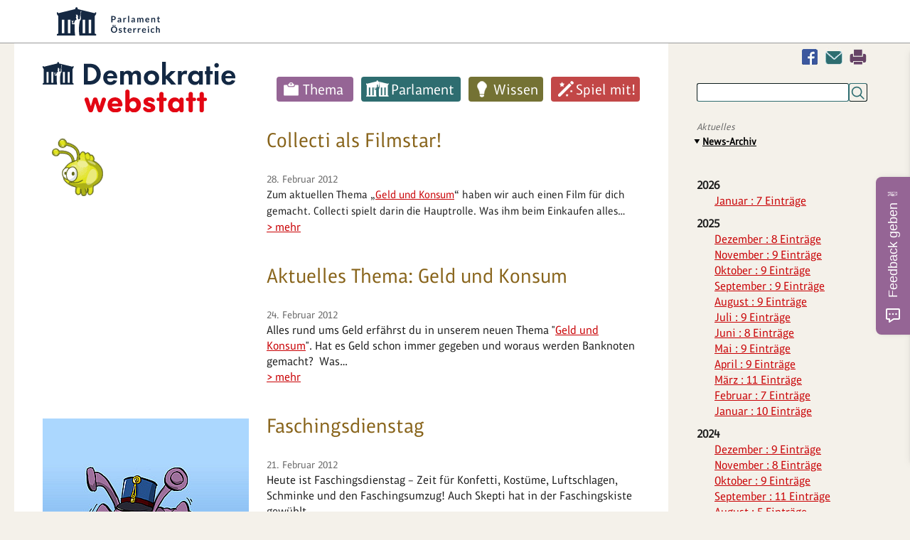

--- FILE ---
content_type: text/html; charset=utf-8
request_url: https://www.demokratiewebstatt.at/aktuelles/news-archiv/date/2012/02
body_size: 10638
content:
<!DOCTYPE html>
<html lang="de">
<head>

<meta charset="utf-8">
<!-- 
	This website is powered by TYPO3 - inspiring people to share!
	TYPO3 is a free open source Content Management Framework initially created by Kasper Skaarhoj and licensed under GNU/GPL.
	TYPO3 is copyright 1998-2026 of Kasper Skaarhoj. Extensions are copyright of their respective owners.
	Information and contribution at https://typo3.org/
-->


<link rel="icon" href="/_assets/43bd963fe5f84b0034b97520f10e16b5/Icons/favicon.ico" type="image/vnd.microsoft.icon">

<meta http-equiv="x-ua-compatible" content="IE=edge">
<meta name="generator" content="TYPO3 CMS">
<meta name="viewport" content="width=device-width, initial-scale=1">
<meta name="robots" content="index,follow">
<meta property="og:title" content="News-Archiv">
<meta name="twitter:card" content="summary">
<meta name="globalsign-domain-verification" content="qCCe9xDGNnbHZzEdcedstpV7kyun9X_wr6M5cc5Aad">
<meta name="google" content="{$page.meta.google}">
<meta name="apple-mobile-web-app-capable" content="no">


<link rel="stylesheet" href="/typo3temp/assets/compressed/merged-4dfb791d0667a2b57be172e45975625e-min.css.gz?1768960960" media="all">






<title>News-Archiv&nbsp;- DemokratieWEBstatt.at</title>
<link rel="canonical" href="https://www.demokratiewebstatt.at/aktuelles/news-archiv/date/2012/02"/>
</head>
<body id="uid_556" class="farbe0">



<div id="parlament-logo-header">
    <div class="wrapper">
	    <a href="https://www.parlament.gv.at/" title="Parlament Österreich" class="parlament-logo-link" rel="noopener" target="_blank"><img class="parlament-logo-full" height="40" src="/fileadmin/images/logos/parlament_logo_text.svg" alt="Republik Österreich - Parlament">
		    <img class="parlament-logo-small" height="30" src="/fileadmin/images/logos/parlament_logo.svg" alt="Parlament Österreich - Parlament"></a>
    </div>
</div>
<a id="pTopSpacer"></a>
<div id="printHeader"><img src="/fileadmin/images/dws_logo_print.png" alt="" title=""/></div>
<div class="wrapper main-wrapper">

    <div class="wrapper_bg_faker">
        <div id="col_1">
            <nav class="show-on-focus" role="navigation" aria-label="Direkt zum Inhalt">
                <p><a href="#mainContent">Navigation überspringen</a></p>
            </nav>
	        <div class="mobile-search inactive">
		        <div class="dAnchorTag" id="da9282"></div>
<div id="c9282" class="frame frame-default frame-type-list frame-layout-0"><div class="tx_solr container"><div class="row"><div class="col-md-12"><div class="tx-solr-search-form clearer"><form method="get" id="tx-solr-search-form-pi-results" action="/suchen/suche" data-suggest="/suchen/suche?type=7384" data-suggest-header="Top Results" accept-charset="utf-8"><input type="hidden" name="L" value="0" /><input type="hidden" name="id" value="1696" /><input type="text" class="tx-solr-q js-solr-q tx-solr-suggest" name="tx_solr[q]" value="" /><input type="submit" class="tx-solr-submit" value="Suchen" /><div tabindex="0" class="mobile-search-switcher"></div></form></div></div></div></div></div>


	        </div>

            <header>
                <div class="logo_desktop"><a href="/"><img src="/fileadmin/images/logos/demokratiewebstatt-logo.svg" width="271" height="70"   alt="DemokratieWEBstatt.at" ></a></div>
                <nav class="main_nav"><ul class="sf-menu clearfix"><li class="farbe1"><a href="/thema">Thema</a><ul class="sub-menu m2 "><li class="aufklapp_abstand"></li><li class="ifsub aufklapp1"><a class="ifsub" href="/thema/politik-und-rechte">Politik und Rechte</a><ul class="sub-menu m3"><li class="ifsub"><a href="/thema/thema-sag-deine-meinung">Thema: Sag deine Meinung!</a></li><li class="ifsub"><a href="/thema/thema-geschichte-der-demokratie">Thema: Geschichte der Demokratie</a></li><li class="ifsub"><a href="/thema/politik-und-rechte/thema-nationalratswahlen">Thema: Nationalratswahlen</a></li><li class="ifsub"><a href="/thema/politik-und-rechte/thema-diplomatie-aussenpolitik">Thema: Diplomatie & Außenpolitik</a></li><li class="ifsub"><a href="/thema/politik-und-rechte/thema-menschenrechte">Thema: Menschenrechte</a></li><li class="ifsub"><a href="/thema/thema-wahlen-zum-europaeischen-parlament">Thema: Wahlen zum Europäischen Parlament</a></li><li class="ifsub"><a href="/thema/thema-gericht-und-rechtsprechung">Thema: Gericht und Rechtsprechung</a></li><li class="ifsub"><a href="/thema/thema-oesterreichischer-eu-ratsvorsitz">Thema: EU-Ratsvorsitz Österreichs 2018</a></li><li class="ifsub"><a href="/thema/thema-pressefreiheit">Thema: Pressefreiheit</a></li><li class="ifsub"><a href="/thema/thema-verfassung-und-grundrechte">Thema: Verfassung und Grundrechte</a></li><li class="ifsub"><a href="/thema/thema-wahlen">Thema: Wahlen</a></li><li class="ifsub"><a href="/themakinderrechte">Thema: Kinderrechte</a></li><li class="ifsub"><a href="/thema/thema-politisches-handeln">Thema: Politisches Handeln</a></li><li class="ifsub"><a href="/thema/thema-demokratie-weltweit">Thema: Demokratie weltweit</a></li></ul><li class="ifsub aufklapp1"><a class="ifsub" href="/thema/geschichte-und-weltgeschehen">Geschichte und Weltgeschehen</a><ul class="sub-menu m3"><li class="ifsub"><a href="/uno">Thema: Die UNO</a></li><li class="ifsub"><a href="/thema/geschichte-und-weltgeschehen/thema-der-beginn-des-parlamentarismus-1848-1918">Thema: Der Beginn des Parlamentarismus (1848-1918)</a></li><li class="ifsub"><a href="/thema/thema-globalisierung">Thema: Globalisierung</a></li><li class="ifsub"><a href="/thema/thema-der-zweite-weltkrieg">Thema: Der Zweite Weltkrieg</a></li><li class="ifsub"><a href="/thema/thema-antisemitismus">Thema: Antisemitismus</a></li><li class="ifsub"><a href="/thema/thema-holocaust-shoah">Thema: Holocaust—Shoah</a></li><li class="ifsub"><a href="/thema/thema-sustainable-development-goals">Thema: Sustainable Development Goals</a></li><li class="ifsub"><a href="/thema/thema-100-jahre-gruendung-der-republik">Thema: Gründung der Republik</a></li><li class="ifsub"><a href="/thema/thema-das-jahr-1968-und-der-prager-fruehling">Thema: Das Jahr 1968 und der Prager Frühling</a></li><li class="ifsub"><a href="/thema/thema-flucht-migration-und-integration">Thema: Flucht, Migration und Integration</a></li><li class="ifsub"><a href="/thema/thema-demokratie-gegen-terror">Thema: Demokratie gegen Terror</a></li><li class="ifsub"><a href="/thema/thema-der-erste-weltkrieg">Thema: Der Erste Weltkrieg</a></li><li class="ifsub"><a href="/thema/thema-gedenken-1938-annexion-oesterreichs">Thema: Gedenken 1938 – Annexion Österreichs</a></li><li class="ifsub"><a href="/thema/thema-die-oeffnung-des-eisernen-vorhangs">Thema: Die Öffnung des Eisernen Vorhangs</a></li><li class="ifsub"><a href="/europa">Thema: Österreichs Beitritt zur EU</a></li><li class="ifsub"><a href="/thema/thema-entwicklungszusammenarbeit">Thema: Entwicklungszusammenarbeit</a></li><li class="ifsub"><a href="/thema/thema-der-staatsvertrag">Thema: Der Staatsvertrag</a></li><li class="ifsub"><a href="/thema/thema-wem-gehoert-der-weltraum">Thema: Wem gehört der Weltraum?</a></li></ul><li class="ifsub aufklapp1"><a class="ifsub" href="/thema/menschen">Menschen</a><ul class="sub-menu m3"><li class="ifsub"><a href="/thema/thema-frauen-und-demokratie">Thema: Frauen und Demokratie</a></li><li class="ifsub"><a href="/thema/menschen/thema-kinderarmut-und-ausgrenzung">Thema: Kinderarmut und Ausgrenzung</a></li><li class="ifsub"><a href="/thema/menschen/thema-junge-menschen-dieser-welt">Thema: Junge Menschen dieser Welt</a></li><li class="ifsub"><a href="/jung-und-alt">Thema: Jung und Alt</a></li><li class="ifsub"><a href="/thema/thema-rassismus-und-vorurteile">Thema: Rassismus und Vorurteile</a></li><li class="ifsub"><a href="/thema/thema-mobbing">Thema: Mobbing</a></li><li class="ifsub"><a href="/thema-leben-mit-behinderung">Thema: Leben mit Behinderungen</a></li><li class="ifsub"><a href="/thema/thema-familie-und-demokratie">Thema: Familie und Demokratie</a></li></ul><li class="ifsub aufklapp1"><a class="ifsub" href="/thema/umwelt">Umwelt</a><ul class="sub-menu m3"><li class="ifsub"><a href="/thema/umwelt/transport-und-mobilitaet">Thema: Transport und Mobilität</a></li><li class="ifsub"><a href="/thema/thema-wasser-marsch">Thema: Wasser marsch!</a></li><li class="ifsub"><a href="/thema/umwelt/thema-abfall-und-muell">Thema: Abfall und Müll</a></li><li class="ifsub"><a href="/thema/umwelt/thema-klimawandel">Thema: Klimawandel</a></li><li class="ifsub"><a href="/thema/thema-umwelt">Thema: Umwelt</a></li><li class="ifsub"><a href="/thema/thema-landwirtschaft-einst-und-jetzt">Thema: Landwirtschaft einst und jetzt</a></li><li class="ifsub"><a href="/haben-tiere-rechte">Thema: Haben Tiere Rechte?</a></li></ul><li class="ifsub aufklapp1"><a class="ifsub" href="/thema/lebensbereiche">Lebensbereiche</a><ul class="sub-menu m3"><li class="ifsub"><a href="/thema/thema-being-digital-und-neue-medien">Thema: Being digital und Neue Medien</a></li><li class="ifsub"><a href="/thema/lebensbereiche/thema-lehre-und-beruf">Thema: Lehre und Beruf</a></li><li class="ifsub"><a href="/thema/lebensbereiche/koerper-geschlecht-und-politik">Thema: Körper, Geschlecht und Politik</a></li><li class="ifsub"><a href="/thema/lebensbereiche/thema-literatur-und-politik">Thema: Literatur und Politik</a></li><li class="ifsub"><a href="/thema/thema-geld-und-konsum">Thema: Geld und Konsum</a></li><li class="ifsub"><a href="/thema/thema-bildung-und-ausbildung">Thema: Bildung und Ausbildung</a></li><li class="ifsub"><a href="/thema/lebensbereiche/thema-wissenschaft-und-politik">Thema: Wissenschaft und Politik</a></li><li class="ifsub"><a href="/thema/lebensbereiche/thema-arbeit-und-beschaeftigung">Thema: Arbeit und Beschäftigung</a></li><li class="ifsub"><a href="/thema/lebensbereiche/thema-wirtschaft">Thema: Wirtschaft</a></li><li class="ifsub"><a href="/thema/lebensbereiche/thema-fake-news-und-verschwoerungstheorien">Thema: Fake News und Verschwörungstheorien</a></li><li class="ifsub"><a href="/schule-und-demokratie">Thema: Schule und Demokratie</a></li><li class="ifsub"><a href="/thema/lebensbereiche/thema-solidaritaet-und-zivilcourage">Thema: Solidarität und Zivilcourage</a></li><li class="ifsub"><a href="/thema/lebensbereiche/thema-politik-und-sport">Thema: Politik und Sport</a></li><li class="ifsub"><a href="/thema/thema-kunst-und-kultur">Thema: Kunst und Kultur</a></li><li class="ifsub"><a href="/thema/lebensbereiche/thema-politik-und-humor">Thema: Politik und Humor</a></li><li class="ifsub"><a href="/thema/lebensbereiche/thema-politik-und-musik">Thema: Politik und Musik</a></li><li class="ifsub"><a href="/thema/lebensbereiche/thema-gesundheit">Thema: Gesundheit</a></li><li class="ifsub"><a href="/thema/lebensbereiche/thema-ernaehrung">Thema: Ernährung</a></li><li class="ifsub"><a href="/thema/thema-religion-und-glaube">Thema: Religion und Glaube</a></li><li class="ifsub"><a href="/thema/thema-sprachen-und-demokratie">Thema: Sprachen und Demokratie</a></li><li class="ifsub"><a href="/thema/thema-wissenschaft-und-forschung">Thema: Wissenschaft und Forschung</a></li><li class="ifsub"><a href="/thema/thema-freizeit-und-urlaub">Thema: Freizeit und Urlaub</a></li></ul><li class="aufklapp1"><a href="/thema/alle-themen">Alle Themen</a></ul></li><li class="farbe2"><a href="/parlament">Parlament</a><ul class="sub-menu m2 "><li class="aufklapp_abstand"></li><li class="ifsub aufklapp1"><a class="ifsub" href="/parlament/was-ist-das-parlament">Was ist das Parlament?</a><ul class="sub-menu m3"><li class="ifsub"><a href="/parlament/was-ist-das-parlament/was-ist-der-nationalrat">Was ist der Nationalrat?</a></li><li class="ifsub"><a href="/parlament/was-ist-das-parlament/was-ist-der-bundesrat">Was ist der Bundesrat?</a></li><li class="ifsub"><a href="/parlament/was-ist-das-parlament/was-ist-die-bundesversammlung">Was ist die Bundesversammlung?</a></li></ul><li class="ifsub aufklapp1"><a class="ifsub" href="/parlament/politikerinnen">Lerne Politiker:innen kennen</a><ul class="sub-menu m3"><li class="ifsub"><a href="/parlament/politikerinnen/wer-ist-wer-im-nationalrat">Wer ist Wer im Nationalrat?</a></li><li class="ifsub"><a href="/parlament/politikerinnen/wer-ist-wer-im-bundesrat">Wer ist Wer im Bundesrat?</a></li><li class="ifsub"><a href="/parlament/politikerinnen/wer-ist-wer-im-europaeischen-parlament">Wer ist Wer im Europäischen Parlament?</a></li></ul><li class="aufklapp1"><a href="/parlament/chats-mit-politikerinnen">Chats mit Politiker:innen</a><li class="ifsub aufklapp1"><a class="ifsub" href="/parlament/spaziergang">Spaziergang durchs Parlament</a><ul class="sub-menu m3"><li class="ifsub"><a href="/parlament/spaziergang/parlament-von-aussen">Parlament von außen</a></li><li class="ifsub"><a href="/parlament/spaziergang/eingangsbereich">Eingangsbereich</a></li><li class="ifsub"><a href="/parlament/spaziergang/demokratikum">Demokratikum</a></li><li class="ifsub"><a href="/parlament/spaziergang/vestibuel">Vestibül</a></li><li class="ifsub"><a href="/parlament/spaziergang/saeulenhalle">Säulenhalle</a></li><li class="ifsub"><a href="/parlament/spaziergang/empfangssalon-1">Empfangssalon</a></li><li class="ifsub"><a href="/parlament/spaziergang/historischer-sitzungssaal">Historischer Sitzungssaal</a></li><li class="ifsub"><a href="/parlament/spaziergang/sitzungssaal-des-nationalrats">Sitzungssaal des Nationalrats</a></li><li class="ifsub"><a href="/parlament/spaziergang/sitzungssaal-des-bundesrates">Sitzungssaal des Bundesrates</a></li><li class="ifsub"><a href="/parlament/spaziergang/bibliothek">Bibliothek</a></li></ul><li class="aufklapp1"><a href="/parlament/spaziergang-durchs-fruehere-demokratie-quartier">Spaziergang durchs frühere Demokratie-Quartier</a><li class="aufklapp1"><a href="/gesichterundgeschichten">Gesichter und Geschichten</a></ul></li><li class="farbe3"><a href="/wissen">Wissen</a><ul class="sub-menu m2 "><li class="aufklapp_abstand"></li><li class="aufklapp1"><a href="/wissen/demokratie-lexikon">Demokratie-Lexikon</a><li class="ifsub aufklapp1"><a class="ifsub" href="/demokratie">Alles über Demokratie</a><ul class="sub-menu m3"><li class="ifsub"><a href="/wie">Was sind Merkmale einer Demokratie?</a></li><li class="ifsub"><a href="/seitwann">Wie wurde Österreich zu einer Demokratie?</a></li><li class="ifsub"><a href="/werbestimmt">Wer bestimmt in einer Demokratie?</a></li><li class="ifsub"><a href="/wissen/demokratie/welche-wichtigen-politischen-aemter-gibt-es-in-der-republik-oesterreich">Welche wichtigen politischen Ämter gibt es in der Republik Österreich?</a></li><li class="ifsub"><a href="/regierung">Was ist eine Regierung?</a></li><li class="ifsub"><a href="/wissen/demokratie/welche-aufgaben-haben-ministerien">Welche Aufgaben haben Ministerien?</a></li></ul><li class="ifsub aufklapp1"><a class="ifsub" href="/wahlen">Alles über Wahlen</a><ul class="sub-menu m3"><li class="ifsub"><a href="/wissen/wahlen/wer-darf-waehlen-oder-fuer-ein-amt-kandidieren">Wer darf wählen oder für ein Amt kandidieren?</a></li><li class="ifsub"><a href="/wissen/wahlen/wer-oder-was-kann-gewaehlt-werden">Wer oder was kann gewählt werden?</a></li><li class="ifsub"><a href="/wie0">Wie wird gewählt?</a></li><li class="ifsub"><a href="/wissen/wahlen/wie-wird-gezaehlt">Wie wird gezählt?</a></li></ul><li class="ifsub aufklapp1"><a class="ifsub" href="/wissen/alles-ueber-gesetze">Alles über Gesetze</a><ul class="sub-menu m3"><li class="ifsub"><a href="/wissen/alles-ueber-gesetze/warum-gibt-es-gesetze">Warum gibt es Gesetze?</a></li><li class="ifsub"><a href="/wissen/alles-ueber-gesetze/welche-gesetze-gibt-es">Welche Gesetze gibt es?</a></li><li class="ifsub"><a href="/wissen/alles-ueber-gesetze/wie-entsteht-ein-gesetz-fuer-oesterreich">Wie entsteht ein Gesetz für Österreich?</a></li><li class="ifsub"><a href="/wissen/alles-ueber-gesetze/was-passiert-wenn-ich-gegen-ein-gesetz-verstosse">Was passiert, wenn ich gegen ein Gesetz verstoße?</a></li></ul><li class="aufklapp1"><a href="/wissen/die-eu-zum-anfassen">Die EU zum Anfassen</a><li class="ifsub aufklapp1"><a class="ifsub" href="/staats-und-regierungsformen">Staats- und Regierungsformen</a><ul class="sub-menu m3"><li class="ifsub"><a href="/wissen/staats-und-regierungsformen/was-sind-staatsformen">Was sind Staatsformen?</a></li><li class="ifsub"><a href="/wissen/staats-und-regierungsformen/was-sind-regierungsformen">Was sind Regierungsformen?</a></li><li class="ifsub"><a href="/wissen/staats-und-regierungsformen/quizshow-zum-thema-staats-und-regierungsformen">Quizshow zum Thema „Staats- und Regierungsformen“</a></li></ul><li class="ifsub aufklapp1"><a class="ifsub" href="/wissen/linktipps">Linktipps</a><ul class="sub-menu m3"><li class="ifsub"><a href="/wissen/linktipps/politik-und-demokratie-hier-und-anderswo">Politik und Demokratie hier und anderswo</a></li><li class="ifsub"><a href="/wissen/linktipps/kinderrechte">Kinderrechte</a></li><li class="ifsub"><a href="/wissen/linktipps/medien">Medien</a></li><li class="ifsub"><a href="/wissen/linktipps/freizeit-und-mehr">Freizeit und mehr</a></li><li class="ifsub"><a href="/wissen/linktipps/rat-und-hilfe">Rat und Hilfe</a></li><li class="ifsub"><a href="/wissen/linktipps/bildung-und-ausbildung">(Aus)Bildung und Job</a></li><li class="ifsub"><a href="/wissen/linktipps/umwelt-und-natur">Umwelt und Natur</a></li><li class="ifsub"><a href="/wissen/linktipps/suchmaschinen">Suchmaschinen</a></li><li class="ifsub"><a href="/wissen/linktipps/terrorismus-und-extremismus">Terrorismus und Extremismus</a></li><li class="ifsub"><a href="/wissen/linktipps/linksammlung-zur-situation-in-der-ukraine-februar-2022">Linksammlung zur Situation in der Ukraine Februar 2022</a></li></ul></ul></li><li class="farbe4"><a href="/spiel-mit">Spiel mit!</a><ul class="sub-menu m2 "><li class="aufklapp_abstand"></li><li class="ifsub aufklapp1"><a class="ifsub" href="/spiel-mit/doppelmoppel">Doppelmoppel</a><ul class="sub-menu m3"><li class="ifsub"><a href="/spiel-mit/doppelmoppel-schwierigkeitsgrad-einfach">Doppelmoppel - Level 1 (Leicht)</a></li><li class="ifsub"><a href="/spiel-mit/doppelmoppel/doppelmoppel-schwierigkeitsstufe-mittel">Doppelmoppel - Level 2 (Mittel)</a></li><li class="ifsub"><a href="/spiel-mit/doppelmoppel-schwierigkeitsgrad-einfach-2">Doppelmoppel - Level 3 (Schwer)</a></li></ul><li class="aufklapp1"><a href="/spiel-mit/bildersuchraetsel">Bildersuchrätsel</a><li class="aufklapp1"><a href="/spiel-mit/kalender">Deine Woche als PolitikerIn</a><li class="aufklapp1"><a href="/spiel-mit/teste-dein-wissen">Teste dein Wissen</a><li class="ifsub aufklapp1"><a class="ifsub" href="/gesetzesgenerator0">Mach dir ein eigenes Gesetz</a><ul class="sub-menu m3"><li class="ifsub"><a href="/spiel-mit/gesetzesgenerator0/gesetzesblatt-der-demokratiewebstatt">Gesetzesblatt der Demokratiewebstatt</a></li></ul><li class="aufklapp1"><a href="/kids-corner/filme">Filme</a></ul></li></ul></nav><!-- cached Menü: 0.00061798095703125-->
            </header>
            <section>
                <div class="content">
                    <div id="mainContent"></div><div class="dAnchorTag" id="da10634"></div>
<div id="c10634" class="frame frame-default frame-type-news_pi1 frame-layout-0"><div class="news"><!--TYPO3SEARCH_end--><div class="news-list-view" id="news-container-10634"><div class="news-list-item article articletype-0"
     itemscope="itemscope" itemtype="http://schema.org/Article"><div class="news-list-image"><!-- media files --><div class="news-img-wrap"><div class="outer"><div class="mediaelement mediaelement-image"><a title="Collecti als Filmstar!" href="/aktuelles/news/collecti-als-filmstar"><img alt="Maskottchen Collecti" src="/fileadmin/news/leitfigurgelb.gif" width="120" height="100" /></a></div></div></div></div><div class="news-list-inhalt"><!-- header --><h2><a title="Collecti als Filmstar!" href="/aktuelles/news/collecti-als-filmstar"><span itemprop="headline">Collecti als Filmstar!</span></a></h2><!-- date --><span class="news-list-date"><time datetime="2012-02-28">
                    28. Februar 2012
					<meta itemprop="datePublished" content="28. Februar 2012"/></time></span><!-- teaser --><div class="teaser-text"><div itemprop="description"><p><span style="font-size:10pt; "><span style="font-size:11pt; ">Zum aktuellen Thema „<a href="/thema/thema-geld-und-konsum" class="internal-link">Geld und Konsum</a>“ haben wir auch einen Film für dich gemacht. Collecti spielt darin die Hauptrolle. Was ihm beim Einkaufen alles…</span></span></p></div><a class="more" title="Collecti als Filmstar!" href="/aktuelles/news/collecti-als-filmstar">
                &gt; mehr
            </a></div></div></div><div class="news-list-item article articletype-0"
     itemscope="itemscope" itemtype="http://schema.org/Article"><div class="news-list-image"></div><div class="news-list-inhalt"><!-- header --><h2><a title="Aktuelles Thema: Geld und Konsum" href="/aktuelles/news/aktuelles-thema-geld-und-konsum"><span itemprop="headline">Aktuelles Thema: Geld und Konsum</span></a></h2><!-- date --><span class="news-list-date"><time datetime="2012-02-24">
                    24. Februar 2012
					<meta itemprop="datePublished" content="24. Februar 2012"/></time></span><!-- teaser --><div class="teaser-text"><div itemprop="description"><p>Alles rund ums Geld erfährst du in unserem neuen Thema "<a href="/thema/thema-geld-und-konsum" class="internal-link">Geld und Konsum</a>". Hat es Geld schon immer gegeben und woraus werden Banknoten gemacht?&nbsp; Was…</p></div><a class="more" title="Aktuelles Thema: Geld und Konsum" href="/aktuelles/news/aktuelles-thema-geld-und-konsum">
                &gt; mehr
            </a></div></div></div><div class="news-list-item article articletype-0"
     itemscope="itemscope" itemtype="http://schema.org/Article"><div class="news-list-image"><!-- media files --><div class="news-img-wrap"><div class="outer"><div class="mediaelement mediaelement-image"><a title="Faschingsdienstag " href="/aktuelles/news/faschingsdienstag"><img alt="Maskottchen Skepti verkleidet als Kaiser Franz Joseph" src="/fileadmin/_processed_/d/1/csm_memory_fig_verkleidet0003_36943b7930.jpg" width="290" height="290" /></a></div></div></div></div><div class="news-list-inhalt"><!-- header --><h2><a title="Faschingsdienstag " href="/aktuelles/news/faschingsdienstag"><span itemprop="headline">Faschingsdienstag </span></a></h2><!-- date --><span class="news-list-date"><time datetime="2012-02-21">
                    21. Februar 2012
					<meta itemprop="datePublished" content="21. Februar 2012"/></time></span><!-- teaser --><div class="teaser-text"><div itemprop="description"><p>Heute ist Faschingsdienstag – Zeit für Konfetti, Kostüme, Luftschlagen, Schminke und den Faschingsumzug! Auch Skepti hat in der Faschingskiste gewühlt…</p></div><a class="more" title="Faschingsdienstag " href="/aktuelles/news/faschingsdienstag">
                &gt; mehr
            </a></div></div></div><div class="news-list-item article articletype-0"
     itemscope="itemscope" itemtype="http://schema.org/Article"><div class="news-list-image"></div><div class="news-list-inhalt"><!-- header --><h2><a title="Heute ist Welttag der sozialen Gerechtigkeit" href="/aktuelles/news/heute-ist-welttag-der-sozialen-gerechtigkeit"><span itemprop="headline">Heute ist Welttag der sozialen Gerechtigkeit</span></a></h2><!-- date --><span class="news-list-date"><time datetime="2012-02-20">
                    20. Februar 2012
					<meta itemprop="datePublished" content="20. Februar 2012"/></time></span><!-- teaser --><div class="teaser-text"><div itemprop="description"><p>Eine Welt ohne Armut und mit fairen und gerechten Lebens- und Arbeitsbedingungen für alle: An diese Ziele wird am "Welttag der sozialen Gerechtigkeit"…</p></div><a class="more" title="Heute ist Welttag der sozialen Gerechtigkeit" href="/aktuelles/news/heute-ist-welttag-der-sozialen-gerechtigkeit">
                &gt; mehr
            </a></div></div></div><div class="news-list-item article articletype-0"
     itemscope="itemscope" itemtype="http://schema.org/Article"><div class="news-list-image"></div><div class="news-list-inhalt"><!-- header --><h2><a title="Besuche die DemokratieWERKstatt!" href="/aktuelles/news/besuche-die-demokratiewerkstatt-1"><span itemprop="headline">Besuche die DemokratieWERKstatt!</span></a></h2><!-- date --><span class="news-list-date"><time datetime="2012-02-17">
                    17. Februar 2012
					<meta itemprop="datePublished" content="17. Februar 2012"/></time></span><!-- teaser --><div class="teaser-text"><div itemprop="description"><p>Am 3. März 2012 hast du die Gelegenheit als EinzelteilnehmerIn die DemokratieWERKstatt zu besuchen.
</p><p>In der Werkstatt mit ParlamentarierInnen dreht…</p></div><a class="more" title="Besuche die DemokratieWERKstatt!" href="/aktuelles/news/besuche-die-demokratiewerkstatt-1">
                &gt; mehr
            </a></div></div></div><div class="news-list-item article articletype-0"
     itemscope="itemscope" itemtype="http://schema.org/Article"><div class="news-list-image"></div><div class="news-list-inhalt"><!-- header --><h2><a title="PolitikerInnen kennen lernen" href="/aktuelles/news/politikerinnen-kennen-lernen"><span itemprop="headline">PolitikerInnen kennen lernen</span></a></h2><!-- date --><span class="news-list-date"><time datetime="2012-02-13">
                    13. Februar 2012
					<meta itemprop="datePublished" content="13. Februar 2012"/></time></span><!-- teaser --><div class="teaser-text"><div itemprop="description"><p>Wer ist wer im Parlament? Wenn du mehr über unsere Abgeordneten erfahren willst, kannst du sie online besuchen! Auf der DemokratieWEBstatt erfährst…</p></div><a class="more" title="PolitikerInnen kennen lernen" href="/aktuelles/news/politikerinnen-kennen-lernen">
                &gt; mehr
            </a></div></div></div><div class="news-list-item article articletype-0"
     itemscope="itemscope" itemtype="http://schema.org/Article"><div class="news-list-image"></div><div class="news-list-inhalt"><!-- header --><h2><a title="In den Semesterferien auf Expeditionstour im Parlament!" href="/aktuelles/news/in-den-semesterferien-auf-expeditionstour-im-parlament"><span itemprop="headline">In den Semesterferien auf Expeditionstour im Parlament!</span></a></h2><!-- date --><span class="news-list-date"><time datetime="2012-02-09">
                    09. Februar 2012
					<meta itemprop="datePublished" content="09. Februar 2012"/></time></span><!-- teaser --><div class="teaser-text"><div itemprop="description"><p>Weißt du noch nicht, was du in deinen Semesterferien machen willst? – Dann laden wir dich zum Mitmachen in einen Workshop der Demokratiewerkstatt ein.…</p></div><a class="more" title="In den Semesterferien auf Expeditionstour im Parlament!" href="/aktuelles/news/in-den-semesterferien-auf-expeditionstour-im-parlament">
                &gt; mehr
            </a></div></div></div><div class="news-list-item article articletype-0"
     itemscope="itemscope" itemtype="http://schema.org/Article"><div class="news-list-image"><!-- media files --><div class="news-img-wrap"><div class="outer"><div class="mediaelement mediaelement-image"><a title="Bewirb dich fürs Jugendparlament!" href="/aktuelles/news/bewirb-dich-fuers-jugendparlament"><img alt="Logo Jugendparlament" src="/fileadmin/_processed_/7/f/csm_logorip_68a3f20aa6.jpg" width="290" height="194" /></a></div></div></div></div><div class="news-list-inhalt"><!-- header --><h2><a title="Bewirb dich fürs Jugendparlament!" href="/aktuelles/news/bewirb-dich-fuers-jugendparlament"><span itemprop="headline">Bewirb dich fürs Jugendparlament!</span></a></h2><!-- date --><span class="news-list-date"><time datetime="2012-02-03">
                    03. Februar 2012
					<meta itemprop="datePublished" content="03. Februar 2012"/></time></span><!-- teaser --><div class="teaser-text"><div itemprop="description"><p>Endlich ist es wieder soweit! Das Jugendparlament geht in eine weitere Runde. Schülerinnen und Schüler der 9. Schulstufe aus der Steiermark sind…</p></div><a class="more" title="Bewirb dich fürs Jugendparlament!" href="/aktuelles/news/bewirb-dich-fuers-jugendparlament">
                &gt; mehr
            </a></div></div></div><div class="news-list-item article articletype-0"
     itemscope="itemscope" itemtype="http://schema.org/Article"><div class="news-list-image"></div><div class="news-list-inhalt"><!-- header --><h2><a title="Chattermin mit PolitikerInnen" href="/aktuelles/news/chattermin-mit-politikerinnen"><span itemprop="headline">Chattermin mit PolitikerInnen</span></a></h2><!-- date --><span class="news-list-date"><time datetime="2012-02-02">
                    02. Februar 2012
					<meta itemprop="datePublished" content="02. Februar 2012"/></time></span><!-- teaser --><div class="teaser-text"><div itemprop="description"><p>Beim ersten Chat im neuen Jahr drehte sich alles rund ums Thema Gesundheit und Ernährung. Heute diskutierten SchülerInnen aus dem Burgenland und aus…</p></div><a class="more" title="Chattermin mit PolitikerInnen" href="/aktuelles/news/chattermin-mit-politikerinnen">
                &gt; mehr
            </a></div></div></div></div><div class="news-list-gotoarchive"><a href="/aktuelles/news-archiv/">Zum Archiv</a></div><div class="news-clear"></div><!--TYPO3SEARCH_begin--></div></div>

<div class="trennlinie_dashed"></div><div class="breadcrump"><a href="/">Demokratie &amp; Politik für Kinder</a>&nbsp;&rsaquo;&nbsp;<span class="last"><a href="/aktuelles/news-archiv">News-Archiv</a></span></div>
                    

                    <!--HMGlossary_start--><!--TYPO3SEARCH_begin-->
                    
        
   <!--HMGlossary_end-->
                </div>
                <div class="content_abstand_unten">
                    
        <div class="cag_pagebrowser">
            
        </div>
    
                </div>
                <div class="clearfix"></div>
            </section>
        </div>
        <div id="col_2">
            <aside>
                <div class="col2_facebook_kontakt_print">
                    <a href="javascript:window.print();" title="Drucken" class="drucken">Drucken</a><a href="#" data-mailto-token="kygjrm8gldm,bckmipyrgcuczqryrrYnypjykclr,et,yr" data-mailto-vector="-2" class="kontakt" title="Kontakt">Kontakt</a><a href="https://www.facebook.com/OeParl/" target="_blank" class="facebook" rel="noreferrer" title="Facebook">Facebook</a>
                </div>
                <div class="col_2_suche">
                    <div class="dAnchorTag" id="da9282"></div>
<div id="c9282" class="frame frame-default frame-type-list frame-layout-0"><div class="tx_solr container"><div class="row"><div class="col-md-12"><div class="tx-solr-search-form clearer"><form method="get" id="tx-solr-search-form-pi-results" action="/suchen/suche" data-suggest="/suchen/suche?type=7384" data-suggest-header="Top Results" accept-charset="utf-8"><input type="hidden" name="L" value="0" /><input type="hidden" name="id" value="1696" /><input type="text" class="tx-solr-q js-solr-q tx-solr-suggest" name="tx_solr[q]" value="" /><input type="submit" class="tx-solr-submit" value="Suchen" /><div tabindex="0" class="mobile-search-switcher"></div></form></div></div></div></div></div>


                </div>
                <div class="col_2_navi"><h4 class="menu_title"><a href="/index.php?id=516">Aktuelles</a></h4><nav><ul class="col_2_navi_rechts"><li class="aktiv"><a href="/aktuelles/news-archiv">News-Archiv</a></li></ul></nav><div class="col_2_navi_rechts_abschluss"><img src="/fileadmin/images/relaunch/leer.gif" alt=""></div></div><div class="border_column"></div><div class="border_column"><div class="dAnchorTag" id="da11612"></div>
<a id="c11612"></a><div class="news"><div class="news-menu-view"><ul><li class="year"><span class="year-top">2026</span><ul><li class="item"><a href="/aktuelles/news-archiv/date/2026/01">
								Januar
								: 7
								Einträge
							</a></li></ul></li><li class="year"><span class="year-top">2025</span><ul><li class="item"><a href="/aktuelles/news-archiv/date/2025/12">
								Dezember
								: 8
								Einträge
							</a></li><li class="item"><a href="/aktuelles/news-archiv/date/2025/11">
								November
								: 9
								Einträge
							</a></li><li class="item"><a href="/aktuelles/news-archiv/date/2025/10">
								Oktober
								: 9
								Einträge
							</a></li><li class="item"><a href="/aktuelles/news-archiv/date/2025/09">
								September
								: 9
								Einträge
							</a></li><li class="item"><a href="/aktuelles/news-archiv/date/2025/08">
								August
								: 9
								Einträge
							</a></li><li class="item"><a href="/aktuelles/news-archiv/date/2025/07">
								Juli
								: 9
								Einträge
							</a></li><li class="item"><a href="/aktuelles/news-archiv/date/2025/06">
								Juni
								: 8
								Einträge
							</a></li><li class="item"><a href="/aktuelles/news-archiv/date/2025/05">
								Mai
								: 9
								Einträge
							</a></li><li class="item"><a href="/aktuelles/news-archiv/date/2025/04">
								April
								: 9
								Einträge
							</a></li><li class="item"><a href="/aktuelles/news-archiv/date/2025/03">
								März
								: 11
								Einträge
							</a></li><li class="item"><a href="/aktuelles/news-archiv/date/2025/02">
								Februar
								: 7
								Einträge
							</a></li><li class="item"><a href="/aktuelles/news-archiv/date/2025/01">
								Januar
								: 10
								Einträge
							</a></li></ul></li><li class="year"><span class="year-top">2024</span><ul><li class="item"><a href="/aktuelles/news-archiv/date/2024/12">
								Dezember
								: 9
								Einträge
							</a></li><li class="item"><a href="/aktuelles/news-archiv/date/2024/11">
								November
								: 8
								Einträge
							</a></li><li class="item"><a href="/aktuelles/news-archiv/date/2024/10">
								Oktober
								: 9
								Einträge
							</a></li><li class="item"><a href="/aktuelles/news-archiv/date/2024/09">
								September
								: 11
								Einträge
							</a></li><li class="item"><a href="/aktuelles/news-archiv/date/2024/08">
								August
								: 5
								Einträge
							</a></li><li class="item"><a href="/aktuelles/news-archiv/date/2024/07">
								Juli
								: 9
								Einträge
							</a></li><li class="item"><a href="/aktuelles/news-archiv/date/2024/06">
								Juni
								: 10
								Einträge
							</a></li><li class="item"><a href="/aktuelles/news-archiv/date/2024/05">
								Mai
								: 7
								Einträge
							</a></li><li class="item"><a href="/aktuelles/news-archiv/date/2024/04">
								April
								: 9
								Einträge
							</a></li><li class="item"><a href="/aktuelles/news-archiv/date/2024/03">
								März
								: 10
								Einträge
							</a></li><li class="item"><a href="/aktuelles/news-archiv/date/2024/02">
								Februar
								: 9
								Einträge
							</a></li><li class="item"><a href="/aktuelles/news-archiv/date/2024/01">
								Januar
								: 8
								Einträge
							</a></li></ul></li><li class="year"><span class="year-top">2023</span><ul><li class="item"><a href="/aktuelles/news-archiv/date/2023/12">
								Dezember
								: 9
								Einträge
							</a></li><li class="item"><a href="/aktuelles/news-archiv/date/2023/11">
								November
								: 8
								Einträge
							</a></li><li class="item"><a href="/aktuelles/news-archiv/date/2023/10">
								Oktober
								: 12
								Einträge
							</a></li><li class="item"><a href="/aktuelles/news-archiv/date/2023/09">
								September
								: 7
								Einträge
							</a></li><li class="item"><a href="/aktuelles/news-archiv/date/2023/08">
								August
								: 8
								Einträge
							</a></li><li class="item"><a href="/aktuelles/news-archiv/date/2023/07">
								Juli
								: 8
								Einträge
							</a></li><li class="item"><a href="/aktuelles/news-archiv/date/2023/06">
								Juni
								: 10
								Einträge
							</a></li><li class="item"><a href="/aktuelles/news-archiv/date/2023/05">
								Mai
								: 7
								Einträge
							</a></li><li class="item"><a href="/aktuelles/news-archiv/date/2023/04">
								April
								: 8
								Einträge
							</a></li><li class="item"><a href="/aktuelles/news-archiv/date/2023/03">
								März
								: 10
								Einträge
							</a></li><li class="item"><a href="/aktuelles/news-archiv/date/2023/02">
								Februar
								: 8
								Einträge
							</a></li><li class="item"><a href="/aktuelles/news-archiv/date/2023/01">
								Januar
								: 9
								Einträge
							</a></li></ul></li><li class="year"><span class="year-top">2022</span><ul><li class="item"><a href="/aktuelles/news-archiv/date/2022/12">
								Dezember
								: 9
								Einträge
							</a></li><li class="item"><a href="/aktuelles/news-archiv/date/2022/11">
								November
								: 8
								Einträge
							</a></li><li class="item"><a href="/aktuelles/news-archiv/date/2022/10">
								Oktober
								: 9
								Einträge
							</a></li><li class="item"><a href="/aktuelles/news-archiv/date/2022/09">
								September
								: 11
								Einträge
							</a></li><li class="item"><a href="/aktuelles/news-archiv/date/2022/08">
								August
								: 8
								Einträge
							</a></li><li class="item"><a href="/aktuelles/news-archiv/date/2022/07">
								Juli
								: 8
								Einträge
							</a></li><li class="item"><a href="/aktuelles/news-archiv/date/2022/06">
								Juni
								: 8
								Einträge
							</a></li><li class="item"><a href="/aktuelles/news-archiv/date/2022/05">
								Mai
								: 8
								Einträge
							</a></li><li class="item"><a href="/aktuelles/news-archiv/date/2022/04">
								April
								: 9
								Einträge
							</a></li><li class="item"><a href="/aktuelles/news-archiv/date/2022/03">
								März
								: 9
								Einträge
							</a></li><li class="item"><a href="/aktuelles/news-archiv/date/2022/02">
								Februar
								: 8
								Einträge
							</a></li><li class="item"><a href="/aktuelles/news-archiv/date/2022/01">
								Januar
								: 10
								Einträge
							</a></li></ul></li><li class="year"><span class="year-top">2021</span><ul><li class="item"><a href="/aktuelles/news-archiv/date/2021/12">
								Dezember
								: 9
								Einträge
							</a></li><li class="item"><a href="/aktuelles/news-archiv/date/2021/11">
								November
								: 8
								Einträge
							</a></li><li class="item"><a href="/aktuelles/news-archiv/date/2021/10">
								Oktober
								: 8
								Einträge
							</a></li><li class="item"><a href="/aktuelles/news-archiv/date/2021/09">
								September
								: 11
								Einträge
							</a></li><li class="item"><a href="/aktuelles/news-archiv/date/2021/08">
								August
								: 8
								Einträge
							</a></li><li class="item"><a href="/aktuelles/news-archiv/date/2021/07">
								Juli
								: 10
								Einträge
							</a></li><li class="item"><a href="/aktuelles/news-archiv/date/2021/06">
								Juni
								: 7
								Einträge
							</a></li><li class="item"><a href="/aktuelles/news-archiv/date/2021/05">
								Mai
								: 9
								Einträge
							</a></li><li class="item"><a href="/aktuelles/news-archiv/date/2021/04">
								April
								: 10
								Einträge
							</a></li><li class="item"><a href="/aktuelles/news-archiv/date/2021/03">
								März
								: 9
								Einträge
							</a></li><li class="item"><a href="/aktuelles/news-archiv/date/2021/02">
								Februar
								: 8
								Einträge
							</a></li><li class="item"><a href="/aktuelles/news-archiv/date/2021/01">
								Januar
								: 8
								Einträge
							</a></li></ul></li><li class="year"><span class="year-top">2020</span><ul><li class="item"><a href="/aktuelles/news-archiv/date/2020/12">
								Dezember
								: 9
								Einträge
							</a></li><li class="item"><a href="/aktuelles/news-archiv/date/2020/11">
								November
								: 9
								Einträge
							</a></li><li class="item"><a href="/aktuelles/news-archiv/date/2020/10">
								Oktober
								: 9
								Einträge
							</a></li><li class="item"><a href="/aktuelles/news-archiv/date/2020/09">
								September
								: 10
								Einträge
							</a></li><li class="item"><a href="/aktuelles/news-archiv/date/2020/08">
								August
								: 8
								Einträge
							</a></li><li class="item"><a href="/aktuelles/news-archiv/date/2020/07">
								Juli
								: 10
								Einträge
							</a></li><li class="item"><a href="/aktuelles/news-archiv/date/2020/06">
								Juni
								: 8
								Einträge
							</a></li><li class="item"><a href="/aktuelles/news-archiv/date/2020/05">
								Mai
								: 10
								Einträge
							</a></li><li class="item"><a href="/aktuelles/news-archiv/date/2020/04">
								April
								: 9
								Einträge
							</a></li><li class="item"><a href="/aktuelles/news-archiv/date/2020/03">
								März
								: 10
								Einträge
							</a></li><li class="item"><a href="/aktuelles/news-archiv/date/2020/02">
								Februar
								: 8
								Einträge
							</a></li><li class="item"><a href="/aktuelles/news-archiv/date/2020/01">
								Januar
								: 10
								Einträge
							</a></li></ul></li><li class="year"><span class="year-top">2019</span><ul><li class="item"><a href="/aktuelles/news-archiv/date/2019/12">
								Dezember
								: 9
								Einträge
							</a></li><li class="item"><a href="/aktuelles/news-archiv/date/2019/11">
								November
								: 10
								Einträge
							</a></li><li class="item"><a href="/aktuelles/news-archiv/date/2019/10">
								Oktober
								: 10
								Einträge
							</a></li><li class="item"><a href="/aktuelles/news-archiv/date/2019/09">
								September
								: 11
								Einträge
							</a></li><li class="item"><a href="/aktuelles/news-archiv/date/2019/08">
								August
								: 8
								Einträge
							</a></li><li class="item"><a href="/aktuelles/news-archiv/date/2019/07">
								Juli
								: 8
								Einträge
							</a></li><li class="item"><a href="/aktuelles/news-archiv/date/2019/06">
								Juni
								: 10
								Einträge
							</a></li><li class="item"><a href="/aktuelles/news-archiv/date/2019/05">
								Mai
								: 13
								Einträge
							</a></li><li class="item"><a href="/aktuelles/news-archiv/date/2019/04">
								April
								: 11
								Einträge
							</a></li><li class="item"><a href="/aktuelles/news-archiv/date/2019/03">
								März
								: 7
								Einträge
							</a></li><li class="item"><a href="/aktuelles/news-archiv/date/2019/02">
								Februar
								: 9
								Einträge
							</a></li><li class="item"><a href="/aktuelles/news-archiv/date/2019/01">
								Januar
								: 9
								Einträge
							</a></li></ul></li><li class="year"><span class="year-top">2018</span><ul><li class="item"><a href="/aktuelles/news-archiv/date/2018/12">
								Dezember
								: 9
								Einträge
							</a></li><li class="item"><a href="/aktuelles/news-archiv/date/2018/11">
								November
								: 10
								Einträge
							</a></li><li class="item"><a href="/aktuelles/news-archiv/date/2018/10">
								Oktober
								: 9
								Einträge
							</a></li><li class="item"><a href="/aktuelles/news-archiv/date/2018/09">
								September
								: 9
								Einträge
							</a></li><li class="item"><a href="/aktuelles/news-archiv/date/2018/08">
								August
								: 9
								Einträge
							</a></li><li class="item"><a href="/aktuelles/news-archiv/date/2018/07">
								Juli
								: 11
								Einträge
							</a></li><li class="item"><a href="/aktuelles/news-archiv/date/2018/06">
								Juni
								: 10
								Einträge
							</a></li><li class="item"><a href="/aktuelles/news-archiv/date/2018/05">
								Mai
								: 9
								Einträge
							</a></li><li class="item"><a href="/aktuelles/news-archiv/date/2018/04">
								April
								: 9
								Einträge
							</a></li><li class="item"><a href="/aktuelles/news-archiv/date/2018/03">
								März
								: 8
								Einträge
							</a></li><li class="item"><a href="/aktuelles/news-archiv/date/2018/02">
								Februar
								: 8
								Einträge
							</a></li><li class="item"><a href="/aktuelles/news-archiv/date/2018/01">
								Januar
								: 11
								Einträge
							</a></li></ul></li><li class="year"><span class="year-top">2017</span><ul><li class="item"><a href="/aktuelles/news-archiv/date/2017/12">
								Dezember
								: 8
								Einträge
							</a></li><li class="item"><a href="/aktuelles/news-archiv/date/2017/11">
								November
								: 10
								Einträge
							</a></li><li class="item"><a href="/aktuelles/news-archiv/date/2017/10">
								Oktober
								: 11
								Einträge
							</a></li><li class="item"><a href="/aktuelles/news-archiv/date/2017/09">
								September
								: 9
								Einträge
							</a></li><li class="item"><a href="/aktuelles/news-archiv/date/2017/08">
								August
								: 10
								Einträge
							</a></li><li class="item"><a href="/aktuelles/news-archiv/date/2017/07">
								Juli
								: 7
								Einträge
							</a></li><li class="item"><a href="/aktuelles/news-archiv/date/2017/06">
								Juni
								: 9
								Einträge
							</a></li><li class="item"><a href="/aktuelles/news-archiv/date/2017/05">
								Mai
								: 10
								Einträge
							</a></li><li class="item"><a href="/aktuelles/news-archiv/date/2017/04">
								April
								: 8
								Einträge
							</a></li><li class="item"><a href="/aktuelles/news-archiv/date/2017/03">
								März
								: 9
								Einträge
							</a></li><li class="item"><a href="/aktuelles/news-archiv/date/2017/02">
								Februar
								: 8
								Einträge
							</a></li><li class="item"><a href="/aktuelles/news-archiv/date/2017/01">
								Januar
								: 10
								Einträge
							</a></li></ul></li><li class="year"><span class="year-top">2016</span><ul><li class="item"><a href="/aktuelles/news-archiv/date/2016/12">
								Dezember
								: 9
								Einträge
							</a></li><li class="item"><a href="/aktuelles/news-archiv/date/2016/11">
								November
								: 9
								Einträge
							</a></li><li class="item"><a href="/aktuelles/news-archiv/date/2016/10">
								Oktober
								: 9
								Einträge
							</a></li><li class="item"><a href="/aktuelles/news-archiv/date/2016/09">
								September
								: 8
								Einträge
							</a></li><li class="item"><a href="/aktuelles/news-archiv/date/2016/08">
								August
								: 9
								Einträge
							</a></li><li class="item"><a href="/aktuelles/news-archiv/date/2016/07">
								Juli
								: 9
								Einträge
							</a></li><li class="item"><a href="/aktuelles/news-archiv/date/2016/06">
								Juni
								: 9
								Einträge
							</a></li><li class="item"><a href="/aktuelles/news-archiv/date/2016/05">
								Mai
								: 9
								Einträge
							</a></li><li class="item"><a href="/aktuelles/news-archiv/date/2016/04">
								April
								: 10
								Einträge
							</a></li><li class="item"><a href="/aktuelles/news-archiv/date/2016/03">
								März
								: 10
								Einträge
							</a></li><li class="item"><a href="/aktuelles/news-archiv/date/2016/02">
								Februar
								: 8
								Einträge
							</a></li><li class="item"><a href="/aktuelles/news-archiv/date/2016/01">
								Januar
								: 8
								Einträge
							</a></li></ul></li><li class="year"><span class="year-top">2015</span><ul><li class="item"><a href="/aktuelles/news-archiv/date/2015/12">
								Dezember
								: 11
								Einträge
							</a></li><li class="item"><a href="/aktuelles/news-archiv/date/2015/11">
								November
								: 8
								Einträge
							</a></li><li class="item"><a href="/aktuelles/news-archiv/date/2015/10">
								Oktober
								: 9
								Einträge
							</a></li><li class="item"><a href="/aktuelles/news-archiv/date/2015/09">
								September
								: 9
								Einträge
							</a></li><li class="item"><a href="/aktuelles/news-archiv/date/2015/08">
								August
								: 8
								Einträge
							</a></li><li class="item"><a href="/aktuelles/news-archiv/date/2015/07">
								Juli
								: 10
								Einträge
							</a></li><li class="item"><a href="/aktuelles/news-archiv/date/2015/06">
								Juni
								: 9
								Einträge
							</a></li><li class="item"><a href="/aktuelles/news-archiv/date/2015/05">
								Mai
								: 8
								Einträge
							</a></li><li class="item"><a href="/aktuelles/news-archiv/date/2015/04">
								April
								: 9
								Einträge
							</a></li><li class="item"><a href="/aktuelles/news-archiv/date/2015/03">
								März
								: 9
								Einträge
							</a></li><li class="item"><a href="/aktuelles/news-archiv/date/2015/02">
								Februar
								: 8
								Einträge
							</a></li><li class="item"><a href="/aktuelles/news-archiv/date/2015/01">
								Januar
								: 9
								Einträge
							</a></li></ul></li><li class="year"><span class="year-top">2014</span><ul><li class="item"><a href="/aktuelles/news-archiv/date/2014/12">
								Dezember
								: 9
								Einträge
							</a></li><li class="item"><a href="/aktuelles/news-archiv/date/2014/11">
								November
								: 8
								Einträge
							</a></li><li class="item"><a href="/aktuelles/news-archiv/date/2014/10">
								Oktober
								: 10
								Einträge
							</a></li><li class="item"><a href="/aktuelles/news-archiv/date/2014/09">
								September
								: 9
								Einträge
							</a></li><li class="item"><a href="/aktuelles/news-archiv/date/2014/08">
								August
								: 12
								Einträge
							</a></li><li class="item"><a href="/aktuelles/news-archiv/date/2014/07">
								Juli
								: 9
								Einträge
							</a></li><li class="item"><a href="/aktuelles/news-archiv/date/2014/06">
								Juni
								: 8
								Einträge
							</a></li><li class="item"><a href="/aktuelles/news-archiv/date/2014/05">
								Mai
								: 9
								Einträge
							</a></li><li class="item"><a href="/aktuelles/news-archiv/date/2014/04">
								April
								: 8
								Einträge
							</a></li><li class="item"><a href="/aktuelles/news-archiv/date/2014/03">
								März
								: 9
								Einträge
							</a></li><li class="item"><a href="/aktuelles/news-archiv/date/2014/02">
								Februar
								: 8
								Einträge
							</a></li><li class="item"><a href="/aktuelles/news-archiv/date/2014/01">
								Januar
								: 10
								Einträge
							</a></li></ul></li><li class="year"><span class="year-top">2013</span><ul><li class="item"><a href="/aktuelles/news-archiv/date/2013/12">
								Dezember
								: 9
								Einträge
							</a></li><li class="item"><a href="/aktuelles/news-archiv/date/2013/11">
								November
								: 8
								Einträge
							</a></li><li class="item"><a href="/aktuelles/news-archiv/date/2013/10">
								Oktober
								: 10
								Einträge
							</a></li><li class="item"><a href="/aktuelles/news-archiv/date/2013/09">
								September
								: 8
								Einträge
							</a></li><li class="item"><a href="/aktuelles/news-archiv/date/2013/08">
								August
								: 9
								Einträge
							</a></li><li class="item"><a href="/aktuelles/news-archiv/date/2013/07">
								Juli
								: 9
								Einträge
							</a></li><li class="item"><a href="/aktuelles/news-archiv/date/2013/06">
								Juni
								: 8
								Einträge
							</a></li><li class="item"><a href="/aktuelles/news-archiv/date/2013/05">
								Mai
								: 10
								Einträge
							</a></li><li class="item"><a href="/aktuelles/news-archiv/date/2013/04">
								April
								: 9
								Einträge
							</a></li><li class="item"><a href="/aktuelles/news-archiv/date/2013/03">
								März
								: 10
								Einträge
							</a></li><li class="item"><a href="/aktuelles/news-archiv/date/2013/02">
								Februar
								: 6
								Einträge
							</a></li><li class="item"><a href="/aktuelles/news-archiv/date/2013/01">
								Januar
								: 10
								Einträge
							</a></li></ul></li><li class="year"><span class="year-top">2012</span><ul><li class="item"><a href="/aktuelles/news-archiv/date/2012/12">
								Dezember
								: 9
								Einträge
							</a></li><li class="item"><a href="/aktuelles/news-archiv/date/2012/11">
								November
								: 8
								Einträge
							</a></li><li class="item"><a href="/aktuelles/news-archiv/date/2012/10">
								Oktober
								: 10
								Einträge
							</a></li><li class="item"><a href="/aktuelles/news-archiv/date/2012/09">
								September
								: 9
								Einträge
							</a></li><li class="item"><a href="/aktuelles/news-archiv/date/2012/08">
								August
								: 8
								Einträge
							</a></li><li class="item"><a href="/aktuelles/news-archiv/date/2012/07">
								Juli
								: 9
								Einträge
							</a></li><li class="item"><a href="/aktuelles/news-archiv/date/2012/06">
								Juni
								: 8
								Einträge
							</a></li><li class="item"><a href="/aktuelles/news-archiv/date/2012/05">
								Mai
								: 9
								Einträge
							</a></li><li class="item"><a href="/aktuelles/news-archiv/date/2012/04">
								April
								: 8
								Einträge
							</a></li><li class="item"><a href="/aktuelles/news-archiv/date/2012/03">
								März
								: 10
								Einträge
							</a></li><li class="item itemactive"><a href="/aktuelles/news-archiv/date/2012/02">
								Februar
								: 9
								Einträge
							</a></li><li class="item"><a href="/aktuelles/news-archiv/date/2012/01">
								Januar
								: 9
								Einträge
							</a></li></ul></li><li class="year"><span class="year-top">2011</span><ul><li class="item"><a href="/aktuelles/news-archiv/date/2011/12">
								Dezember
								: 3
								Einträge
							</a></li><li class="item"><a href="/aktuelles/news-archiv/date/2011/11">
								November
								: 6
								Einträge
							</a></li><li class="item"><a href="/aktuelles/news-archiv/date/2011/10">
								Oktober
								: 3
								Einträge
							</a></li><li class="item"><a href="/aktuelles/news-archiv/date/2011/09">
								September
								: 3
								Einträge
							</a></li><li class="item"><a href="/aktuelles/news-archiv/date/2011/08">
								August
								: 2
								Einträge
							</a></li><li class="item"><a href="/aktuelles/news-archiv/date/2011/07">
								Juli
								: 1
								Eintrag
							</a></li><li class="item"><a href="/aktuelles/news-archiv/date/2011/06">
								Juni
								: 3
								Einträge
							</a></li><li class="item"><a href="/aktuelles/news-archiv/date/2011/05">
								Mai
								: 2
								Einträge
							</a></li><li class="item"><a href="/aktuelles/news-archiv/date/2011/04">
								April
								: 4
								Einträge
							</a></li><li class="item"><a href="/aktuelles/news-archiv/date/2011/03">
								März
								: 5
								Einträge
							</a></li><li class="item"><a href="/aktuelles/news-archiv/date/2011/02">
								Februar
								: 4
								Einträge
							</a></li><li class="item"><a href="/aktuelles/news-archiv/date/2011/01">
								Januar
								: 3
								Einträge
							</a></li></ul></li><li class="year"><span class="year-top">2010</span><ul><li class="item"><a href="/aktuelles/news-archiv/date/2010/12">
								Dezember
								: 2
								Einträge
							</a></li><li class="item"><a href="/aktuelles/news-archiv/date/2010/11">
								November
								: 3
								Einträge
							</a></li><li class="item"><a href="/aktuelles/news-archiv/date/2010/10">
								Oktober
								: 3
								Einträge
							</a></li><li class="item"><a href="/aktuelles/news-archiv/date/2010/09">
								September
								: 4
								Einträge
							</a></li><li class="item"><a href="/aktuelles/news-archiv/date/2010/07">
								Juli
								: 2
								Einträge
							</a></li><li class="item"><a href="/aktuelles/news-archiv/date/2010/06">
								Juni
								: 3
								Einträge
							</a></li><li class="item"><a href="/aktuelles/news-archiv/date/2010/05">
								Mai
								: 2
								Einträge
							</a></li><li class="item"><a href="/aktuelles/news-archiv/date/2010/04">
								April
								: 2
								Einträge
							</a></li><li class="item"><a href="/aktuelles/news-archiv/date/2010/03">
								März
								: 3
								Einträge
							</a></li><li class="item"><a href="/aktuelles/news-archiv/date/2010/02">
								Februar
								: 2
								Einträge
							</a></li><li class="item"><a href="/aktuelles/news-archiv/date/2010/01">
								Januar
								: 3
								Einträge
							</a></li></ul></li><li class="year"><span class="year-top">2009</span><ul><li class="item"><a href="/aktuelles/news-archiv/date/2009/12">
								Dezember
								: 3
								Einträge
							</a></li><li class="item"><a href="/aktuelles/news-archiv/date/2009/11">
								November
								: 2
								Einträge
							</a></li><li class="item"><a href="/aktuelles/news-archiv/date/2009/10">
								Oktober
								: 5
								Einträge
							</a></li><li class="item"><a href="/aktuelles/news-archiv/date/2009/09">
								September
								: 2
								Einträge
							</a></li><li class="item"><a href="/aktuelles/news-archiv/date/2009/08">
								August
								: 2
								Einträge
							</a></li><li class="item"><a href="/aktuelles/news-archiv/date/2009/06">
								Juni
								: 3
								Einträge
							</a></li><li class="item"><a href="/aktuelles/news-archiv/date/2009/05">
								Mai
								: 2
								Einträge
							</a></li><li class="item"><a href="/aktuelles/news-archiv/date/2009/04">
								April
								: 1
								Eintrag
							</a></li><li class="item"><a href="/aktuelles/news-archiv/date/2009/03">
								März
								: 2
								Einträge
							</a></li><li class="item"><a href="/aktuelles/news-archiv/date/2009/02">
								Februar
								: 1
								Eintrag
							</a></li><li class="item"><a href="/aktuelles/news-archiv/date/2009/01">
								Januar
								: 1
								Eintrag
							</a></li></ul></li><li class="year"><span class="year-top">2008</span><ul><li class="item"><a href="/aktuelles/news-archiv/date/2008/12">
								Dezember
								: 3
								Einträge
							</a></li><li class="item"><a href="/aktuelles/news-archiv/date/2008/11">
								November
								: 3
								Einträge
							</a></li><li class="item"><a href="/aktuelles/news-archiv/date/2008/10">
								Oktober
								: 2
								Einträge
							</a></li><li class="item"><a href="/aktuelles/news-archiv/date/2008/09">
								September
								: 1
								Eintrag
							</a></li></ul></li></ul></div></div>

</div>
                
            </aside>
        </div>
    </div>
	<div class="umfrage"><div class="dAnchorTag" id="da16438"></div>
<div id="c16438" class="frame frame-default frame-type-html frame-layout-0"><div data-tf-live="01KF33Z90VJBX3R6KZ3B6AYN0V"></div><script src="//embed.typeform.com/next/embed.js"></script><style>#parlament-logo-header { z-index: 10001; }</style></div>

</div>
</div>


<div id="footer">
    <footer class="footer_wraper">
        <div class="footer_1">
            <div class="footer_direkt_links"><a href="javascript:window.print();" title="Drucken" class="drucken">Drucken</a><a href="#" data-mailto-token="kygjrm8gldm,bckmipyrgcuczqryrrYnypjykclr,et,yr" data-mailto-vector="-2" class="kontakt" title="Kontakt">Kontakt</a><a href="https://www.facebook.com/OeParl/" target="_blank" class="facebook" rel="noreferrer" title="Facebook">Facebook</a></div>
            <nav>
                <div class="footer_short_navi">
                    <nav>
                        <ul class="footer_short_navi_1"><li class="ebene1"><a href="/thema">Thema</a></li><li class="ebene2"><a href="/thema/politik-und-rechte">Politik und Rechte</a></li><li class="ebene2"><a href="/thema/geschichte-und-weltgeschehen">Geschichte und Weltgeschehen</a></li><li class="ebene2"><a href="/thema/menschen">Menschen</a></li><li class="ebene2"><a href="/thema/umwelt">Umwelt</a></li><li class="ebene2"><a href="/thema/lebensbereiche">Lebensbereiche</a></li><li class="ebene2"><a href="/thema">Alle Themen</a></li><li class="ebene2"><a href="/thema">noch mehr Themen</a></li></ul><ul class="footer_short_navi_2"><li class="ebene1"><a href="/parlament">Parlament</a></li><li class="ebene2"><a href="/parlament/was-ist-das-parlament">Was ist das Parlament?</a></li><li class="ebene2"><a href="/parlament/politikerinnen">Lerne Politiker:innen kennen</a></li><li class="ebene2"><a href="/parlament/chats-mit-politikerinnen">Chats mit Politiker:innen</a></li><li class="ebene2"><a href="/parlament/spaziergang">Spaziergang durchs Parlament</a></li><li class="ebene2"><a href="/parlament/spaziergang-durchs-fruehere-demokratie-quartier">Spaziergang durchs frühere Demokratie-Quartier</a></li><li class="ebene2"><a href="/parlament/wer-arbeitet-wo-im-parlament">Gesichter und Geschichten</a></li></ul><ul class="footer_short_navi_3"><li class="ebene1"><a href="/wissen">Wissen</a></li><li class="ebene2"><a href="/wissen/demokratie-lexikon">Demokratie-Lexikon</a></li><li class="ebene2"><a href="/demokratie">Alles über Demokratie</a></li><li class="ebene2"><a href="/wahlen">Alles über Wahlen</a></li><li class="ebene2"><a href="/wissen/alles-ueber-gesetze">Alles über Gesetze</a></li><li class="ebene2"><a href="/wissen/die-eu-zum-anfassen">Die EU zum Anfassen</a></li><li class="ebene2"><a href="/staats-und-regierungsformen">Staats- und Regierungsformen</a></li><li class="ebene2"><a href="/wissen/linktipps">Linktipps</a></li></ul><ul class="footer_short_navi_4"><li class="ebene1"><a href="/spiel-mit">Spiel mit!</a></li><li class="ebene2"><a href="/spiel-mit/doppelmoppel">Doppelmoppel</a></li><li class="ebene2"><a href="/spiel-mit/bildersuchraetsel">Bildersuchrätsel</a></li><li class="ebene2"><a href="/spiel-mit/kalender">Deine Woche als PolitikerIn</a></li><li class="ebene2"><a href="/spiel-mit/teste-dein-wissen">Teste dein Wissen</a></li><li class="ebene2"><a href="/gesetzesgenerator0">Mach dir ein eigenes Gesetz</a></li><li class="ebene2"><a href="/kids-corner/filme">Filme</a></li></ul><ul class="footer_short_navi_5"><li class="ebene1"><a href="/demokratiewerkstatt">DemokratieWERKstatt</a></li><li class="ebene2"><a href="/demokratiewerkstatt/demokratiewerkstatt-virtuell">Demokratiewerkstatt virtuell</a></li><li class="ebene2"><a href="/demokratiewerkstatt/die-werkstaetten">Die Werkstätten</a></li><li class="ebene2"><a href="/demokratiewerkstatt/die-werkstaetten-1">Online Werkstätten</a></li><li class="ebene2"><a href="/demokratiewerkstatt/anmeldung-termine">Anmeldung und Termine</a></li><li class="ebene2"><a href="/demokratiewerkstatt/beitraege-aus-der-werkstatt">Beiträge aus der Werkstatt</a></li><li class="ebene2"><a href="/demokratiewerkstatt/die-werkstatt-auf-oe1">Die Werkstatt auf Ö1</a></li><li class="ebene2"><a href="/demokratiewerkstatt/werkstattprofis">Werkstattprofis</a></li><li class="ebene2"><a href="/demokratiewerkstatt/monatszeitungen">Monatszeitungen</a></li><li class="ebene2"><a href="/demokratiewerkstatt/was-bisher-geschah">Was bisher geschah ...</a></li><li class="ebene2"><a href="/demokratiewerkstatt/fotos">Fotos</a></li></ul><ul class="footer_short_navi_6"><li class="ebene1"><a href="/erwachsene">Erwachsene</a></li><li class="ebene2"><a href="/erwachsene/filme-vorstellung-demokratiewebstatt">Filme: Vorstellung DemokratieWEBstatt</a></li><li class="ebene2"><a href="/erwachsene0">Materialien für den Unterricht</a></li><li class="ebene2"><a href="/erwachsene/schwerpunktthemen-des-schuljahres">Schwerpunktthemen des Schuljahres</a></li><li class="ebene2"><a href="/erwachsene/leitfaeden-fuer-den-einsatz-im-unterricht">Leitfäden für den Einsatz im Unterricht</a></li></ul>
                    </nav>
                </div>
            </nav>
        </div>
        <div class="footer_2">
	        <div class="footer-left">
		        <a href="https://www.parlament.gv.at/" title="Parlament Österreich" class="parlament-logo-link-bottom" target="_blank" rel="noopener"><img class="parlament-logo-full-bottom" height="35" src="/fileadmin/images/logos/parlament_white.svg" alt="Parlament Österreich"></a>
		        <div class="footer_direkt_links"><a href="javascript:window.print();" title="Drucken" class="drucken">Drucken</a><a href="#" data-mailto-token="kygjrm8gldm,bckmipyrgcuczqryrrYnypjykclr,et,yr" data-mailto-vector="-2" class="kontakt" title="Kontakt">Kontakt</a><a href="https://www.facebook.com/OeParl/" target="_blank" class="facebook" rel="noreferrer" title="Facebook">Facebook</a></div>
	        </div>
        	<div class="footer-center">
                DemokratieWEBstatt - Ein Angebot des österreichischen Parlaments zur politischen Bildung
            </div>
            <div class="footer-right footer_about_navi"> 
                <nav><ul><li><a href="/suchen/wer-steckt-dahinter">Über uns</a></li><li><a href="/information/nutzungsbedingungen">Nutzungsbedingungen / Datenschutz</a></li><li><a href="/information/barrierefreiheitserklaerung">Barrierefreiheitserklärung</a></li><li><a href="/information/sitemap">Sitemap</a></li><li><a href="/information/impressum">Impressum</a></li></ul></nav>
            </div>
        </div>
    </footer>
</div>

<div id="printFooter">
    <table id="printFooter-table" style="width:80%; margin:0 auto; border-spacing:0; border-collapse:collapse;">
        <tr>
            <td style="vertical-align: top;">
                <p>https://www.demokratiewebstatt.at/aktuelles/news-archiv<br/>
                    <strong>gedruckt am: </strong>
                    Mittwoch, 21. Jänner 2026
                </p>
            </td>
	        <td align="right" style="vertical-align: top;" class="parlament-logo">
		        <img height="50" width="69" src="/fileadmin/images/logos/parlament_logo.svg" alt="Parlament Österreich" title="" class="parlamentLogo"/>
	        </td>
        </tr>
    </table>
</div>
<!-- matomo -->
<script type="text/javascript">
  var _paq = _paq || [];
  /* tracker methods like "setCustomDimension" should be called before "trackPageView" */
  _paq.push(["setCookieDomain", "*.demokratiewebstatt.at"]);
  _paq.push(["setDomains", ["*.test.kinderbuero01.vss.kapper.net","*.demokratiewebstatt.at","*.www.demokratiewebstatt.at"]]);
  _paq.push(['addDownloadExtensions', ['mobi', 'epub']]);
  _paq.push(['trackPageView']);
  _paq.push(['enableLinkTracking']);
  (function() {
    var u="//www.demokratiewebstatt.at/matomo/";
    _paq.push(['setTrackerUrl', u+'matomo.php']);
    _paq.push(['setSiteId', '1']);
    var d=document, g=d.createElement('script'), s=d.getElementsByTagName('script')[0];
    g.type='text/javascript'; g.async=true; g.defer=true; g.src=u+'matomo.js'; s.parentNode.insertBefore(g,s);
  })();
</script>
<noscript><p><img src="//www.demokratiewebstatt.at/matomo/matomo.php?idsite=1&rec=1" style="border:0;" alt="" /></p></noscript>
<!-- End matomo Code -->
<script src="/typo3temp/assets/compressed/merged-a2a95a4f78fe016d20d09451da9eccd3-min.js.gz?1768960981"></script>
<script async="async" src="/typo3temp/assets/compressed/default_frontend-a38ddef597b63d4a148383c952b8fa08-min.js.gz?1768960981"></script>


</body>
</html><!-- Glossary [2026-01-21 23:46:42]: 0.029059171676636 / 0.029044151306152-->

--- FILE ---
content_type: text/css; charset=utf-8
request_url: https://www.demokratiewebstatt.at/typo3temp/assets/compressed/merged-4dfb791d0667a2b57be172e45975625e-min.css.gz?1768960960
body_size: 37772
content:
@import url(//fast.fonts.net/t/1.css?apiType=css&projectid=245ea6af-0eda-410d-87b4-41c95a04961a);@charset "UTF-8".ce-align-left{text-align:left}.ce-align-center{text-align:center}.ce-align-right{text-align:right}.ce-table td,.ce-table th{vertical-align:top}.ce-textpic,.ce-image,.ce-nowrap .ce-bodytext,.ce-gallery,.ce-row,.ce-uploads li,.ce-uploads div{overflow:hidden}.ce-left .ce-gallery,.ce-column{float:left}.ce-center .ce-outer{position:relative;float:right;right:50%}.ce-center .ce-inner{position:relative;float:right;right:-50%}.ce-right .ce-gallery{float:right}.ce-gallery figure{display:table;margin:0}.ce-gallery figcaption{display:table-caption;caption-side:bottom}.ce-gallery img{display:block}.ce-gallery iframe{border-width:0}.ce-border img,.ce-border iframe{border:2px solid #000;padding:0}.ce-intext.ce-right .ce-gallery,.ce-intext.ce-left .ce-gallery,.ce-above .ce-gallery{margin-bottom:10px}.ce-image .ce-gallery{margin-bottom:0}.ce-intext.ce-right .ce-gallery{margin-left:10px}.ce-intext.ce-left .ce-gallery{margin-right:10px}.ce-below .ce-gallery{margin-top:10px}.ce-column{margin-right:10px}.ce-column:last-child{margin-right:0}.ce-row{margin-bottom:10px}.ce-row:last-child{margin-bottom:0}.ce-above .ce-bodytext{clear:both}.ce-intext.ce-left ol,.ce-intext.ce-left ul{padding-left:40px;overflow:auto}.ce-headline-left{text-align:left}.ce-headline-center{text-align:center}.ce-headline-right{text-align:right}.ce-uploads{margin:0;padding:0}.ce-uploads li{list-style:none outside none;margin:1em 0}.ce-uploads img{float:left;padding-right:1em;vertical-align:top}.ce-uploads span{display:block}.ce-table{width:100%;max-width:100%}.ce-table th,.ce-table td{padding:.5em .75em;vertical-align:top}.ce-table thead th{border-bottom:2px solid #dadada}.ce-table th,.ce-table td{border-top:1px solid #dadada}.ce-table-striped tbody tr:nth-of-type(odd){background-color:rgb(0 0 0 / .05)}.ce-table-bordered th,.ce-table-bordered td{border:1px solid #dadada}.frame-space-before-extra-small{margin-top:1em}.frame-space-before-small{margin-top:2em}.frame-space-before-medium{margin-top:3em}.frame-space-before-large{margin-top:4em}.frame-space-before-extra-large{margin-top:5em}.frame-space-after-extra-small{margin-bottom:1em}.frame-space-after-small{margin-bottom:2em}.frame-space-after-medium{margin-bottom:3em}.frame-space-after-large{margin-bottom:4em}.frame-space-after-extra-large{margin-bottom:5em}.frame-ruler-before:before{content:'';display:block;border-top:1px solid rgb(0 0 0 / .25);margin-bottom:2em}.frame-ruler-after:after{content:'';display:block;border-bottom:1px solid rgb(0 0 0 / .25);margin-top:2em}.frame-indent{margin-left:15%;margin-right:15%}.frame-indent-left{margin-left:33%}.frame-indent-right{margin-right:33%}
/*! jQuery UI - v1.12.1 - 2017-11-15
* http://jqueryui.com
* Includes: core.css, tooltip.css, theme.css
* To view and modify this theme, visit http://jqueryui.com/themeroller/?scope=&folderName=base&cornerRadiusShadow=8px&offsetLeftShadow=0px&offsetTopShadow=0px&thicknessShadow=5px&opacityShadow=30&bgImgOpacityShadow=0&bgTextureShadow=flat&bgColorShadow=666666&opacityOverlay=30&bgImgOpacityOverlay=0&bgTextureOverlay=flat&bgColorOverlay=aaaaaa&iconColorError=cc0000&fcError=5f3f3f&borderColorError=f1a899&bgTextureError=flat&bgColorError=fddfdf&iconColorHighlight=777620&fcHighlight=777620&borderColorHighlight=dad55e&bgTextureHighlight=flat&bgColorHighlight=fffa90&iconColorActive=ffffff&fcActive=ffffff&borderColorActive=003eff&bgTextureActive=flat&bgColorActive=007fff&iconColorHover=555555&fcHover=2b2b2b&borderColorHover=cccccc&bgTextureHover=flat&bgColorHover=ededed&iconColorDefault=777777&fcDefault=454545&borderColorDefault=c5c5c5&bgTextureDefault=flat&bgColorDefault=f6f6f6&iconColorContent=444444&fcContent=333333&borderColorContent=dddddd&bgTextureContent=flat&bgColorContent=ffffff&iconColorHeader=444444&fcHeader=333333&borderColorHeader=dddddd&bgTextureHeader=flat&bgColorHeader=e9e9e9&cornerRadius=3px&fwDefault=normal&fsDefault=1em&ffDefault=Arial%2CHelvetica%2Csans-serif
* Copyright jQuery Foundation and other contributors; Licensed MIT */
 .ui-helper-hidden{display:none}.ui-helper-hidden-accessible{border:0;clip:rect(0 0 0 0);height:1px;margin:-1px;overflow:hidden;padding:0;position:absolute;width:1px}.ui-helper-reset{margin:0;padding:0;border:0;outline:0;line-height:1.3;text-decoration:none;font-size:100%;list-style:none}.ui-helper-clearfix:before,.ui-helper-clearfix:after{content:"";display:table;border-collapse:collapse}.ui-helper-clearfix:after{clear:both}.ui-helper-zfix{width:100%;height:100%;top:0;left:0;position:absolute;opacity:0;filter:Alpha(Opacity=0)}.ui-front{z-index:100}.ui-state-disabled{cursor:default!important;pointer-events:none}.ui-icon{display:inline-block;vertical-align:middle;margin-top:-.25em;position:relative;text-indent:-99999px;overflow:hidden;background-repeat:no-repeat}.ui-widget-icon-block{left:50%;margin-left:-8px;display:block}.ui-widget-overlay{position:fixed;top:0;left:0;width:100%;height:100%}.ui-tooltip{padding:8px;position:absolute;z-index:9999;max-width:300px}body .ui-tooltip{border-width:2px}.ui-widget{font-family:Arial,Helvetica,sans-serif;font-size:1em}.ui-widget .ui-widget{font-size:1em}.ui-widget input,.ui-widget select,.ui-widget textarea,.ui-widget button{font-family:Arial,Helvetica,sans-serif;font-size:1em}.ui-widget.ui-widget-content{border:1px solid #c5c5c5}.ui-widget-content{border:1px solid #ddd;background:#fff;color:#333}.ui-widget-content a{color:#333}.ui-widget-header{border:1px solid #ddd;background:#e9e9e9;color:#333;font-weight:700}.ui-widget-header a{color:#333}.ui-state-default,.ui-widget-content .ui-state-default,.ui-widget-header .ui-state-default,.ui-button,html .ui-button.ui-state-disabled:hover,html .ui-button.ui-state-disabled:active{border:1px solid #c5c5c5;background:#f6f6f6;font-weight:400;color:#454545}.ui-state-default a,.ui-state-default a:link,.ui-state-default a:visited,a.ui-button,a:link.ui-button,a:visited.ui-button,.ui-button{color:#454545;text-decoration:none}.ui-state-hover,.ui-widget-content .ui-state-hover,.ui-widget-header .ui-state-hover,.ui-state-focus,.ui-widget-content .ui-state-focus,.ui-widget-header .ui-state-focus,.ui-button:hover,.ui-button:focus{border:1px solid #ccc;background:#ededed;font-weight:400;color:#2b2b2b}.ui-state-hover a,.ui-state-hover a:hover,.ui-state-hover a:link,.ui-state-hover a:visited,.ui-state-focus a,.ui-state-focus a:hover,.ui-state-focus a:link,.ui-state-focus a:visited,a.ui-button:hover,a.ui-button:focus{color:#2b2b2b;text-decoration:none}.ui-visual-focus{box-shadow:0 0 3px 1px #5e9ed6}.ui-state-active,.ui-widget-content .ui-state-active,.ui-widget-header .ui-state-active,a.ui-button:active,.ui-button:active,.ui-button.ui-state-active:hover{border:1px solid #003eff;background:#007fff;font-weight:400;color:#fff}.ui-icon-background,.ui-state-active .ui-icon-background{border:#003eff;background-color:#fff}.ui-state-active a,.ui-state-active a:link,.ui-state-active a:visited{color:#fff;text-decoration:none}.ui-state-highlight,.ui-widget-content .ui-state-highlight,.ui-widget-header .ui-state-highlight{border:1px solid #dad55e;background:#fffa90;color:#777620}.ui-state-checked{border:1px solid #dad55e;background:#fffa90}.ui-state-highlight a,.ui-widget-content .ui-state-highlight a,.ui-widget-header .ui-state-highlight a{color:#777620}.ui-state-error,.ui-widget-content .ui-state-error,.ui-widget-header .ui-state-error{border:1px solid #f1a899;background:#fddfdf;color:#5f3f3f}.ui-state-error a,.ui-widget-content .ui-state-error a,.ui-widget-header .ui-state-error a{color:#5f3f3f}.ui-state-error-text,.ui-widget-content .ui-state-error-text,.ui-widget-header .ui-state-error-text{color:#5f3f3f}.ui-priority-primary,.ui-widget-content .ui-priority-primary,.ui-widget-header .ui-priority-primary{font-weight:700}.ui-priority-secondary,.ui-widget-content .ui-priority-secondary,.ui-widget-header .ui-priority-secondary{opacity:.7;filter:Alpha(Opacity=70);font-weight:400}.ui-state-disabled,.ui-widget-content .ui-state-disabled,.ui-widget-header .ui-state-disabled{opacity:.35;filter:Alpha(Opacity=35);background-image:none}.ui-state-disabled .ui-icon{filter:Alpha(Opacity=35)}.ui-icon{width:16px;height:16px}.ui-icon,.ui-widget-content .ui-icon{background-image:url(../../../_assets/ce884c7de6ddea0916ddbfee204a1a24/Css/images/ui-icons_444444_256x240.png)}.ui-widget-header .ui-icon{background-image:url(../../../_assets/ce884c7de6ddea0916ddbfee204a1a24/Css/images/ui-icons_444444_256x240.png)}.ui-state-hover .ui-icon,.ui-state-focus .ui-icon,.ui-button:hover .ui-icon,.ui-button:focus .ui-icon{background-image:url(../../../_assets/ce884c7de6ddea0916ddbfee204a1a24/Css/images/ui-icons_555555_256x240.png)}.ui-state-active .ui-icon,.ui-button:active .ui-icon{background-image:url(../../../_assets/ce884c7de6ddea0916ddbfee204a1a24/Css/images/ui-icons_ffffff_256x240.png)}.ui-state-highlight .ui-icon,.ui-button .ui-state-highlight.ui-icon{background-image:url(../../../_assets/ce884c7de6ddea0916ddbfee204a1a24/Css/images/ui-icons_777620_256x240.png)}.ui-state-error .ui-icon,.ui-state-error-text .ui-icon{background-image:url(../../../_assets/ce884c7de6ddea0916ddbfee204a1a24/Css/images/ui-icons_cc0000_256x240.png)}.ui-button .ui-icon{background-image:url(../../../_assets/ce884c7de6ddea0916ddbfee204a1a24/Css/images/ui-icons_777777_256x240.png)}.ui-icon-blank{background-position:16px 16px}.ui-icon-caret-1-n{background-position:0 0}.ui-icon-caret-1-ne{background-position:-16px 0}.ui-icon-caret-1-e{background-position:-32px 0}.ui-icon-caret-1-se{background-position:-48px 0}.ui-icon-caret-1-s{background-position:-65px 0}.ui-icon-caret-1-sw{background-position:-80px 0}.ui-icon-caret-1-w{background-position:-96px 0}.ui-icon-caret-1-nw{background-position:-112px 0}.ui-icon-caret-2-n-s{background-position:-128px 0}.ui-icon-caret-2-e-w{background-position:-144px 0}.ui-icon-triangle-1-n{background-position:0 -16px}.ui-icon-triangle-1-ne{background-position:-16px -16px}.ui-icon-triangle-1-e{background-position:-32px -16px}.ui-icon-triangle-1-se{background-position:-48px -16px}.ui-icon-triangle-1-s{background-position:-65px -16px}.ui-icon-triangle-1-sw{background-position:-80px -16px}.ui-icon-triangle-1-w{background-position:-96px -16px}.ui-icon-triangle-1-nw{background-position:-112px -16px}.ui-icon-triangle-2-n-s{background-position:-128px -16px}.ui-icon-triangle-2-e-w{background-position:-144px -16px}.ui-icon-arrow-1-n{background-position:0 -32px}.ui-icon-arrow-1-ne{background-position:-16px -32px}.ui-icon-arrow-1-e{background-position:-32px -32px}.ui-icon-arrow-1-se{background-position:-48px -32px}.ui-icon-arrow-1-s{background-position:-65px -32px}.ui-icon-arrow-1-sw{background-position:-80px -32px}.ui-icon-arrow-1-w{background-position:-96px -32px}.ui-icon-arrow-1-nw{background-position:-112px -32px}.ui-icon-arrow-2-n-s{background-position:-128px -32px}.ui-icon-arrow-2-ne-sw{background-position:-144px -32px}.ui-icon-arrow-2-e-w{background-position:-160px -32px}.ui-icon-arrow-2-se-nw{background-position:-176px -32px}.ui-icon-arrowstop-1-n{background-position:-192px -32px}.ui-icon-arrowstop-1-e{background-position:-208px -32px}.ui-icon-arrowstop-1-s{background-position:-224px -32px}.ui-icon-arrowstop-1-w{background-position:-240px -32px}.ui-icon-arrowthick-1-n{background-position:1px -48px}.ui-icon-arrowthick-1-ne{background-position:-16px -48px}.ui-icon-arrowthick-1-e{background-position:-32px -48px}.ui-icon-arrowthick-1-se{background-position:-48px -48px}.ui-icon-arrowthick-1-s{background-position:-64px -48px}.ui-icon-arrowthick-1-sw{background-position:-80px -48px}.ui-icon-arrowthick-1-w{background-position:-96px -48px}.ui-icon-arrowthick-1-nw{background-position:-112px -48px}.ui-icon-arrowthick-2-n-s{background-position:-128px -48px}.ui-icon-arrowthick-2-ne-sw{background-position:-144px -48px}.ui-icon-arrowthick-2-e-w{background-position:-160px -48px}.ui-icon-arrowthick-2-se-nw{background-position:-176px -48px}.ui-icon-arrowthickstop-1-n{background-position:-192px -48px}.ui-icon-arrowthickstop-1-e{background-position:-208px -48px}.ui-icon-arrowthickstop-1-s{background-position:-224px -48px}.ui-icon-arrowthickstop-1-w{background-position:-240px -48px}.ui-icon-arrowreturnthick-1-w{background-position:0 -64px}.ui-icon-arrowreturnthick-1-n{background-position:-16px -64px}.ui-icon-arrowreturnthick-1-e{background-position:-32px -64px}.ui-icon-arrowreturnthick-1-s{background-position:-48px -64px}.ui-icon-arrowreturn-1-w{background-position:-64px -64px}.ui-icon-arrowreturn-1-n{background-position:-80px -64px}.ui-icon-arrowreturn-1-e{background-position:-96px -64px}.ui-icon-arrowreturn-1-s{background-position:-112px -64px}.ui-icon-arrowrefresh-1-w{background-position:-128px -64px}.ui-icon-arrowrefresh-1-n{background-position:-144px -64px}.ui-icon-arrowrefresh-1-e{background-position:-160px -64px}.ui-icon-arrowrefresh-1-s{background-position:-176px -64px}.ui-icon-arrow-4{background-position:0 -80px}.ui-icon-arrow-4-diag{background-position:-16px -80px}.ui-icon-extlink{background-position:-32px -80px}.ui-icon-newwin{background-position:-48px -80px}.ui-icon-refresh{background-position:-64px -80px}.ui-icon-shuffle{background-position:-80px -80px}.ui-icon-transfer-e-w{background-position:-96px -80px}.ui-icon-transferthick-e-w{background-position:-112px -80px}.ui-icon-folder-collapsed{background-position:0 -96px}.ui-icon-folder-open{background-position:-16px -96px}.ui-icon-document{background-position:-32px -96px}.ui-icon-document-b{background-position:-48px -96px}.ui-icon-note{background-position:-64px -96px}.ui-icon-mail-closed{background-position:-80px -96px}.ui-icon-mail-open{background-position:-96px -96px}.ui-icon-suitcase{background-position:-112px -96px}.ui-icon-comment{background-position:-128px -96px}.ui-icon-person{background-position:-144px -96px}.ui-icon-print{background-position:-160px -96px}.ui-icon-trash{background-position:-176px -96px}.ui-icon-locked{background-position:-192px -96px}.ui-icon-unlocked{background-position:-208px -96px}.ui-icon-bookmark{background-position:-224px -96px}.ui-icon-tag{background-position:-240px -96px}.ui-icon-home{background-position:0 -112px}.ui-icon-flag{background-position:-16px -112px}.ui-icon-calendar{background-position:-32px -112px}.ui-icon-cart{background-position:-48px -112px}.ui-icon-pencil{background-position:-64px -112px}.ui-icon-clock{background-position:-80px -112px}.ui-icon-disk{background-position:-96px -112px}.ui-icon-calculator{background-position:-112px -112px}.ui-icon-zoomin{background-position:-128px -112px}.ui-icon-zoomout{background-position:-144px -112px}.ui-icon-search{background-position:-160px -112px}.ui-icon-wrench{background-position:-176px -112px}.ui-icon-gear{background-position:-192px -112px}.ui-icon-heart{background-position:-208px -112px}.ui-icon-star{background-position:-224px -112px}.ui-icon-link{background-position:-240px -112px}.ui-icon-cancel{background-position:0 -128px}.ui-icon-plus{background-position:-16px -128px}.ui-icon-plusthick{background-position:-32px -128px}.ui-icon-minus{background-position:-48px -128px}.ui-icon-minusthick{background-position:-64px -128px}.ui-icon-close{background-position:-80px -128px}.ui-icon-closethick{background-position:-96px -128px}.ui-icon-key{background-position:-112px -128px}.ui-icon-lightbulb{background-position:-128px -128px}.ui-icon-scissors{background-position:-144px -128px}.ui-icon-clipboard{background-position:-160px -128px}.ui-icon-copy{background-position:-176px -128px}.ui-icon-contact{background-position:-192px -128px}.ui-icon-image{background-position:-208px -128px}.ui-icon-video{background-position:-224px -128px}.ui-icon-script{background-position:-240px -128px}.ui-icon-alert{background-position:0 -144px}.ui-icon-info{background-position:-16px -144px}.ui-icon-notice{background-position:-32px -144px}.ui-icon-help{background-position:-48px -144px}.ui-icon-check{background-position:-64px -144px}.ui-icon-bullet{background-position:-80px -144px}.ui-icon-radio-on{background-position:-96px -144px}.ui-icon-radio-off{background-position:-112px -144px}.ui-icon-pin-w{background-position:-128px -144px}.ui-icon-pin-s{background-position:-144px -144px}.ui-icon-play{background-position:0 -160px}.ui-icon-pause{background-position:-16px -160px}.ui-icon-seek-next{background-position:-32px -160px}.ui-icon-seek-prev{background-position:-48px -160px}.ui-icon-seek-end{background-position:-64px -160px}.ui-icon-seek-start{background-position:-80px -160px}.ui-icon-seek-first{background-position:-80px -160px}.ui-icon-stop{background-position:-96px -160px}.ui-icon-eject{background-position:-112px -160px}.ui-icon-volume-off{background-position:-128px -160px}.ui-icon-volume-on{background-position:-144px -160px}.ui-icon-power{background-position:0 -176px}.ui-icon-signal-diag{background-position:-16px -176px}.ui-icon-signal{background-position:-32px -176px}.ui-icon-battery-0{background-position:-48px -176px}.ui-icon-battery-1{background-position:-64px -176px}.ui-icon-battery-2{background-position:-80px -176px}.ui-icon-battery-3{background-position:-96px -176px}.ui-icon-circle-plus{background-position:0 -192px}.ui-icon-circle-minus{background-position:-16px -192px}.ui-icon-circle-close{background-position:-32px -192px}.ui-icon-circle-triangle-e{background-position:-48px -192px}.ui-icon-circle-triangle-s{background-position:-64px -192px}.ui-icon-circle-triangle-w{background-position:-80px -192px}.ui-icon-circle-triangle-n{background-position:-96px -192px}.ui-icon-circle-arrow-e{background-position:-112px -192px}.ui-icon-circle-arrow-s{background-position:-128px -192px}.ui-icon-circle-arrow-w{background-position:-144px -192px}.ui-icon-circle-arrow-n{background-position:-160px -192px}.ui-icon-circle-zoomin{background-position:-176px -192px}.ui-icon-circle-zoomout{background-position:-192px -192px}.ui-icon-circle-check{background-position:-208px -192px}.ui-icon-circlesmall-plus{background-position:0 -208px}.ui-icon-circlesmall-minus{background-position:-16px -208px}.ui-icon-circlesmall-close{background-position:-32px -208px}.ui-icon-squaresmall-plus{background-position:-48px -208px}.ui-icon-squaresmall-minus{background-position:-64px -208px}.ui-icon-squaresmall-close{background-position:-80px -208px}.ui-icon-grip-dotted-vertical{background-position:0 -224px}.ui-icon-grip-dotted-horizontal{background-position:-16px -224px}.ui-icon-grip-solid-vertical{background-position:-32px -224px}.ui-icon-grip-solid-horizontal{background-position:-48px -224px}.ui-icon-gripsmall-diagonal-se{background-position:-64px -224px}.ui-icon-grip-diagonal-se{background-position:-80px -224px}.ui-corner-all,.ui-corner-top,.ui-corner-left,.ui-corner-tl{border-top-left-radius:3px}.ui-corner-all,.ui-corner-top,.ui-corner-right,.ui-corner-tr{border-top-right-radius:3px}.ui-corner-all,.ui-corner-bottom,.ui-corner-left,.ui-corner-bl{border-bottom-left-radius:3px}.ui-corner-all,.ui-corner-bottom,.ui-corner-right,.ui-corner-br{border-bottom-right-radius:3px}.ui-widget-overlay{background:#aaa;opacity:.3;filter:Alpha(Opacity=30)}.ui-widget-shadow{-webkit-box-shadow:0 0 5px #666;box-shadow:0 0 5px #666}.tx-solr-autosuggest{border:1px solid #CCC;background:#FFF;overflow:auto}.tx-solr-autosuggest strong{font-weight:bolder;color:#f18f0b}.tx-solr-autosuggest .autocomplete-suggestion{padding:2px 5px;white-space:nowrap;overflow:hidden}.tx-solr-autosuggest .autocomplete-selected{background:#F1E0B6}.tx-solr-autosuggest .autocomplete-group{padding:10px 5px}.tx-solr-autosuggest .autocomplete-group strong{display:block;border-bottom:1px solid #999}.tx_solr .query-debug{font-size:.8rem}.results-highlight{background:#fdee53}.tx-solr-frequent-term-14{font-size:14px}.tx-solr-frequent-term-15{font-size:15px}.tx-solr-frequent-term-16{font-size:16px}.tx-solr-frequent-term-16{font-size:16px}.tx-solr-frequent-term-17{font-size:17px}.tx-solr-frequent-term-18{font-size:18px}.tx-solr-frequent-term-19{font-size:19px}.tx-solr-frequent-term-20{font-size:20px}.tx-solr-frequent-term-21{font-size:21px}.tx-solr-frequent-term-22{font-size:22px}.tx-solr-frequent-term-23{font-size:23px}.tx-solr-frequent-term-24{font-size:24px}.tx-solr-frequent-term-25{font-size:25px}.tx-solr-frequent-term-26{font-size:26px}.tx-solr-frequent-term-27{font-size:27px}.tx-solr-frequent-term-28{font-size:28px}.tx-solr-frequent-term-29{font-size:29px}.tx-solr-frequent-term-30{font-size:30px}.tx-solr-frequent-term-31{font-size:31px}.tx-solr-frequent-term-32{font-size:32px}.tx-solr-frequent-term-33{font-size:33px}.tx-solr-frequent-term-34{font-size:34px}.tx-solr-loader{position:fixed;left:calc(50% - 50px);top:35%;width:100px;height:100px;z-index:10000;background:url([data-uri])}
/*! normalize.css v1.0.1 | MIT License | git.io/normalize */article,aside,details,figcaption,figure,footer,header,hgroup,nav,section,summary{display:block}audio,canvas,video{display:inline-block}audio:not([controls]){display:none;height:0}[hidden]{display:none}html{font-size:100%;-webkit-text-size-adjust:100%;-ms-text-size-adjust:100%}button,html,input,select,textarea{font-family:sans-serif}body,html{margin:0;padding:0}a:focus{outline:thin dotted}a:active,a:hover{outline:0}abbr[title]{border-bottom:1px dotted}b,strong{font-weight:700}blockquote{margin:1em 40px}dfn{font-style:italic}mark{background:#ff0;color:#000}p,pre{margin:1em 0}code,kbd,pre,samp{font-family:monospace,serif;font-size:1em}pre{white-space:pre;white-space:pre-wrap;word-wrap:break-word}q{quotes:none}q:after,q:before{content:'';content:none}small{font-size:80%}sub,sup{font-size:75%;line-height:0;position:relative;vertical-align:baseline}sup{top:-.5em}sub{bottom:-.25em}dl,li,menu,ol,ul{margin:0}dd{margin:0}li,menu,ol,ul{padding:0}nav ol,nav ul{list-style:none;list-style-image:none}img{border:0;-ms-interpolation-mode:bicubic}svg:not(:root){overflow:hidden}figure{margin:0}form{margin:0}fieldset{border:1px solid silver;margin:0 2px;padding:.35em .625em .75em}legend{border:0;padding:0;white-space:normal}button,input,select,textarea{font-size:100%;margin:0;vertical-align:baseline}button,input{line-height:normal}button,html input[type=button],input[type=reset],input[type=submit]{-webkit-appearance:button;cursor:pointer}button[disabled],input[disabled]{cursor:default}input[type=checkbox],input[type=radio]{box-sizing:border-box;padding:0}input[type=search]{-webkit-appearance:textfield;box-sizing:content-box}input[type=search]::-webkit-search-cancel-button,input[type=search]::-webkit-search-decoration{-webkit-appearance:none}button::-moz-focus-inner,input::-moz-focus-inner{border:0;padding:0}textarea{overflow:auto;vertical-align:top}table{border-collapse:collapse;border-spacing:0}.news{border-bottom:1px dashed #999}.news .clear{clear:both}.news .nav ul{float:left;display:inline;margin:0}.news .nav li{float:left}.news .nav a{float:left;display:block}.news .nav:after{content:".";display:block;height:0;clear:both;visibility:hidden}.news .article{padding-bottom:15px;margin-bottom:15px}.news .article:last-child{padding-bottom:0;margin-bottom:0}.news .article:after{content:".";display:block;height:0;clear:both;visibility:hidden}.news .article .news-img-wrap{float:left;background:#fff}.news .article .news-img-wrap a{display:block;float:left;background:#fff}.news .article .news-img-wrap img{float:left;height:auto;width:auto}.news .article .teaser-text{margin:0 0 10px 0}.news .article h3{margin-bottom:0}.news .footer{clear:both;padding:10px 0 0 0;border-top:1px solid #eee;margin-top:15px;color:#888}.news .footer p{line-height:1em}.news .footer span{display:inline-block;padding-right:8px;margin-right:8px;border-right:1px solid #ddd}.news .footer span:last-child{border-right:0}.news .footer .news-category a{text-transform:uppercase}.news .no-news-found{color:#DB0202;font-style:italic}.news .page-navigation p{float:left}.news .page-navigation ul{float:right}.news .page-navigation ul li{float:left;display:block;padding:0 2px;background:0 0}.news .page-navigation ul li a{display:block}.news-category-view ul li{padding:5px 8px}.news-category-view ul li li{padding:2px 8px 2px 12px}.news-category-view>ul>li:nth-child(even){background:#f9f9f9;border-top:1px solid #eee;border-bottom:1px solid #eee}.news-category-view .category-desc{padding-left:10px;margin-left:10px;border-left:1px solid #ddd}.news-single .footer{margin-bottom:20px;margin-top:5px;padding:10px 0 0 0;border-bottom:0;border-top:1px solid #eee}.news-single .article .news-img-wrap{float:right;width:282px;margin:0 0 0 25px}.news-single .article .news-img-wrap img{float:none}.news-single .teaser-text{font-size:15px;color:#888}.news-text-wrap{margin-bottom:10px}.news-img-caption{color:#888}.news-related-wrap{display:table;margin-top:20px;width:100%}.news-related{width:50%;padding:15px;border:1px solid #eee;display:table-cell}.news-related ul li{line-height:1em;margin-bottom:12px}.news-related ul li span{border-right:1px solid #DDD;display:inline-block;margin-right:8px;padding-right:8px;color:#888}.news-related ul li span :last-child{border-right:0;padding-right:0}.news-related h4{margin-bottom:10px}.news-related-files ul li{margin-bottom:20px}.news-related-files .news-related-files-link .jpg{background-position:0 0}.news-clear{clear:both}p.news-single-imgcaption{padding-top:0;margin-top:0;color:#666;font-size:.8em;line-height:16px}.news-list-container{float:left;width:100%;padding:0 0 18px 0}.news-list-gotoarchive{float:right;position:relative;padding-right:16px;height:30px;margin-bottom:20px}.news-list-gotoarchive a{color:#fff;padding:3px 0 0 11px;background-position:-5px -1300px;background-image:url(/fileadmin/templates/style/spritesheet.png);background-repeat:no-repeat;text-decoration:none;display:block;height:27px;width:auto}.news-list-gotoarchive:before{position:absolute;content:'';height:30px;width:16px;top:0;background:url(/fileadmin/templates/style/spritesheet.png) no-repeat 0 -2673px;right:0}.news-list-item{float:none;width:100%}.news-list-item .news-list-image{float:none;width:100%;padding:7px 0 0 0}.news-list-item .news-list-inhalt{float:none;padding:0;width:100%}.news-list-item .news-list-inhalt p{margin-bottom:0}.news-list-item .news-list-inhalt .news-list-morelink{color:#50bbc0}.news-list-item .news-list-inhalt .news-list-morelink a{color:#50bbc0}.news-list-item h3{padding:0;margin:0;color:#D39B2A;font-size:1.875em;line-height:1.175em}.news-list-item h3 a{color:#D39B2A;text-decoration:none}.news-single-item h1{margin-bottom:0}.news-single-item .news-single-backlink{color:#50bbc0}.news-single-item .news-single-backlink a{color:#50bbc0}span.news-list-date{color:#666;font-size:.875em}.hmquiz dl{padding:10px 20px}.hmquiz dl dd p{margin:0}.hmquiz dl dt{font-weight:700}.hmquiz dl.incorrect-answer{border:1px #c24747 solid;border-left-width:10px}.hmquiz dl.correct-answer{border:1px #747234 solid;border-left-width:10px}.hmquiz .question-list .question .title{font-weight:700}.hmquiz .question-list ul{list-style-type:none;padding-left:0;margin-top:2em!important}.hmquiz .question-list ul li{clear:both;margin-bottom:1.5em}.hmquiz .question-list ul li .theInput{float:left}.hmquiz .question-list ul li .theLabel{clear:right;margin-top:-1.2em;margin-left:3em;line-height:1.2em}.hmquiz .answer{margin-bottom:2em}.hmquiz .answer .question .title{font-weight:700}.hmtagcloud{float:left;width:auto;padding:10px 0 10px 0;line-height:125%;margin-top:20px}@media only screen and (min-width:530px) and (max-width:949px){.hmtagcloud{width:30%;padding:10px 3% 10px 0}}.hmtagcloud ul{margin:0;padding:0;list-style:none;float:left}.hmtagcloud ul li{margin:0;padding:0;display:inline;float:left}.hmtagcloud ul li a{padding:4px;text-decoration:none;color:#001376}.hmtagcloud-show p{margin-top:0}.hmtagcloud-show h3{margin:0;padding:0}.hmtagcloud-show h3 a{font-size:.8125em}#col_1 .hmparlament-ebook .ebookthema{display:none}#col_1 .hmparlament-ebook .ebook{display:block;float:left;margin-bottom:2em;overflow:hidden;width:98%}#col_1 .hmparlament-ebook .ebook .image{width:130px;float:left}#col_1 .hmparlament-ebook .ebook .description{margin-left:140px}#col_1 .hmparlament-ebook .ebook .sendLink{padding-left:10px}#col_1 .hmparlament-ebook .ebook ul.download{clear:left;padding-left:0;padding-top:1em;margin-left:0}#col_1 .hmparlament-ebook .ebook ul.download li{list-style:none;padding:0 0 1em 60px;display:block;overflow:hidden;position:relative;margin-left:0}#col_1 .hmparlament-ebook .ebook ul.download li .icon{float:left;display:inline;width:32px;margin-left:-60px}#col_1 .hmparlament-ebook .ebook ul.download li .info{display:block;padding-top:.5em;color:#777}#col_1 .hmparlament-ebook .sendmail{display:none}#col_1 .hmparlament-ebook .sendmail .form-row{margin-bottom:10px}#col_1 .hmparlament-ebook .sendmail .form-row input{width:300px}#col_1 .hmparlament-ebook .material{display:none}#col_2 .hmparlament-ebook .ebookthema{background-clip:border-box;background-origin:padding-box;background-position-x:0;background-position-y:0;background:#f3f1ea none repeat scroll;background-size:auto auto;color:#8b8881;display:block;float:left;font-size:.75em;height:15px;margin-left:14px;position:relative;z-index:2000}#col_2 .hmparlament-ebook .ebook{border-radius:8px;border:3px solid #c4c2be;margin-top:-5px;display:block;float:left;margin-bottom:2em;overflow:hidden;width:98%}#col_2 .hmparlament-ebook .ebook .description,#col_2 .hmparlament-ebook .ebook .downloadLink,#col_2 .hmparlament-ebook .ebook .image,#col_2 .hmparlament-ebook .ebook .info,#col_2 .hmparlament-ebook .ebook .sendLink,#col_2 .hmparlament-ebook .ebook .title{display:none}#col_2 .hmparlament-ebook .ebook ul.download{float:left;left:50%;margin:5px 0 20px 0;position:relative;text-align:center;clear:both;padding-left:0;padding-top:1em}#col_2 .hmparlament-ebook .ebook ul.download li{display:block;list-style:none outside none;overflow:hidden;margin:0;float:left;padding:0;position:relative;right:50%;text-align:center;width:60px}#col_2 .hmparlament-ebook .ebook ul.download li.epub{width:32px}#col_2 .hmparlament-ebook .ebook ul.download li .icon{display:inline;float:left;width:32px}#col_2 .hmparlament-ebook .ebook ul.download li .icon image{display:block;height:auto;margin:0;padding:0;width:100%}#col_2 .hmparlament-ebook .material{display:block;float:left;margin-bottom:30px;width:100%}#col_2 .hmparlament-ebook .material a{background:#e2ddcf url(/fileadmin/templates/style/spritesheet.png) 0 -1952px no-repeat;border-radius:8px;color:#39445a;display:block;height:20px;padding:10px 0 10px 40px;-webkit-text-decoration-color:currentcolor;text-decoration-color:currentcolor;-webkit-text-decoration-line:none;text-decoration-line:none;-webkit-text-decoration-style:solid;text-decoration-style:solid}.tx-hm-parlament-memory .card{cursor:pointer;float:left;padding:2px}.tx-hm-parlament-memory .card a{display:block}.tx-hm-parlament-memory .replay{margin-top:10px;float:none;clear:both}.tx-hm-parlament-memory .mHasWon{background:#FFF;width:80%;padding:0;height:auto;border:1px #CCC solid}.tx-hm-parlament-memory .mHasWon h3{margin:1em 50px}.tx-hm-parlament-memory .mHasWon p{margin:1em 50px}.tx-hm-parlament-faces h2{padding:.5em;line-height:2em;font-size:1.4em;margin:0}.tx-hm-parlament-faces .department-div{float:none;width:100%}@media only screen and (min-width:980px){.tx-hm-parlament-faces .department-div{display:inline-block;width:22%;margin:0 2% 0 0;padding:0}}@media only screen and (min-width:530px) and (max-width:949px){.tx-hm-parlament-faces .department-div .parlament-faces-department-div{display:inline-block;width:45%;margin:0 3% 0 0;padding:0}}.tx-hm-parlament-faces .department-info-header h2{background-color:#2e6d70;color:#fff}.tx-hm-parlament-faces .department-info-body{margin-top:20px}.tx-hm-parlament-faces .department-info-body .parlament-faces-gallery{float:left;width:30%}@media only screen and (max-width:529px){.tx-hm-parlament-faces .department-info-body .parlament-faces-gallery{width:100%}}.tx-hm-parlament-faces .department-info-body .parlament-faces-gallery .department-image{float:left;margin-right:5px;margin-bottom:5px}.tx-hm-parlament-faces .department-info-body .parlament-faces-text{color:#777;float:right;width:60%}@media only screen and (max-width:529px){.tx-hm-parlament-faces .department-info-body .parlament-faces-text{float:left;width:100%}}.tx-hm-parlament-faces .questions h2{background-color:#bdbc6b;color:#fff}.tx-hm-parlament-faces .questions ul{margin:20px 0;padding-left:1.6em}.tx-hm-parlament-faces .questions ul li{margin:0 10px .4em 0}.tx-hm-parlament-faces .answers h2{background-color:#ecebe6;color:#1E1E1E}.tx-hm-parlament-faces .answers .answer{padding:10px}.tx-hm-parlament-faces .answers .mp3{margin:5px 0 20px 5px}.tx-hm-parlamentarier .parlamentarierListe h3{background-color:#bdbc6b;padding:.3em 1em;border:1px solid #fff;margin:0;color:#fff}.tx-hm-parlamentarier .parlamentarierListe ul{list-style-type:none;margin:0}.tx-hm-parlamentarier .parlamentarierListe ul li{margin:0;border:1px solid #fff;padding:.3em 1em}.tx-hm-parlamentarier .parlamentarierListe ul li.odd{background-color:#ecebe6}.tx-hm-parlamentarier .parlamentarierListe .linkToTop{text-align:right}.tx-hm-parlamentarier .parlamentarierMenu{margin-bottom:16px}.tx-hm-parlamentarier .sitzplan img.iconM{background:url(/fileadmin/parlamentarier/images/icon_m.jpg) center no-repeat;height:15px;position:absolute;width:15px}.tx-hm-parlamentarier .sitzplan img.iconW{background:url(/fileadmin/parlamentarier/images/icon_w.jpg) center no-repeat;height:15px;position:absolute;width:15px}.tx-hm-parlamentarier .zum_sitzplan{float:right}.tx-hm-parlamentarier .klub_mandat{float:left;width:98%;padding:5px 0 0 0}.tx-hm-parlamentarier .klub_mandat p{color:#885288!important;margin:0}.tx-hm-parlamentarier .images{width:auto;float:left;padding:0;border:0}.tx-hm-parlamentarier .images .image{width:140px}.tx-hm-parlamentarier .images p{color:#885288!important}.tx-hm-parlamentarier .images a.tooltip{position:relative;display:block;cursor:default}.tx-hm-parlamentarier .images a.tooltip .fotocredits-standard{position:absolute;right:3px;top:3px;width:20px;height:20px;overflow:hidden;background-color:#fff;text-align:center;color:#000;z-index:99}.tx-hm-parlamentarier .images span.classic{margin-left:-999em;position:absolute}.tx-hm-parlamentarier .images a.tooltip:hover span.classic,.tx-hm-parlamentarier .images a:hover span.classic{background-color:#885288;border-radius:5px 5px;box-shadow:5px 5px 5px rgb(0 0 0 / .1);padding:10px;position:absolute;left:5px;top:3px;z-index:99;margin-left:0;width:230px;color:#000}.tx-hm-parlamentarier p.versal{font-weight:700!important;text-transform:uppercase!important}@media only screen and (max-width:1190px){.tx-hm-parlamentarier .sitzplan2017{overflow-x:scroll}}.tx-hm-parlamentarier .sitzplan2017 #bundesRat2017,.tx-hm-parlamentarier .sitzplan2017 #nationalRat2017{position:relative;margin-bottom:1em;margin-left:auto;margin-right:auto;width:840px}.tx-hm-parlamentarier .sitzplan2017 #bundesRat2017 li a.ok,.tx-hm-parlamentarier .sitzplan2017 #nationalRat2017 li a.ok{border:1px solid #EDD1A4}.tx-hm-parlamentarier .sitzplan2017 #bundesRat2017 li a.ok:hover,.tx-hm-parlamentarier .sitzplan2017 #nationalRat2017 li a.ok:hover{background:#EDD1A4!important}.tx-hm-parlamentarier .sitzplan2017 #bundesRat2017 li a.pg,.tx-hm-parlamentarier .sitzplan2017 #nationalRat2017 li a.pg{border:1px solid #69B12E}.tx-hm-parlamentarier .sitzplan2017 #bundesRat2017 li a.pg:hover,.tx-hm-parlamentarier .sitzplan2017 #nationalRat2017 li a.pg:hover{background:#69B12E!important}.tx-hm-parlamentarier .sitzplan2017 #bundesRat2017 li a.pspoe,.tx-hm-parlamentarier .sitzplan2017 #nationalRat2017 li a.pspoe{border:1px solid red}.tx-hm-parlamentarier .sitzplan2017 #bundesRat2017 li a.pspoe:hover,.tx-hm-parlamentarier .sitzplan2017 #nationalRat2017 li a.pspoe:hover{background:red!important}.tx-hm-parlamentarier .sitzplan2017 #bundesRat2017 li a.pfpoe,.tx-hm-parlamentarier .sitzplan2017 #nationalRat2017 li a.pfpoe{border:1px solid #0052FB}.tx-hm-parlamentarier .sitzplan2017 #bundesRat2017 li a.pfpoe:hover,.tx-hm-parlamentarier .sitzplan2017 #nationalRat2017 li a.pfpoe:hover{background:#0052FB!important}.tx-hm-parlamentarier .sitzplan2017 #bundesRat2017 li a.po,.tx-hm-parlamentarier .sitzplan2017 #nationalRat2017 li a.po{border:1px solid #EDD1A4}.tx-hm-parlamentarier .sitzplan2017 #bundesRat2017 li a.po:hover,.tx-hm-parlamentarier .sitzplan2017 #nationalRat2017 li a.po:hover{background:#EDD1A4!important}.tx-hm-parlamentarier .sitzplan2017 #bundesRat2017 li a.poevp,.tx-hm-parlamentarier .sitzplan2017 #nationalRat2017 li a.poevp{border:1px solid #62c2d0}.tx-hm-parlamentarier .sitzplan2017 #bundesRat2017 li a.poevp:hover,.tx-hm-parlamentarier .sitzplan2017 #nationalRat2017 li a.poevp:hover{background:#62c2d0!important}.tx-hm-parlamentarier .sitzplan2017 #bundesRat2017 li a.pneos,.tx-hm-parlamentarier .sitzplan2017 #nationalRat2017 li a.pneos{border:1px solid #E3257B}.tx-hm-parlamentarier .sitzplan2017 #bundesRat2017 li a.pneos:hover,.tx-hm-parlamentarier .sitzplan2017 #nationalRat2017 li a.pneos:hover{background:#E3257B!important}.tx-hm-parlamentarier .sitzplan2017 #bundesRat2017 li a.ppilz,.tx-hm-parlamentarier .sitzplan2017 #nationalRat2017 li a.ppilz{border:1px solid #c8c8c8}.tx-hm-parlamentarier .sitzplan2017 #bundesRat2017 li a.ppilz:hover,.tx-hm-parlamentarier .sitzplan2017 #nationalRat2017 li a.ppilz:hover{background:#c8c8c8!important}.tx-hm-parlamentarier .sitzplan2017 #nationalRat2017 li{display:block;list-style-type:none;padding:0!important;margin:0!important;text-indent:0!important;position:absolute;bottom:33%;left:48%;width:2.4%;height:4.5%;text-align:center}.tx-hm-parlamentarier .sitzplan2017 #nationalRat2017 li a{border:1px solid #cacaca;border-radius:10%;width:100%;height:100%;display:block;background:no-repeat center;background-size:cover}.tx-hm-parlamentarier .sitzplan2017 #bundesRat2017 li{display:block;list-style-type:none;padding:0!important;margin:0!important;text-indent:0!important;position:absolute;bottom:-28%;left:47.5%;width:2.8%;height:4.8%;text-align:center}.tx-hm-parlamentarier .sitzplan2017 #bundesRat2017 li a{display:block;text-decoration:none;padding:0!important;margin:0!important;top:0;left:0;width:100%;height:100%;background-color:#fff;background-repeat:no-repeat;background-position:center center;background-size:cover;border:1px solid #787878;border-radius:10%}.ui-tooltip-content table{position:relative;margin:0;padding:0;height:100%;width:100%;font-size:12px;font-weight:400;text-transform:capitalize;color:#000!important}.ui-tooltip-content table td{min-width:115px}.ui-tooltip-content table td img.icon,.ui-tooltip-content table td img.iconInline{vertical-align:text-bottom;position:static;margin-top:0!important;margin-bottom:0!important;margin-left:0;margin-right:.5em}.ui-tooltip-content table span.zeigeTooltip{position:relative;left:-21px;background-color:#fff;top:-7px;padding:0 2px}.tooltip_img{position:relative;height:130px;margin-right:4px}.tooltip_name{display:inline-block;color:#BE2A3C!important;padding-bottom:.4em!important;background:url(/typo3conf/ext/hm_parlamentarier/Resources/Public/Icons/Link.gif) no-repeat -9px 1px;padding-left:1em}.ui-tooltip-content ul{list-style-type:none;overflow:hidden}.ui-tooltip-content ul li{text-indent:0;margin:0;padding-left:1em;font-size:1em;line-height:15px}.ui-tooltip-content ul li:first-of-type{padding-left:0}.tooltip_x{position:absolute;right:0;top:0;margin:6px;font-size:.9em!important;cursor:pointer}.arrow:after,.arrow_bottom:after,.sitzplan-tooltip-styling{background:#EFEFEF;border:.1em solid #868686}.sitzplan-tooltip-styling{border-radius:0!important;box-shadow:1px 1px 2px #868686!important}.arrow{width:70px;height:16px;overflow:hidden;position:absolute;left:50%;margin-left:-35px;bottom:-16px}.arrow.bottom{bottom:auto;top:-16px}.arrow:after{content:"";position:absolute;left:20px;top:-20px;width:25px;height:25px;-ms-transform:rotate(45deg);transform:rotate(45deg)}.arrow.bottom:after{bottom:-20px;top:auto;background:#fff}.ui-widget-shadow{opacity:1!important}.tx-hm-blockteaser .blocks{display:-ms-inline-flexbox;display:inline-flex;-ms-flex-direction:row;flex-direction:row;-ms-flex-wrap:wrap;flex-wrap:wrap;margin:0 -20px 0 0;width:104%}.tx-hm-blockteaser .blocks .block{width:192px;border:1px solid #ccc;display:-ms-flexbox;display:flex;-ms-flex-direction:column;flex-direction:column;margin:0 20px 20px 0;overflow:hidden}.tx-hm-blockteaser .blocks .block .bild{padding:2px}.tx-hm-blockteaser .blocks .block .text{border-top:1px solid #ccc;padding:5px;font-size:90%;line-height:16px;display:-ms-flexbox;display:flex;-ms-flex-direction:column;flex-direction:column;-ms-flex-positive:2;flex-grow:2}.tx-hm-blockteaser .blocks .block .text .link{margin-top:auto}.tx-hm-blockteaser .blocks .blockMK{width:200px;-ms-flex-direction:column;flex-direction:column;margin:0 10px 20px 0}.tx-hm-blockteaser .blocks .blockMK .bild{height:110px}.tx-hm-blockteaser .blocks .blockMK .bild .tint{position:relative;float:left;cursor:pointer}.tx-hm-blockteaser .blocks .blockMK .bild .tint:before{content:"";display:block;position:absolute;top:0;bottom:0;left:0;right:0;background:0 0}.tx-hm-blockteaser .blocks .blockMK .bild .tint:hover:before{background:rgb(165 124 165 / .7);transition:all .3s linear}.tx-hm-blockteaser .blocks .blockMK .text{padding:5px 5px 0 0;font-size:85%;line-height:16px}.tx-hm-blockteaser .blocks .blockMK:hover{color:#a57ca5;transition:all .3s linear}.tx-hm-blockteaser .themen a{float:left;display:block;border:1px solid #a57ca5;padding:10px 12px 10px 12px;color:#a57ca5;text-decoration:none;width:auto;margin-right:1%;margin-bottom:20px;border-radius:6px}.tx-hm-blockteaser .themen a.themenButtonAktiv,.tx-hm-blockteaser .themen a:hover{background:#a57ca5;color:#fff}.tx-hm-blockteaser .themen div{clear:both;overflow:hidden}.tx-hm-slider .flexslider{margin:0 0 20px 0;padding:0;background:#fff;border:0 solid #fff;position:relative;zoom:1}@font-face{font-family:F2FMadZineLTStdScript;src:url(/fileadmin/fonts/F2FMadZineLTStd-Script.eot) format('eot');src:url(/fileadmin/fonts/F2FMadZineLTStd-Script.eot?iefix) format('embedded-opentype');src:url(/fileadmin/fonts/F2FMadZineLTStd-Script.ttf) format('truetype');font-weight:400;font-style:normal;font-display:swap}.tx-hm-slider .flexslider .flex-container a:active,.tx-hm-slider .flexslider .flex-container a:focus,.tx-hm-slider .flexslider .flexslider a:active,.tx-hm-slider .flexslider .flexslider a:focus{outline:0}.tx-hm-slider .flexslider .flex-control-nav,.tx-hm-slider .flexslider .flex-direction-nav,.tx-hm-slider .flexslider .slides{margin:0;padding:0;list-style:none}.tx-hm-slider .flexslider ul li{margin:0;padding:0}.tx-hm-slider .flexslider .slides>li{display:none;-webkit-backface-visibility:hidden}.tx-hm-slider .flexslider .slides img{width:100%;display:block}.tx-hm-slider .flexslider .flex-pauseplay span{text-transform:capitalize}.tx-hm-slider .flexslider .slides:after{content:".";display:block;clear:both;visibility:hidden;line-height:0;height:0}.tx-hm-slider .flexslider html[xmlns] .slides{display:block}.tx-hm-slider .flexslider * html .slides{height:1%}.tx-hm-slider .flexslider .no-js .slides>li:first-child{display:block}.tx-hm-slider .flexslider .flex-viewport{max-height:2000px;transition:all 1s ease}.tx-hm-slider .flexslider .loading .flex-viewport{max-height:300px}.tx-hm-slider .flexslider .slides{zoom:1}.tx-hm-slider .flexslider .carousel li{margin-right:5px}.tx-hm-slider .flexslider .flex-caption{position:absolute;top:25%;white-space:normal}.tx-hm-slider .flexslider .flex-caption h2{clear:none;float:left;background:#f5f3f1;font-size:2.25em;color:#222b41;padding:15px 15px 15px 13px;margin:0;font-family:F2FMadZineLTStdScript,Times}.tx-hm-slider .flexslider .flex-caption .text{clear:left;background:#222b41;background:rgb(34 43 65 / .8);font-size:.875em;padding:12px 12px 12px 15px;margin:0;color:#fff}.tx-hm-slider .flexslider .flex-caption .text p{margin:0;padding:0;line-height:1.375em}.tx-hm-slider .flexslider .flex-caption .text a{color:#fff}.tx-hm-slider .flexslider.captionbelow .flex-control-nav{bottom:120px}.tx-hm-slider .flexslider.captionbelow .flex-direction-nav a{bottom:139px}.tx-hm-slider .flexslider.captionbelow .flex-caption{position:relative;top:0;padding:0 0 20px 0;width:100%;overflow:hidden;background-color:rgb(104 119 137 / .8)}.tx-hm-slider .flexslider.captionbelow .flex-caption h2{font-size:18px;color:#222b41;background:0 0;padding:10px 15px 0 13px;min-height:24px;width:100%}.tx-hm-slider .flexslider.captionbelow .flex-caption .text{width:90%;background:0 0}.tx-hm-slider .flexslider .flex-direction-nav a{width:51px;height:92px;margin:-20px 0 0;display:block;background:url(/fileadmin/templates/style/spritesheet.png) no-repeat -400px -2131px!important;position:absolute;bottom:4%;cursor:pointer;text-indent:-9999px;filter:alpha(opacity=20);-moz-opacity:.2;-khtml-opacity:.2;opacity:.2}.tx-hm-slider .flexslider .flex-direction-nav .flex-next{background-position:-400px -2131px!important;right:15px}.tx-hm-slider .flexslider .flex-direction-nav .flex-prev{left:15px}.tx-hm-slider .flexslider:hover .flex-next{filter:alpha(opacity=40);-moz-opacity:.4;-khtml-opacity:.4;opacity:.4;right:15px;background-position:-5px -2131px!important}.tx-hm-slider .flexslider:hover .flex-prev{filter:alpha(opacity=40);-moz-opacity:.4;-khtml-opacity:.4;opacity:.4;left:15px;background-position:-56px -2131px!important}.tx-hm-slider .flexslider:hover .flex-next:hover,.tx-hm-slider .flexslider:hover .flex-prev:hover{filter:alpha(opacity=100);-moz-opacity:1;-khtml-opacity:1;opacity:1}.tx-hm-slider .flexslider .flex-direction-nav .flex-disabled{opacity:.3!important;filter:alpha(opacity=30);cursor:default}.tx-hm-slider .flexslider .flex-control-nav{width:100%;position:absolute;bottom:2%;text-align:center}.tx-hm-slider .flexslider .flex-control-nav li{margin:0 4px;display:inline-block;zoom:1}.tx-hm-slider .flexslider .flex-control-paging li a{width:22px;height:22px;display:block;cursor:pointer;text-indent:-9999px;overflow:hidden;background:url(/fileadmin/templates/style/spritesheet.png) no-repeat -5px -2101px}.tx-hm-slider .flexslider .flex-control-paging li a:hover{background-position:-28px -2101px}.tx-hm-slider .flexslider .flex-control-paging li a.flex-active{background-position:-28px -2101px}.tx-hm-slider .flexslider .flex-control-thumbs{margin:5px 0 0;position:static;overflow:hidden}.tx-hm-slider .flexslider .flex-control-thumbs li{width:25%;float:left;margin:0}.tx-hm-slider .flexslider .flex-control-thumbs img{width:100%;display:block;opacity:.7;cursor:pointer}.tx-hm-slider .flexslider .flex-control-thumbs img:hover{opacity:1}.tx-hm-slider .flexslider .flex-control-thumbs .flex-active{opacity:1;cursor:default}.tx-hm-slider .flexslider .hm-slider-skip-slideshow{left:-999px;position:absolute;top:auto;width:1px;height:1px;overflow:hidden;z-index:-999}.tx-hm-slider .flexslider .hm-slider-skip-slideshow:active,.tx-hm-slider .flexslider .hm-slider-skip-slideshow:focus{position:static;left:auto;top:auto;width:auto;height:auto;overflow:auto;z-index:999}@media screen and (max-width:860px){.tx-hm-slider .flexslider .flex-direction-nav .flex-prev{opacity:1;left:0}.tx-hm-slider .flexslider .flex-direction-nav .flex-next{opacity:1;right:0}}@media only screen and (max-width:750px){.tx-hm-slider .flexslider .flex-caption{white-space:normal}.tx-hm-slider .flexslider .flexslider .slides>li{display:block;-webkit-backface-visibility:hidden}.tx-hm-slider .flexslider .slides.naviPermanent li a{opacity:1}.tx-hm-slider .flexslider .flex-caption{position:relative;top:0;padding:0 0 25px 0;width:100%;overflow:hidden}.tx-hm-slider .flexslider .flex-caption h2{padding:5px 15px 5px 13px;margin:0;font-size:1.5em;width:100%;font-family:F2FMadZineLTStdScript,Times,serif;background:#222b41;background:rgb(34 43 65 / .8);color:#fff!important}.tx-hm-slider .flexslider .flex-caption .text{padding:5px 12px 5px 15px;margin:0}}.tx-hm-parlament-puzzle .puzzleImage{float:left;margin-right:10px;margin-bottom:20px}.hmGesetzesGenerator .navigation ul{width:100%;list-style-type:none;display:-ms-flexbox;display:flex}.hmGesetzesGenerator .navigation ul li{color:#fff;-ms-flex-positive:1;flex-grow:1;margin:5px 0;border-right:1px solid #fff;height:20px;line-height:20px;vertical-align:middle;text-align:center;background-color:#bdbc6b;cursor:pointer}.hmGesetzesGenerator .navigation ul li.active{cursor:default;margin:0;padding:5px 0;background-color:#8dced2;font-weight:700}.hmGesetzesGenerator .navigation .progressbarContainer{height:20px;padding:5px 0}.hmGesetzesGenerator .navigation .progressbarContainer #progressbar{height:10px;background-color:#f0ad4e;width:1px}.hmGesetzesGenerator .prevNextButtons{margin-bottom:10px}.hmGesetzesGenerator .prevNextButtons button{border:1px #FFF solid!important;background-color:#bdbc6b;color:#FFF!important;line-height:20px;vertical-align:middle}.hmGesetzesGenerator .prevNextButtons button.next{float:right}.hmGesetzesGenerator .prevNextButtons::after{content:"";clear:both;display:table}.hmGesetzesGenerator .tabContainer{display:none}.hmGesetzesGenerator .tabContainer fieldset{margin:0 0 1em 0;padding:10px;border:1px solid silver}.hmGesetzesGenerator .tabContainer fieldset legend{margin:0 10px;padding:0 5px}.hmGesetzesGenerator .tabContainer fieldset>label{display:block}.hmGesetzesGenerator .tabContainer fieldset input[type=text],.hmGesetzesGenerator .tabContainer fieldset textarea{width:100%}.hmGesetzesGenerator .tabContainer fieldset input#sot_begin,.hmGesetzesGenerator .tabContainer fieldset input#sot_end{width:38%}.hmGesetzesGenerator .tabContainer.active{display:block}.tx-hm-parlament-calendar{padding-bottom:20px}.tx-hm-parlament-calendar .today{background:#636;width:100%;padding-bottom:1em;margin:5px 0 0 0}.tx-hm-parlament-calendar .today a{color:#fff;text-decoration:none}.tx-hm-parlament-calendar .today .tab{background:#f4f1ea}.tx-hm-parlament-calendar .today .tab a{padding:6px 18px 3px 10px;background:#636;font-size:1em}.tx-hm-parlament-calendar .today .date{padding:15px 0 10px 22px}.tx-hm-parlament-calendar .today .date a{text-decoration:underline;font-size:.875em}.tx-hm-parlament-calendar .today ul li{font-size:.875em;line-height:1.25em;margin:0 0 0 20px;padding:0 10px 7px 20px;list-style-type:none;height:auto;background:url(/fileadmin/templates/style/spritesheet.png) no-repeat -5px 0;display:block;width:auto}.tx-hm-parlament-calendar .today p{font-size:.875em;padding:0 0 0 22px;margin-bottom:0}.tx-hm-parlament-calendar .today p a.calendar{width:100%;height:auto;background:url(/fileadmin/templates/style/spritesheet.png) no-repeat -5px -1673px;padding:0 0 0 18px}.tx-hm-parlament-calendar .legend h3{margin-bottom:10px}.tx-hm-parlament-calendar .legend div{padding:2px 0 0 25px;font-size:.85em;margin-bottom:5px}.tx-hm-parlament-calendar .legend .allEvents{display:none}.tx-hm-parlament-calendar .newest{border-bottom:1px dashed #999}.tx-hm-parlament-calendar .newest p.more{clear:both;text-align:right;margin-bottom:50px}.tx-hm-parlament-calendar .newest p.more a{float:right;background:url(/fileadmin/images/relaunch/pfeil-link-mit-hg-teil2.jpg) no-repeat right top;padding-right:16px;height:30px;color:#fff;text-decoration:none;position:relative}.tx-hm-parlament-calendar .newest p.more a::before{position:absolute;content:'';height:30px;width:16px;top:0;background:url(/fileadmin/templates/style/spritesheet.png) no-repeat 0 -2673px;right:0}.tx-hm-parlament-calendar .newest p.more a span{padding:3px 0 0 11px;background:url(/fileadmin/templates/style/spritesheet.png) no-repeat -5px -1300px;display:block;height:27px;width:auto}.tx-hm-parlament-calendar .newest .item-container{display:-ms-flexbox;display:flex;-ms-flex-wrap:wrap;flex-wrap:wrap;-ms-flex-pack:justify;justify-content:space-between;margin-right:-40px}@media only screen and (max-width:529px){.tx-hm-parlament-calendar .newest .item-container{margin-right:0}}.tx-hm-parlament-calendar .newest .item-container .preview{margin-bottom:10px}.tx-hm-parlament-calendar .newest .item-container .preview img{border:1px solid #ccc}.tx-hm-parlament-calendar .newest .item-container .contribution{width:20%;margin:0 40px 30px 0}@media only screen and (max-width:529px){.tx-hm-parlament-calendar .newest .item-container .contribution{width:100%}}.tx-hm-parlament-calendar .newest .item-container .contribution p{padding:0;margin:0;line-height:1.1875em;font-size:.875em}.tx-hm-parlament-calendar .newest .item-container .contribution .date{color:#666;font-size:.75em}.tx-hm-parlament-calendar .calendar table{width:100%;margin-bottom:2em;border-collapse:collapse}.tx-hm-parlament-calendar .calendar table td,.tx-hm-parlament-calendar .calendar table th{width:14.28%;height:2em;border:1px #898785 solid;text-align:center;font-weight:700}.tx-hm-parlament-calendar .calendar table td.nolink,.tx-hm-parlament-calendar .calendar table th.nolink{background:#f8f7f2;color:#85827c}.tx-hm-parlament-calendar .calendar table td.weekend,.tx-hm-parlament-calendar .calendar table th.weekend{background-color:#dedbd0}.tx-hm-parlament-calendar .calendar table td a,.tx-hm-parlament-calendar .calendar table th a{display:block;line-height:2em}.tx-hm-parlament-calendar .calendar table th{background:#8dced2;color:#FFF}.tx-hm-parlament-calendar .calendar table th.green{background:#bdbc6b}.tx-hm-parlament-calendar .calendar table th.green a{color:#fff;text-decoration:none}.tx-hm-parlament-calendar .overview .item{width:97%;border:1px #ccc solid;background:#ecebe6;padding:.5em;margin-bottom:20px}.tx-hm-parlament-calendar .overview .item .preview{float:left;width:30%}.tx-hm-parlament-calendar .overview .item .info{float:right;width:65%}.tx-hm-parlament-calendar .overview .item .info .date{margin-bottom:0}.tx-hm-parlament-calendar .overview .item .info h2{margin:0;padding-top:5px;font-weight:400;font-size:1.125em}.tx-hm-parlament-calendar .overview .item .media{clear:both;padding:20px 0}.tx-hm-parlament-calendar .overview .item .media audio{width:100%}.tx-hm-parlament-calendar .overview .item .download{clear:both;float:right;vertical-align:bottom;text-align:right;margin:0}.tx-hm-parlament-calendar .overview .item .clearer{clear:both;height:1px;line-height:1px;overflow:hidden}.tx-hm-parlament-calendar .month .header .current h2{margin:0;padding:0 0 10px 0;float:left}.tx-hm-parlament-calendar .month .header .change-year-month{float:right;padding:3px 0 10px 0}@media only screen and (max-width:529px){.tx-hm-parlament-calendar .month .header .change-year-month{float:left}}.tx-hm-parlament-calendar .month .header .change-year-month .change-month{float:left;background:#666;border:1px solid #9c9c9c;width:107px;height:28px;margin:0 5px 0 0}.tx-hm-parlament-calendar .month .header .change-year-month .change-month .prev-month{float:left}.tx-hm-parlament-calendar .month .header .change-year-month .change-month .month{float:left;color:#fff;width:49px;line-height:28px;text-align:center}.tx-hm-parlament-calendar .month .header .change-year-month .change-month .next-month{float:right}.tx-hm-parlament-calendar .month .header .change-year-month .change-year{float:left;background:#333;border:1px solid #5c5c5c;width:107px;height:28px}.tx-hm-parlament-calendar .month .header .change-year-month .change-year .prev-year{float:left}.tx-hm-parlament-calendar .month .header .change-year-month .change-year .year{float:left;color:#fff;width:49px;line-height:28px;text-align:center}.tx-hm-parlament-calendar .month .header .change-year-month .change-year .next-year{float:right}.tx-hm-parlament-calendar .month .list .day{border-top:2px solid #885288;padding:5px 0 10px 0;min-height:40px}.tx-hm-parlament-calendar .month .list .day .date{font-weight:700}.tx-hm-parlament-calendar .month .list .day.weekend{color:#885288}.tx-hm-parlament-calendar .month .list .day.now{padding-left:20px;background:url(/fileadmin/calendar/appicons/today.png) no-repeat left 7px}.tx-hm-parlament-calendar .month .list .day .event{padding:2px 0 0 25px;margin:5px 0}.tx-hm-parlament-calendar .month .list .day .event a{color:#000;text-decoration:none}.tx-hm-parlament-calendar .month .list .day .event a:hover{text-decoration:underline}.tx-hm-parlament-calendar .birthdayShow,.tx-hm-parlament-calendar .eventShow,.tx-hm-parlament-calendar .sessionShow{border:1px #ccc solid;padding:.5em .5em 0 .5em;margin-bottom:2em;background:#ecebe6 no-repeat center center}.tx-hm-parlament-calendar .birthdayShow.fische,.tx-hm-parlament-calendar .eventShow.fische,.tx-hm-parlament-calendar .sessionShow.fische{background-image:url(/fileadmin/calendar/appicons/sternzeichen/Fische.gif)}.tx-hm-parlament-calendar .birthdayShow.jungfrau,.tx-hm-parlament-calendar .eventShow.jungfrau,.tx-hm-parlament-calendar .sessionShow.jungfrau{background-image:url(/fileadmin/calendar/appicons/sternzeichen/Jungfrau.gif)}.tx-hm-parlament-calendar .birthdayShow.krebs,.tx-hm-parlament-calendar .eventShow.krebs,.tx-hm-parlament-calendar .sessionShow.krebs{background-image:url(/fileadmin/calendar/appicons/sternzeichen/Krebs.gif)}.tx-hm-parlament-calendar .birthdayShow.loewe,.tx-hm-parlament-calendar .eventShow.loewe,.tx-hm-parlament-calendar .sessionShow.loewe{background-image:url(/fileadmin/calendar/appicons/sternzeichen/Loewe.gif)}.tx-hm-parlament-calendar .birthdayShow.schuetze,.tx-hm-parlament-calendar .eventShow.schuetze,.tx-hm-parlament-calendar .sessionShow.schuetze{background-image:url(/fileadmin/calendar/appicons/sternzeichen/Schuetze.gif)}.tx-hm-parlament-calendar .birthdayShow.skorpion,.tx-hm-parlament-calendar .eventShow.skorpion,.tx-hm-parlament-calendar .sessionShow.skorpion{background-image:url(/fileadmin/calendar/appicons/sternzeichen/Skorpion.gif)}.tx-hm-parlament-calendar .birthdayShow.steinbock,.tx-hm-parlament-calendar .eventShow.steinbock,.tx-hm-parlament-calendar .sessionShow.steinbock{background-image:url(/fileadmin/calendar/appicons/sternzeichen/Steinbock.gif)}.tx-hm-parlament-calendar .birthdayShow.stier,.tx-hm-parlament-calendar .eventShow.stier,.tx-hm-parlament-calendar .sessionShow.stier{background-image:url(/fileadmin/calendar/appicons/sternzeichen/Stier.gif)}.tx-hm-parlament-calendar .birthdayShow.waage,.tx-hm-parlament-calendar .eventShow.waage,.tx-hm-parlament-calendar .sessionShow.waage{background-image:url(/fileadmin/calendar/appicons/sternzeichen/Waage.gif)}.tx-hm-parlament-calendar .birthdayShow.wassermann,.tx-hm-parlament-calendar .eventShow.wassermann,.tx-hm-parlament-calendar .sessionShow.wassermann{background-image:url(/fileadmin/calendar/appicons/sternzeichen/Wassermann.gif)}.tx-hm-parlament-calendar .birthdayShow.widder,.tx-hm-parlament-calendar .eventShow.widder,.tx-hm-parlament-calendar .sessionShow.widder{background-image:url(/fileadmin/calendar/appicons/sternzeichen/Widder.gif)}.tx-hm-parlament-calendar .birthdayShow.zwillinge,.tx-hm-parlament-calendar .eventShow.zwillinge,.tx-hm-parlament-calendar .sessionShow.zwillinge{background-image:url(/fileadmin/calendar/appicons/sternzeichen/Zwilling.gif)}.tx-hm-parlament-calendar .birthdayShow .images,.tx-hm-parlament-calendar .eventShow .images,.tx-hm-parlament-calendar .sessionShow .images{width:140px;float:left;padding:0;border:0}.tx-hm-parlament-calendar .birthdayShow .images .image,.tx-hm-parlament-calendar .eventShow .images .image,.tx-hm-parlament-calendar .sessionShow .images .image{width:140px}.tx-hm-parlament-calendar .birthdayShow .images p,.tx-hm-parlament-calendar .eventShow .images p,.tx-hm-parlament-calendar .sessionShow .images p{color:#885288!important}.tx-hm-parlament-calendar .birthdayShow .images a.tooltip,.tx-hm-parlament-calendar .eventShow .images a.tooltip,.tx-hm-parlament-calendar .sessionShow .images a.tooltip{position:relative;display:block;cursor:default}.tx-hm-parlament-calendar .birthdayShow .images a.tooltip .fotocredits-standard,.tx-hm-parlament-calendar .eventShow .images a.tooltip .fotocredits-standard,.tx-hm-parlament-calendar .sessionShow .images a.tooltip .fotocredits-standard{position:absolute;right:3px;top:3px;width:20px;height:20px;overflow:hidden;background-color:#fff;text-align:center;color:#000;z-index:99}.tx-hm-parlament-calendar .birthdayShow .images span.classic,.tx-hm-parlament-calendar .eventShow .images span.classic,.tx-hm-parlament-calendar .sessionShow .images span.classic{margin-left:-999em;position:absolute}.tx-hm-parlament-calendar .birthdayShow .images a.tooltip:hover span.classic,.tx-hm-parlament-calendar .birthdayShow .images a:hover span.classic,.tx-hm-parlament-calendar .eventShow .images a.tooltip:hover span.classic,.tx-hm-parlament-calendar .eventShow .images a:hover span.classic,.tx-hm-parlament-calendar .sessionShow .images a.tooltip:hover span.classic,.tx-hm-parlament-calendar .sessionShow .images a:hover span.classic{background-color:#885288;border-radius:5px 5px;box-shadow:5px 5px 5px rgb(0 0 0 / .1);padding:10px;position:absolute;left:5px;top:3px;z-index:99;margin-left:0;width:230px;color:#000}.tx-hm-parlament-calendar .birthdayShow .text,.tx-hm-parlament-calendar .eventShow .text,.tx-hm-parlament-calendar .sessionShow .text{float:right;width:65%}.tx-hm-parlament-calendar .birthdayShow .text h2,.tx-hm-parlament-calendar .eventShow .text h2,.tx-hm-parlament-calendar .sessionShow .text h2{font-size:18px;margin:0;padding:0}.tx-hm-parlament-calendar .birthdayShow .text p.date,.tx-hm-parlament-calendar .eventShow .text p.date,.tx-hm-parlament-calendar .sessionShow .text p.date{margin:0 0 5px 0}.tx-hm-parlament-calendar .birthdayShow .clearer,.tx-hm-parlament-calendar .eventShow .clearer,.tx-hm-parlament-calendar .sessionShow .clearer{clear:both;height:1px;line-height:1px;overflow:hidden}.tx-hm-parlament-calendar .session{background:url(/fileadmin/calendar/appicons/Icon_Sitzung_16x16.gif) no-repeat left 4px}.tx-hm-parlament-calendar .birthday{background:url(/fileadmin/calendar/appicons/Icon_Geb.gif) no-repeat left 4px}.tx-hm-parlament-calendar .chat{background:url(/fileadmin/calendar/appicons/Icon_Chat_16x16.gif) no-repeat left 4px}.tx-hm-parlament-calendar .visit{background:url(/fileadmin/calendar/appicons/Icon_Feet_16x16.gif) no-repeat left 4px}.tx-hm-parlament-calendar .special-event{background:url(/fileadmin/calendar/appicons/Icon_Info_16x16.gif) no-repeat left 4px}.tx-hm-parlament-calendar .radio{background:url(/fileadmin/calendar/appicons/ICONsound16x16.gif) no-repeat left 4px}.tx-hm-parlament-calendar .video{background:url(/fileadmin/calendar/appicons/ICONvideo16x16.gif) no-repeat left 4px}.tx-hm-parlament-calendar .doc{background:url(/fileadmin/calendar/appicons/ICONdoc16x16.gif) no-repeat left 4px}#monthMonthPickerRow{display:-ms-flexbox;display:flex;-ms-flex-pack:start;justify-content:start;margin-bottom:10px}#monthMonthPickerRow input{visibility:collapse;width:0;background-color:#fff;color:#1E1E1E;font-size:1.75em;border:none;padding:0;height:33px}#monthMonthPickerRow input:focus{outline:0}#monthMonthPickerRow h2{margin:0 20px 0 0}#monthMonthPickerRow .svg-icon{margin-top:2px;width:28px;height:28px}#monthMonthPickerRow .svg-icon .cls-1{fill:#333!important}#contributionMonthPickerRow{display:-ms-flexbox;display:flex;-ms-flex-pack:justify;justify-content:space-between}#contributionMonthPickerRow input{visibility:collapse;width:0;height:0}#contributionCalenderHeader{padding:2px 0;display:-ms-flexbox;display:flex;-ms-flex-pack:center;justify-content:center;gap:10px}#contributionCalenderHeader .svg-icon{margin-top:2px;width:28px;height:28px}#contributionCalenderHeader .svg-icon .cls-1{fill:#fff!important}#contributionCalenderHeader h2{font-size:1.5em;color:#fff;font-weight:400}#contributionMonthPicker{background:#bdbc6b url(/fileadmin/images/icons/calendar.svg) 10px 1px no-repeat;background-size:28px 28px;text-align:center;color:#fff;font-size:1.4em;border:none;padding:0;height:33px;width:100%;cursor:pointer}#contributionMonthPicker:focus{outline:0}.month-picker-month-table .ui-button{margin:0}#MonthPicker_calenderMonthPicker,#MonthPicker_contributionMonthPicker{font-size:.8em}#MonthPicker_calenderMonthPicker .ui-state-highlight,#MonthPicker_contributionMonthPicker .ui-state-highlight{background:#f8f7f2;color:#000}#MonthPicker_calenderMonthPicker .ui-state-active,#MonthPicker_contributionMonthPicker .ui-state-active{background:#bdbc6b;color:#fff}#MonthPicker_calenderMonthPicker .ui-button:active,#MonthPicker_contributionMonthPicker .ui-button:active{background:#bdbc6b}#MonthPicker_calenderMonthPicker .month-picker-year-table .ui-button,#MonthPicker_contributionMonthPicker .month-picker-year-table .ui-button{line-height:1.6em!important}#MonthPicker_calenderMonthPicker .month-picker-month-table,#MonthPicker_contributionMonthPicker .month-picker-month-table{border-spacing:1px!important}#MonthPicker_calenderMonthPicker .month-picker-month-table .ui-button,#MonthPicker_contributionMonthPicker .month-picker-month-table .ui-button{line-height:2.1em!important;margin:.2em}.ui-widget{font-family:'Chino ITC W01',verdana,arial,helvetica,sans-serif!important}#weekplan,#weekplan *,.tx-hm-parlament-planner,.tx-hm-parlament-planner *{font-size:12px!important;line-height:15px}.tx-hm-parlament-planner{float:left}.tx-hm-parlament-planner .main-table{width:100%;padding:0;margin:0}.tx-hm-parlament-planner .main-table .left{padding-right:20px;width:50%}.tx-hm-parlament-planner #auswertung{display:none}.tx-hm-parlament-planner #weekplan{background-color:#FFF!important;padding:30px;font-size:.8em}.tx-hm-parlament-planner #weekplan table{width:100%}.tx-hm-parlament-planner #weekplan td{width:14.29%}.tx-hm-parlament-planner #weekplan th{background-color:#333;text-transform:uppercase;color:#FFF}.tx-hm-parlament-planner #weekplan .no-entries{text-align:center;font-style:italic;color:#555}.tx-hm-parlament-planner #weekplan .health-bar{width:97%}.tx-hm-parlament-planner #weekplan h2{text-transform:uppercase;margin-top:0;margin-bottom:0;color:#FFF}.tx-hm-parlament-planner #weekplan .entries-work h2{background:#0699A9}.tx-hm-parlament-planner #weekplan .entries-private h2{background:#e3b31a}.tx-hm-parlament-planner #weekplan .entries-recreation h2{background:#aac948}.tx-hm-parlament-planner #weekplan .planner-entry{border-bottom:1px #CCC dotted;padding-left:16px}.tx-hm-parlament-planner .auswertung-barometer{width:640px}.tx-hm-parlament-planner .entries-private,.tx-hm-parlament-planner .entries-recreation,.tx-hm-parlament-planner .entries-work{border:1px #CCC dotted;margin:.2em;padding:.2em}.tx-hm-parlament-planner .barometer{margin:1em .2em .2em .2em;padding:.2em}.tx-hm-parlament-planner .barometer table{border:1px #333 solid}.tx-hm-parlament-planner .info a.hidden-link,.tx-hm-parlament-planner .info a.hidden-link:active,.tx-hm-parlament-planner .info a.hidden-link:hover,.tx-hm-parlament-planner .info a.hidden-link:visited{text-decoration:none!important;color:#777!important}.tx-hm-parlament-planner .info a,.tx-hm-parlament-planner .info h3,.tx-hm-parlament-planner .info p,.tx-hm-parlament-planner h2,.tx-hm-parlament-planner h3,.tx-hm-parlament-planner ul li{font-size:1.25em!important;line-height:1.4em!important}.tx-hm-parlament-planner #myContainer{height:2em;width:260px;display:block;position:absolute}.tx-hm-parlament-planner #myContainer .planner-entry{display:block;width:260px;background:#FFF;border:1px #CCC solid;padding:10px 10px 10px 30px!important;background-position:10px 10px!important}.tx-hm-parlament-planner .hours1,.tx-hm-parlament-planner .hours10,.tx-hm-parlament-planner .hours11,.tx-hm-parlament-planner .hours12,.tx-hm-parlament-planner .hours2,.tx-hm-parlament-planner .hours3,.tx-hm-parlament-planner .hours4,.tx-hm-parlament-planner .hours5,.tx-hm-parlament-planner .hours6,.tx-hm-parlament-planner .hours7,.tx-hm-parlament-planner .hours8,.tx-hm-parlament-planner .hours9{background:url(/fileadmin/parlament_planner/01.gif) no-repeat left top!important;padding-left:20px!important}.tx-hm-parlament-planner .options-menu{clear:both}.tx-hm-parlament-planner .options-menu .evaluate,.tx-hm-parlament-planner .options-menu .print{display:block;float:left;padding:.5em .5em .5em 0;width:93px;height:25px}.tx-hm-parlament-planner .options-menu .evaluate span,.tx-hm-parlament-planner .options-menu .print span{display:none}.tx-hm-parlament-planner .options-menu .print{background:url(/fileadmin/parlament_planner/print.gif) no-repeat top right}.tx-hm-parlament-planner .options-menu .evaluate{background:url(/fileadmin/parlament_planner/evaluate.gif) no-repeat top right}.tx-hm-parlament-planner #mainHealthBar{position:relative}.tx-hm-parlament-planner #availableprivate,.tx-hm-parlament-planner #availablerecreation,.tx-hm-parlament-planner #availablework{margin-bottom:1em}.tx-hm-parlament-planner #availablework{border:1px #0699a9 solid}.tx-hm-parlament-planner #availableprivate .entries-list,.tx-hm-parlament-planner #availablerecreation .entries-list,.tx-hm-parlament-planner #availablework .entries-list{height:250px;overflow:scroll}.tx-hm-parlament-planner #availablework h2{background:#0699a9}.tx-hm-parlament-planner #availableprivate h2{background:#e3b31a}.tx-hm-parlament-planner #availablerecreation h2{background:#aac948}.tx-hm-parlament-planner #availableprivate h2,.tx-hm-parlament-planner #availablerecreation h2,.tx-hm-parlament-planner #availablework h2{color:#FFF;margin:0;padding:.2em;text-transform:uppercase}.tx-hm-parlament-planner #availableprivate{border:1px #e3b31a solid}.tx-hm-parlament-planner #availablerecreation{border:1px #aac948 solid}.tx-hm-parlament-planner .droppable-hover h2{background:#F8F7F2!important;color:#333!important}.tx-hm-parlament-planner .droppable-hover{border:1px #000 dotted!important}.tx-hm-parlament-planner .droppable-hover .planner-arrow{visibility:hidden}.tx-hm-parlament-planner .health-bar{width:100%;height:2em;border-bottom:1px #000 solid;border-collapse:collapse}.tx-hm-parlament-planner .entries-list{padding:0!important;margin:0!important;text-indent:0!important;border:0}.tx-hm-parlament-planner .entries-list div{padding:0;margin:0;border-bottom:1px #000 solid;z-index:1}.tx-hm-parlament-planner .entries-list .work{background:#edf7f8}.tx-hm-parlament-planner .entries-list .private{background:#f7f1db}.tx-hm-parlament-planner .entries-list .recreation{background:#edf4d6}.tx-hm-parlament-planner .entries-list .planner-entry{font-size:1.125em!important;padding-top:2px!important;padding-bottom:2px!important;padding-left:20px!important}.tx-hm-parlament-planner .closed .entries-list{display:none}.tx-hm-parlament-planner .open .entries-list{display:block}.tx-hm-parlament-planner .planner-entry{max-width:400px}.tx-hm-parlament-planner .planner-day{border:1px #333 solid;margin-bottom:2em;border-width:1px 1px 0 1px}.tx-hm-parlament-planner .planner-day .health-bar{height:.75em}.tx-hm-parlament-planner .planner-day h2{position:relative;color:#FFF;background:#333;margin:0;padding:2px 2px;text-transform:uppercase;top:0;left:0}.tx-hm-parlament-planner .planner-arrow{position:absolute;width:18px;height:18px;top:0;right:0;background:url(/fileadmin/parlament_planner/arrow-right.gif) center center no-repeat;cursor:pointer;display:block}.tx-hm-parlament-planner .open .planner-arrow{background-image:url(/fileadmin/parlament_planner/arrow-down.gif)}.tx-hm-parlament-planner .health-bar .num0{display:none}.tx-hm-parlament-planner .health-bar td span{color:#FFF;font-size:.6em}.tx-hm-parlament-planner .planner-arrow{right:22px}.tx-hm-parlament-planner #mainHealthBar{margin-bottom:1em}.tx-hm-parlament-planner #mainHealthBar .health-bar{border:1px #000 solid}#printWochenplan{background:#e8e6d9}@media print{#printWochenplan{background-color:#fff}}#printWochenplan #printContainer{background-color:#fff;margin:0 .8em;border:1px solid #cdccca}#printWochenplan #backToNormalView{margin:.3em 1em}@media print{#printWochenplan #backToNormalView{display:none}}#printWochenplan #myplan-header{position:relative;height:60px}#printWochenplan #myplan-header img.headline{left:1px}#printWochenplan #myplan-header img{position:absolute;border:0;top:1px}#printWochenplan #myplan-header img.yellowFigure{left:35%;height:60px}#printWochenplan #myplan-header img.purpleFigure{left:43%;height:60px}#printWochenplan #myplan-header img.greyFigure{left:65%;height:60px}#printWochenplan #myplan-header img.blueFigure{left:90%;height:60px}#printWochenplan .barometer .health-bar{border:1px solid #000}#printWochenplan .barometer .health-bar td{border:0;height:22px}#printWochenplan .barometer .health-bar td span{padding:0;display:block;color:#fff;background:0 0}#printWochenplan table{width:100%;background:#fff;text-align:left;border-collapse:separate}#printWochenplan table thead th{background:#585858;padding:.5em .4em}#printWochenplan table th{background:#aaa;text-transform:uppercase;color:#fff}#printWochenplan table td,#printWochenplan table th{padding:.5em;border:.2em solid #fff;width:14.2%}#printWochenplan table td.mon,#printWochenplan table th.mon{border-left:10px solid #fff}#printWochenplan table td.sun,#printWochenplan table th.sun{border-right:10px solid #fff}#printWochenplan table td .hours1,#printWochenplan table td .hours10,#printWochenplan table td .hours11,#printWochenplan table td .hours12,#printWochenplan table td .hours2,#printWochenplan table td .hours3,#printWochenplan table td .hours4,#printWochenplan table td .hours5,#printWochenplan table td .hours6,#printWochenplan table td .hours7,#printWochenplan table td .hours8,#printWochenplan table td .hours9,#printWochenplan table th .hours1,#printWochenplan table th .hours10,#printWochenplan table th .hours11,#printWochenplan table th .hours12,#printWochenplan table th .hours2,#printWochenplan table th .hours3,#printWochenplan table th .hours4,#printWochenplan table th .hours5,#printWochenplan table th .hours6,#printWochenplan table th .hours7,#printWochenplan table th .hours8,#printWochenplan table th .hours9{background:url(/fileadmin/parlament_planner/01.gif) no-repeat left 3px;padding-left:20px!important}#printWochenplan table tfoot td{background:#fff;padding:0;border-bottom:10px solid #fff;border-top:4px solid #fff}#printWochenplan table .work th{background:#1c9aa9;border-color:#1c9aa9;text-transform:uppercase;color:#fff;padding:.5em;border-top:0;border-bottom-width:0;width:14.2%}#printWochenplan table .work td{background:#edf7f8}#printWochenplan table .private th{background:#e4b21b;border-color:#e4b21b}#printWochenplan table .private td{background:#f6f1db}#printWochenplan table .recreation th{background:#aac948;border-color:#aac948}#printWochenplan table .recreation td{background:#edf4d5}#printWochenplan .print a{cursor:pointer;width:167px;height:40px;display:block;float:right;background:url(/fileadmin/parlament_planner/ausdrucken.jpg);text-indent:-1000em;overflow:hidden}@media print{#printWochenplan .print a{display:none}}#printWochenplan .hours1,.tx-hm-parlament-planner .hours1{background-image:url(/fileadmin/parlament_planner/01.gif)!important}#printWochenplan .hours2,.tx-hm-parlament-planner .hours2{background-image:url(/fileadmin/parlament_planner/02.gif)!important}#printWochenplan .hours3,.tx-hm-parlament-planner .hours3{background-image:url(/fileadmin/parlament_planner/03.gif)!important}#printWochenplan .hours4,.tx-hm-parlament-planner .hours4{background-image:url(/fileadmin/parlament_planner/04.gif)!important}#printWochenplan .hours5,.tx-hm-parlament-planner .hours5{background-image:url(/fileadmin/parlament_planner/05.gif)!important}#printWochenplan .hours6,.tx-hm-parlament-planner .hours6{background-image:url(/fileadmin/parlament_planner/06.gif)!important}#printWochenplan .hours7,.tx-hm-parlament-planner .hours7{background-image:url(/fileadmin/parlament_planner/07.gif)!important}#printWochenplan .hours8,.tx-hm-parlament-planner .hours8{background-image:url(/fileadmin/parlament_planner/08.gif)!important}#printWochenplan .hours9,.tx-hm-parlament-planner .hours9{background-image:url(/fileadmin/parlament_planner/09.gif)!important}#printWochenplan .hours10,.tx-hm-parlament-planner .hours10{background-image:url(/fileadmin/parlament_planner/10.gif)!important}#printWochenplan .hours11,.tx-hm-parlament-planner .hours11{background-image:url(/fileadmin/parlament_planner/11.gif)!important}#printWochenplan .hours12,.tx-hm-parlament-planner .hours12{background-image:url(/fileadmin/parlament_planner/12.gif)!important}#printWochenplan .health-bar .work,.tx-hm-parlament-planner .health-bar .work{background:#0699a9}#printWochenplan .health-bar .private,.tx-hm-parlament-planner .health-bar .private{background:#e3b31a}#printWochenplan .health-bar .recreation,.tx-hm-parlament-planner .health-bar .recreation{background:#aac948}#printWochenplan .health-bar .free,.tx-hm-parlament-planner .health-bar .free{background:url(/fileadmin/parlament_planner/free.gif)}.unc_VirtualTour_imagemap{display:block}.unc-composite .img{position:absolute;top:0;left:0}.unc_VirtualTour_imagemap{position:relative}#uid_1 .tx-hm_dmailsubscribe{margin:25px 0 30px 0;border-bottom:1px dashed #999;border-top:1px dashed #999}.tx-hm_dmailsubscribe{max-width:100%;min-height:45px;padding:20px .625em .75em}.tx-hm_dmailsubscribe ul.typo3-messages li{list-style-type:none}.tx-hm_dmailsubscribe input#name{margin-bottom:5px}.tx-hm_dmailsubscribe .error{margin:10px 0 10px 12%;font-size:.8125em;line-height:1.25em;color:#666}.tx-hm_dmailsubscribe .form-container{display:-ms-flexbox;display:flex;-ms-flex-wrap:wrap;flex-wrap:wrap;-ms-flex-pack:justify;justify-content:space-between;width:100%}.tx-hm_dmailsubscribe .form-container .formElement_text{width:250px;font-size:.8125em;line-height:1.25em;color:#666}.tx-hm_dmailsubscribe .form-container .formElement{width:250px;margin:0}.tx-hm_dmailsubscribe .form-container .formElement .form-field input{width:230px}.tx-hm_dmailsubscribe .form-container .mathe{margin-top:10px;color:#666}.tx-hm_dmailsubscribe .form-container .mathe p{margin-bottom:5px;font-size:13px;line-height:1.25em}.tx-hm_dmailsubscribe .form-container .mathe input{font-size:100%;margin-right:5px;padding:1px 2px}.tx-hm_dmailsubscribe .form-container .mathe .error{color:red;margin:5px 0 0 0;display:none}.tx-hm_dmailsubscribe .form-container .formElement_submit{clear:none;text-align:right;width:250px;margin-top:10px}@media only screen and (max-width:529px){.tx-hm_dmailsubscribe .form-container .formElement_submit{width:auto}}.tx-hm_dmailsubscribe .form-container div.input_submit{float:right;margin:0;position:relative;padding-right:16px;text-align:right;height:30px}.tx-hm_dmailsubscribe .form-container div.input_submit input{color:#fff;padding:3px 0 0 11px;background:url(/fileadmin/templates/style/spritesheet.png) no-repeat -5px -1300px;text-decoration:none;display:block;height:30px;width:auto;border:0}.tx-hm_dmailsubscribe .form-container div.input_submit::before{position:absolute;content:'';height:30px;width:16px;top:0;background:url(/fileadmin/templates/style/spritesheet.png) no-repeat 0 -2673px;right:0}.tx-hm_dmailsubscribe ul.newsletter_startseite{display:-ms-flexbox;display:flex;-ms-flex-wrap:wrap;flex-wrap:wrap;-ms-flex-pack:justify;justify-content:space-between;margin:10px;width:100%}.tx-hm_dmailsubscribe ul.newsletter_startseite li{margin:0;padding:0 0 0 10px;list-style-type:none;color:#55A9AE}.tx-hm_dmailsubscribe ul.newsletter_startseite li a{font-size:.8125em;color:#55A9AE}:root{--dig-col-width:24%;--dig-gap:1%}.dig{--dig-col-width:24%;--dig-gap:1%;gap:var(--dig-gap);display:-ms-flexbox;display:flex;-ms-flex-wrap:wrap;flex-wrap:wrap;-ms-flex-pack:justify;justify-content:space-between}.dig.image-count-xl-2{--dig-col-width:calc((100% - (1 * var(--dig-gap))) / 2)}.dig.image-count-xl-3{--dig-col-width:calc((100% - (2 * var(--dig-gap))) / 3)}.dig.image-count-xl-4{--dig-col-width:calc((100% - (3 * var(--dig-gap))) / 4)}.dig.image-count-xl-5{--dig-col-width:calc((100% - (4 * var(--dig-gap))) / 5)}.dig.image-count-xl-6{--dig-col-width:calc((100% - (5 * var(--dig-gap))) / 6)}.dig.image-count-xl-7{--dig-col-width:calc((100% - (6 * var(--dig-gap))) / 7)}.dig.image-count-xl-8{--dig-col-width:calc((100% - (7 * var(--dig-gap))) / 8)}@media screen and (min-width:680px) and (max-width:1239px){.dig.image-count-l-2{--dig-col-width:calc((100% - (1 * var(--dig-gap))) / 2)}.dig.image-count-l-3{--dig-col-width:calc((100% - (2 * var(--dig-gap))) / 3)}.dig.image-count-l-4{--dig-col-width:calc((100% - (3 * var(--dig-gap))) / 4)}.dig.image-count-l-5{--dig-col-width:calc((100% - (4 * var(--dig-gap))) / 5)}.dig.image-count-l-6{--dig-col-width:calc((100% - (5 * var(--dig-gap))) / 6)}.dig.image-count-l-7{--dig-col-width:calc((100% - (6 * var(--dig-gap))) / 7)}.dig.image-count-l-8{--dig-col-width:calc((100% - (7 * var(--dig-gap))) / 8)}}@media screen and (min-width:320px) and (max-width:679px){.dig.image-count-md-1{--dig-col-width:100%}.dig.image-count-md-2{--dig-col-width:calc((100% - (1 * var(--dig-gap))) / 2)}.dig.image-count-md-3{--dig-col-width:calc((100% - (2 * var(--dig-gap))) / 3)}.dig.image-count-md-4{--dig-col-width:calc((100% - (3 * var(--dig-gap))) / 4)}.dig.image-count-md-5{--dig-col-width:calc((100% - (4 * var(--dig-gap))) / 5)}.dig.image-count-md-6{--dig-col-width:calc((100% - (5 * var(--dig-gap))) / 6)}}@media screen and (max-width:319px){.dig.image-count-s-1{--dig-col-width:100%}.dig.image-count-s-2{--dig-col-width:calc((100% - (1 * var(--dig-gap))) / 2)}.dig.image-count-s-3{--dig-col-width:calc((100% - (2 * var(--dig-gap))) / 3)}}.dig::after{content:"";-ms-flex:auto;flex:auto}.dig>figure{width:var(--dig-col-width);margin-bottom:1rem}.dig>figure>div>div.img{display:-ms-flexbox;display:flex}.dig>figure>div>div>a{display:-ms-flexbox;display:flex;width:100%}.dig>figure>div>div>a>img{width:100%;height:auto;-ms-flex-item-align:center;-ms-grid-row-align:center;align-self:center}.dig.dig-top>figure>div>div.img>a>img{-ms-flex-item-align:start;-ms-grid-row-align:start;align-self:start}.dig.dig-bottom>figure>div>div.img>a>img{-ms-flex-item-align:end;-ms-grid-row-align:end;align-self:end}.dig.fit-cover>figure>div>div>a>img,.dig.fit-cover>figure>div>div>img{object-fit:cover;height:100%}.tx_solr .tx-solr-search-form{width:100%}.tx_solr #tx-solr-search-form-pi-results{display:-ms-flexbox;display:flex;margin:auto 0;gap:4px;-ms-flex-pack:justify;justify-content:space-between}.tx_solr .tx-solr-q{height:24px;-ms-flex-positive:1;flex-grow:1;padding:0 4px;border-color:#2e6d70}.tx_solr .tx-solr-submit{background:#fff0 url(/fileadmin/images/icons/search.svg) no-repeat scroll 2px 3px;background-size:26px 26px;width:26px;height:26px;padding:1px;text-indent:9999em;border-color:#2e6d70}.tx_solr .resultpage .tx-solr-search-form{background-color:#f2f2f2;border:1px solid #cfcecf;padding:10px;margin-bottom:10px}.tx_solr .resultpage .tx-solr-q{border:1px solid #cfcecf;padding:5px;width:80%}.tx_solr .resultpage .tx-solr-submit{background:#cfcecf none;border:none;padding:6px;color:#494949;font-weight:700;height:auto;width:15%;text-indent:0}#tx-solr-search{width:72%;float:right}#tx-solr-search-functions{width:25%;float:left}#results-per-page{float:left}#results-per-page select{margin-left:5px}.solr-pagination{margin:0;float:right}.solr-pagination ul{padding-top:2px;margin-top:0;text-align:center;list-style:none inside none;width:100%}.solr-pagination ul li{display:inline;list-style:none;margin:0;padding:0 5px 0 0}.solr-pagination .pages{width:80%}.solr-pagination .pages ol{display:inline;margin:0;padding:0 10px}#tx-solr-search-functions div.secondaryContentSection{padding:0 0 10px 0;margin:0 10px 2.4em 0;width:100%}#tx-solr-search-functions .secondaryContentSection .csc-header{padding-left:10px}#tx-solr-search-functions .secondaryContentSection .csc-header h1,#tx-solr-search-functions .secondaryContentSection .csc-header h2,#tx-solr-search-functions .secondaryContentSection .csc-header h3{width:100%}#tx-solr-faceting .facets .csc-header{padding:3px 0 3px 10px}#tx-solr-faceting .facets .facet-option-list{padding:5px 0 10px 0}#tx-solr-faceting .facets .facet-type-numericRange .facet-option-list{width:85%}#tx-solr-faceting .facets .facet-label{background-color:#cfcecf;color:#fff;font-weight:700}#tx-solr-faceting .facets .facet-result-count{color:#999}#tx-solr-faceting .facets .dateselector{margin-right:5px;width:85px}#tx-solr-facets-in-use li{list-style-type:none;margin-left:10px}#tx-solr-facets-in-use .facets-remove-all{margin-top:10px}#tx-solr-faceting .facets li{list-style-type:none;margin-left:0}#tx-solr-search .tx-solr-search-word{font-weight:700}#tx-solr-search .results-list{margin-top:10px;clear:both;padding-top:20px}#tx-solr-search .results-list li{list-style:none inside;margin-left:0}.results-entry{border-bottom:1px solid #cfcecf;margin-bottom:20px}.results-elevated{border:1px solid #cfcecf;padding:5px;background:#ffffef}.results-elevated-label{font-size:50%;color:#cfcecf;padding-bottom:5px}.results-topic{font-weight:700;margin-bottom:5px}.results-topic img{padding-right:6px;margin-bottom:-4px}.result-content{clear:both;overflow:hidden}.results-highlight{background:#fdee53}#tx-solr-search ul.references li{list-style-type:disc}.relevance{height:20px}.relevance-bar,.relevance-label,.relevance-percent{float:left;margin-right:3px}.relevance-bar{height:20px;padding-top:3px}.tx-solr-relevance-bar{width:100px;height:8px;border:1px solid #ccc;font-size:1px;padding:1px}.tx-solr-relevance,.tx-solr-relevance-fill{margin-right:0!important;height:8px;padding:0;float:left}.tx-solr-relevance{background-color:#f18f0b}.tx-solr-relevance-fill{background-color:#ccc}#tx-solr-frequent-searches ul{padding-right:10px}#tx-solr-frequent-searches li{list-style-type:none;margin-left:10px;display:inline}.tx-solr-frequent-term-14{font-size:14px}.tx-solr-frequent-term-15{font-size:15px}.tx-solr-frequent-term-16{font-size:16px}.tx-solr-frequent-term-16{font-size:16px}.tx-solr-frequent-term-17{font-size:17px}.tx-solr-frequent-term-18{font-size:18px}.tx-solr-frequent-term-19{font-size:19px}.tx-solr-frequent-term-20{font-size:20px}.tx-solr-frequent-term-21{font-size:21px}.tx-solr-frequent-term-22{font-size:22px}.tx-solr-frequent-term-23{font-size:23px}.tx-solr-frequent-term-24{font-size:24px}.tx-solr-frequent-term-25{font-size:25px}.tx-solr-frequent-term-26{font-size:26px}.tx-solr-frequent-term-27{font-size:27px}.tx-solr-frequent-term-28{font-size:28px}.tx-solr-frequent-term-29{font-size:29px}.tx-solr-frequent-term-30{font-size:30px}.tx-solr-frequent-term-31{font-size:31px}.tx-solr-frequent-term-32{font-size:32px}.tx-solr-frequent-term-33{font-size:33px}.tx-solr-frequent-term-34{font-size:34px}.solr_type_legende{padding-top:62px}.solr_type_legende .solr_type_legende_rahmen{float:left;width:100%;padding-bottom:15px}.solr_type_legende .solr_type_legende_rahmen .solr_type_legende_bild{float:left;width:50px}.solr_type_legende .solr_type_legende_rahmen .solr_type_legende_text{float:left;padding-top:10px}.tx-solr-autosuggest{width:200px!important;z-index:999999}.tx-solr-q,.tx-solr-submit{border-radius:3px;border-width:1px}#results-per-page select,.tx-solr-search-form{border-radius:4px}.mobile-search-switcher{width:36px;height:36px;border:none;padding:0;background:#fff0 url(/fileadmin/images/icons/search.svg) no-repeat;background-size:40px 40px}.mobile-search-switcher.open{background:#fff0 url(/fileadmin/images/icons/close.svg) no-repeat;border:1px solid #2e6d70;border-radius:4px;width:24px;height:24px;background-size:contain}.mobile-search{position:absolute;top:75px;float:left;width:93.54838709677419%;z-index:100}.mobile-search.inactive .tx-solr-q,.mobile-search.inactive .tx-solr-submit{display:none}.mobile-search.inactive #tx-solr-search-form-pi-results{-ms-flex-pack:end;justify-content:end}.mobile-search.inactive .tx-solr-submit{border:none;width:36px;height:36px;background-size:40px 40px}.samerow{display:-ms-flexbox;display:flex;-ms-flex-pack:justify;justify-content:space-between;-ms-flex-wrap:wrap;flex-wrap:wrap}.samerow .result-range{-ms-flex-negative:0;flex-shrink:0;padding-right:20px}#tx-solr-sorting-form{color:#88641B;display:-ms-flexbox;display:flex;margin-bottom:16px;gap:15px}#tx-solr-sorting-form h5{margin:0;-ms-flex-negative:0;flex-shrink:0}#tx-solr-sorting-form a,#tx-solr-sorting-form h5{font-size:16px}#tx-solr-sorting-form div{list-style:none;display:-ms-flexbox;display:flex;-ms-flex-wrap:wrap;flex-wrap:wrap;gap:15px}@media screen and (max-width:979px){#tx-solr-search-functions{display:none}#tx-solr-search{width:100%;float:left}.resultpage .tx-solr-submit{min-width:60px}.resultpage .tx-solr-search-form{width:auto}.resultpage .mobile-search-switcher{display:none}}@media screen and (min-width:980px){.mobile-search,.mobile-search-switcher{display:none}}@media screen and (max-width:480px){.mobile-search{top:60px}}.fancybox-enabled{overflow:hidden}.fancybox-enabled body{overflow:visible;height:100%}.fancybox-is-hidden{position:absolute;top:-9999px;left:-9999px;visibility:hidden}.fancybox-container{position:fixed;top:0;left:0;width:100%;height:100%;z-index:99993;-webkit-tap-highlight-color:#fff0;backface-visibility:hidden;transform:translateZ(0)}.fancybox-container~.fancybox-container{z-index:99992}.fancybox-bg,.fancybox-inner,.fancybox-outer,.fancybox-stage{position:absolute;top:0;right:0;bottom:0;left:0}.fancybox-outer{overflow-y:auto;-webkit-overflow-scrolling:touch}.fancybox-bg{background:#1e1e1e;opacity:0;transition-duration:inherit;transition-property:opacity;transition-timing-function:cubic-bezier(.47,0,.74,.71)}.fancybox-is-open .fancybox-bg{opacity:.87;transition-timing-function:cubic-bezier(.22,.61,.36,1)}.fancybox-caption-wrap,.fancybox-infobar,.fancybox-toolbar{position:absolute;direction:ltr;z-index:99997;opacity:0;visibility:hidden;transition:opacity .25s,visibility 0s linear .25s;box-sizing:border-box}.fancybox-show-caption .fancybox-caption-wrap,.fancybox-show-infobar .fancybox-infobar,.fancybox-show-toolbar .fancybox-toolbar{opacity:1;visibility:visible;transition:opacity .25s,visibility 0s}.fancybox-infobar{top:0;left:50%;margin-left:-79px}.fancybox-infobar__body{display:inline-block;width:70px;line-height:44px;font-size:13px;font-family:Helvetica Neue,Helvetica,Arial,sans-serif;text-align:center;color:#ddd;background-color:rgb(30 30 30 / .7);pointer-events:none;-webkit-user-select:none;-moz-user-select:none;-ms-user-select:none;user-select:none;-webkit-touch-callout:none;-webkit-tap-highlight-color:#fff0;-webkit-font-smoothing:subpixel-antialiased}.fancybox-toolbar{top:0;right:0}.fancybox-stage{overflow:hidden;direction:ltr;z-index:99994;-webkit-transform:translateZ(0)}.fancybox-slide{position:absolute;top:0;left:0;width:100%;height:100%;margin:0;padding:0;overflow:auto;outline:0;white-space:normal;box-sizing:border-box;text-align:center;z-index:99994;-webkit-overflow-scrolling:touch;display:none;backface-visibility:hidden;transition-property:transform,opacity;transition-property:transform,opacity;transform-style:preserve-3d}.fancybox-slide:before{content:"";display:inline-block;vertical-align:middle;height:100%;width:0}.fancybox-is-sliding .fancybox-slide,.fancybox-slide--current,.fancybox-slide--next,.fancybox-slide--previous{display:block}.fancybox-slide--image{overflow:visible}.fancybox-slide--image:before{display:none}.fancybox-slide--video .fancybox-content,.fancybox-slide--video iframe{background:#000}.fancybox-slide--map .fancybox-content,.fancybox-slide--map iframe{background:#e5e3df}.fancybox-slide--next{z-index:99995}.fancybox-slide>div{display:inline-block;position:relative;padding:24px;margin:44px 0;border-width:0;vertical-align:middle;text-align:left;background-color:#fff;overflow:auto;box-sizing:border-box}.fancybox-slide .fancybox-image-wrap{position:absolute;top:0;left:0;margin:0;padding:0;border:0;z-index:99995;background:0 0;cursor:default;overflow:visible;-ms-transform-origin:top left;transform-origin:top left;background-size:100% 100%;background-repeat:no-repeat;backface-visibility:hidden;-webkit-user-select:none;-moz-user-select:none;-ms-user-select:none;user-select:none}.fancybox-can-zoomOut .fancybox-image-wrap{cursor:zoom-out}.fancybox-can-zoomIn .fancybox-image-wrap{cursor:zoom-in}.fancybox-can-drag .fancybox-image-wrap{cursor:grab}.fancybox-is-dragging .fancybox-image-wrap{cursor:grabbing}.fancybox-image,.fancybox-spaceball{position:absolute;top:0;left:0;width:100%;height:100%;margin:0;padding:0;border:0;max-width:none;max-height:none;-webkit-user-select:none;-moz-user-select:none;-ms-user-select:none;user-select:none}.fancybox-spaceball{z-index:1}.fancybox-slide--iframe .fancybox-content{padding:0;width:80%;height:80%;max-width:calc(0%);max-height:calc(12%);overflow:visible;background:#fff}.fancybox-iframe{display:block;padding:0;border:0;height:100%}.fancybox-error,.fancybox-iframe{margin:0;width:100%;background:#fff}.fancybox-error{padding:40px;max-width:380px;cursor:default}.fancybox-error p{margin:0;padding:0;color:#444;font:16px/20px Helvetica Neue,Helvetica,Arial,sans-serif}.fancybox-close-small{position:absolute;top:0;right:0;width:44px;height:44px;padding:0;margin:0;border:0;border-radius:0;outline:0;background:0 0;z-index:10;cursor:pointer}.fancybox-close-small:after{content:"×";position:absolute;top:5px;right:5px;width:30px;height:30px;font:20px/30px Arial,Helvetica Neue,Helvetica,sans-serif;color:#888;font-weight:300;text-align:center;border-radius:50%;border-width:0;background:#fff;transition:background .25s;box-sizing:border-box;z-index:2}.fancybox-close-small:focus:after{outline:1px dotted #888}.fancybox-close-small:hover:after{color:#555;background:#eee}.fancybox-slide--iframe .fancybox-close-small{top:0;right:-44px}.fancybox-slide--iframe .fancybox-close-small:after{background:0 0;font-size:35px;color:#aaa}.fancybox-slide--iframe .fancybox-close-small:hover:after{color:#fff}.fancybox-caption-wrap{bottom:0;left:0;right:0;padding:60px 30px 0;background:linear-gradient(180deg,transparent 0,rgb(0 0 0 / .1) 20%,rgb(0 0 0 / .2) 40%,rgb(0 0 0 / .6) 80%,rgb(0 0 0 / .8));pointer-events:none}.fancybox-caption{padding:30px 0;border-top:1px solid rgb(255 255 255 / .4);font-size:14px;font-family:Helvetica Neue,Helvetica,Arial,sans-serif;color:#fff;line-height:20px;-webkit-text-size-adjust:none}.fancybox-caption a,.fancybox-caption button,.fancybox-caption select{pointer-events:all}.fancybox-caption a{color:#fff;text-decoration:underline}.fancybox-button{display:inline-block;position:relative;margin:0;padding:0;border:0;width:44px;height:44px;line-height:44px;text-align:center;background:0 0;color:#ddd;border-radius:0;cursor:pointer;vertical-align:top;outline:0}.fancybox-button[disabled]{cursor:default;pointer-events:none}.fancybox-button,.fancybox-infobar__body{background:rgb(30 30 30 / .6)}.fancybox-button:hover:not([disabled]){color:#fff;background:rgb(0 0 0 / .8)}.fancybox-button:after,.fancybox-button:before{content:"";pointer-events:none;position:absolute;background-color:currentColor;color:currentColor;opacity:.9;box-sizing:border-box;display:inline-block}.fancybox-button[disabled]:after,.fancybox-button[disabled]:before{opacity:.3}.fancybox-button--left:after,.fancybox-button--right:after{top:18px;width:6px;height:6px;background:0 0;border-top:2px solid currentColor;border-right:2px solid currentColor}.fancybox-button--left:after{left:20px;-ms-transform:rotate(-135deg);transform:rotate(-135deg)}.fancybox-button--right:after{right:20px;-ms-transform:rotate(45deg);transform:rotate(45deg)}.fancybox-button--left{border-bottom-left-radius:5px}.fancybox-button--right{border-bottom-right-radius:5px}.fancybox-button--close:after,.fancybox-button--close:before{content:"";display:inline-block;position:absolute;height:2px;width:16px;top:calc(49%);left:calc(42%)}.fancybox-button--close:before{-ms-transform:rotate(45deg);transform:rotate(45deg)}.fancybox-button--close:after{-ms-transform:rotate(-45deg);transform:rotate(-45deg)}.fancybox-arrow{position:absolute;top:50%;margin:-50px 0 0;height:100px;width:54px;padding:0;border:0;outline:0;background:0 0;cursor:pointer;z-index:99995;opacity:0;-webkit-user-select:none;-moz-user-select:none;-ms-user-select:none;user-select:none;transition:opacity .25s}.fancybox-arrow:after{content:"";position:absolute;top:28px;width:44px;height:44px;background-color:rgb(30 30 30 / .8);background-image:url([data-uri]);background-repeat:no-repeat;background-position:50%;background-size:24px 24px}.fancybox-arrow--right{right:0}.fancybox-arrow--left{left:0;-ms-transform:scaleX(-1);transform:scaleX(-1)}.fancybox-arrow--left:after,.fancybox-arrow--right:after{left:0}.fancybox-show-nav .fancybox-arrow{opacity:.6}.fancybox-show-nav .fancybox-arrow[disabled]{opacity:.3}.fancybox-slide>.fancybox-loading{border:6px solid rgb(99 99 99 / .4);border-top:6px solid rgb(255 255 255 / .6);border-radius:100%;height:50px;width:50px;animation:a .8s infinite linear;background:0 0;position:absolute;top:50%;left:50%;margin-top:-25px;margin-left:-25px;z-index:99999}@keyframes a{0%{transform:rotate(0)}to{transform:rotate(359deg)}}.fancybox-animated{transition-timing-function:cubic-bezier(0,0,.25,1)}.fancybox-fx-slide.fancybox-slide--previous{transform:translate3d(-100%,0,0);opacity:0}.fancybox-fx-slide.fancybox-slide--next{transform:translate3d(100%,0,0);opacity:0}.fancybox-fx-slide.fancybox-slide--current{transform:translateZ(0);opacity:1}.fancybox-fx-fade.fancybox-slide--next,.fancybox-fx-fade.fancybox-slide--previous{opacity:0;transition-timing-function:cubic-bezier(.19,1,.22,1)}.fancybox-fx-fade.fancybox-slide--current{opacity:1}.fancybox-fx-zoom-in-out.fancybox-slide--previous{transform:scale3d(1.5,1.5,1.5);opacity:0}.fancybox-fx-zoom-in-out.fancybox-slide--next{transform:scale3d(.5,.5,.5);opacity:0}.fancybox-fx-zoom-in-out.fancybox-slide--current{-ms-transform:scaleX(1);transform:scaleX(1);opacity:1}.fancybox-fx-rotate.fancybox-slide--previous{-ms-transform:rotate(-1turn);transform:rotate(-1turn);opacity:0}.fancybox-fx-rotate.fancybox-slide--next{-ms-transform:rotate(1turn);transform:rotate(1turn);opacity:0}.fancybox-fx-rotate.fancybox-slide--current{-ms-transform:rotate(0);transform:rotate(0);opacity:1}.fancybox-fx-circular.fancybox-slide--previous{transform:scale3d(0,0,0) translate3d(-100%,0,0);opacity:0}.fancybox-fx-circular.fancybox-slide--next{transform:scale3d(0,0,0) translate3d(100%,0,0);opacity:0}.fancybox-fx-circular.fancybox-slide--current{transform:scaleX(1) translateZ(0);opacity:1}.fancybox-fx-tube.fancybox-slide--previous{transform:translate3d(-100%,0,0) scale(.1) skew(-10deg)}.fancybox-fx-tube.fancybox-slide--next{transform:translate3d(100%,0,0) scale(.1) skew(10deg)}.fancybox-fx-tube.fancybox-slide--current{transform:translateZ(0) scale(1)}@media (max-width:800px){.fancybox-infobar{left:0;margin-left:0}.fancybox-button--left,.fancybox-button--right{display:none!important}.fancybox-caption{padding:20px 0;margin:0}}.fancybox-button--fullscreen:before{width:15px;height:11px;left:calc(43%);top:calc(44%);border:2px solid;background:0 0}.fancybox-button--pause:before,.fancybox-button--play:before{top:calc(44%);left:calc(46%);background:0 0}.fancybox-button--play:before{width:0;height:0;border-top:6px inset #fff0;border-bottom:6px inset #fff0;border-left:10px solid;border-radius:1px}.fancybox-button--pause:before{width:7px;height:11px;border-style:solid;border-width:0 2px}.fancybox-button--thumbs,.fancybox-thumbs{display:none}@media (min-width:800px){.fancybox-button--thumbs{display:inline-block}.fancybox-button--thumbs span{font-size:23px}.fancybox-button--thumbs:before{width:3px;height:3px;top:calc(48%);left:calc(48%);box-shadow:0 -4px 0,-4px -4px 0,4px -4px 0,inset 0 0 0 32px,-4px 0 0,4px 0 0,0 4px 0,-4px 4px 0,4px 4px 0}.fancybox-thumbs{position:absolute;top:0;right:0;bottom:0;left:auto;width:220px;margin:0;padding:5px 5px 0 0;background:#fff;word-break:normal;-webkit-tap-highlight-color:#fff0;-webkit-overflow-scrolling:touch;-ms-overflow-style:-ms-autohiding-scrollbar;box-sizing:border-box;z-index:99995}.fancybox-show-thumbs .fancybox-thumbs{display:block}.fancybox-show-thumbs .fancybox-inner{right:220px}.fancybox-thumbs>ul{list-style:none;position:absolute;position:relative;width:100%;height:100%;margin:0;padding:0;overflow-x:hidden;overflow-y:auto;font-size:0}.fancybox-thumbs>ul>li{float:left;overflow:hidden;max-width:50%;padding:0;margin:0;width:105px;height:75px;position:relative;cursor:pointer;outline:0;border:5px solid #fff0;border-top-width:0;border-right-width:0;-webkit-tap-highlight-color:#fff0;backface-visibility:hidden;box-sizing:border-box}li.fancybox-thumbs-loading{background:rgb(0 0 0 / .1)}.fancybox-thumbs>ul>li>img{position:absolute;top:0;left:0;min-width:100%;min-height:100%;max-width:none;max-height:none;-webkit-touch-callout:none;-webkit-user-select:none;-moz-user-select:none;-ms-user-select:none;user-select:none}.fancybox-thumbs>ul>li:before{content:"";position:absolute;top:0;right:0;bottom:0;left:0;border-radius:2px;border:4px solid #4ea7f9;z-index:99991;opacity:0;transition:all .2s cubic-bezier(.25,.46,.45,.94)}.fancybox-thumbs>ul>li.fancybox-thumbs-active:before{opacity:1}}.main_nav{position:relative;zoom:1;width:100%;z-index:9000;height:100%}.main_nav ul.sf-menu{text-align:center;width:100%}.main_nav ul.sf-menu li{float:left;width:100%;padding:2px 0 0 0;margin:0}.main_nav ul.sf-menu li.active a,.main_nav ul.sf-menu li:hover a{border-radius:0}.main_nav ul.sf-menu li a{text-decoration:none;color:#fff;text-align:left;display:block;width:100%;height:26px;background:#000;border-radius:4px;font-size:1.25em}.main_nav ul.sf-menu li a.active,.main_nav ul.sf-menu li a:hover{border-radius:0}.main_nav ul.sf-menu li li a,.main_nav ul.sf-menu li li li a{text-align:left;font-size:.84em;color:#2f3232}.main_nav ul.sf-menu li.aufklapp1 a{color:#fff}html.lt-ie9 .main_nav ul.sf-menu li{width:99.9%}.main_nav ul.sf-menu li.farbe1 a{background-color:#956595;background-position:-5px -667px;background-image:url(/fileadmin/templates/style/spritesheet.png);background-repeat:no-repeat;padding:9px 0 0 0;text-indent:45px}.main_nav ul.sf-menu li.farbe2 a{background-color:#2e6d70;background-position:-5px -712px;background-image:url(/fileadmin/templates/style/spritesheet.png);background-repeat:no-repeat;padding:9px 0 0 0;text-indent:45px}.main_nav ul.sf-menu li.farbe3 a{background-color:#747234;background-position:-5px -757px;background-image:url(/fileadmin/templates/style/spritesheet.png);background-repeat:no-repeat;padding:9px 0 0 0;text-indent:45px}.main_nav ul.sf-menu li.farbe4 a{background-color:#c24747;background-position:-5px -847px;background-image:url(/fileadmin/templates/style/spritesheet.png);background-repeat:no-repeat;padding:9px 0 0 0;text-indent:45px}.main_nav ul.sf-menu li li a{background-image:none!important}html.lt-ie9 .main_nav ul.sf-menu li a{border-radius:4px;border:1px solid #000;box-shadow:#000 0 1px 1px;behavior:url(../../../_assets/43bd963fe5f84b0034b97520f10e16b5/Css/PIE.htc);position:relative;z-index:0}html.lt-ie9 .main_nav ul.sf-menu li.farbe1 a{border:1px solid #956595;box-shadow:#956595 0 1px 1px}html.lt-ie9 .main_nav ul.sf-menu li.farbe2 a{border:1px solid #2e6d70;box-shadow:#2e6d70 0 1px 1px}html.lt-ie9 .main_nav ul.sf-menu li.farbe3 a{border:1px solid #747234;box-shadow:#747234 0 1px 1px}html.lt-ie9 .main_nav ul.sf-menu li.farbe4 a{border:1px solid #c24747;box-shadow:#c24747 0 1px 1px}.main_nav .sf-menu li{clear:left;float:left;position:relative;width:100%;padding:2px 0 0 0}.main_nav .sf-menu li:hover{visibility:inherit}.main_nav .sf-menu,.main_nav .sf-menu *{margin:0;padding:0;list-style:none}.main_nav .sf-menu li li a{height:auto;min-height:30px;background:#8dced2;border-radius:0}.main_nav .sf-menu li li a{text-indent:14px}.main_nav .sf-menu li li.ifsub:hover a{background-repeat:no-repeat!important;background-position:right 9px!important}.main_nav .sf-menu li.farbe1 a.active,.main_nav .sf-menu li.farbe1 li.active a,.main_nav .sf-menu li.farbe1 li:hover a{background-color:#bea5be;color:#000}.main_nav .sf-menu li.farbe2 a.active,.main_nav .sf-menu li.farbe2 li.active a,.main_nav .sf-menu li.farbe2 li:hover a{background-color:#b9dfe1;color:#000}.main_nav .sf-menu li.farbe3 a.active,.main_nav .sf-menu li.farbe3 li.active a,.main_nav .sf-menu li.farbe3 li:hover a{background-color:#d5d4a1;color:#000}.main_nav .sf-menu li.farbe4 a.active,.main_nav .sf-menu li.farbe4 li.active a,.main_nav .sf-menu li.farbe4 li:hover a{background-color:#d78585;color:#000}.main_nav .sf-menu li li.aufklapp_abstand{height:2px;width:100%}.main_nav .sf-menu li.farbe1 li.aufklapp_abstand{background:#956595}.main_nav .sf-menu li.farbe2 li.aufklapp_abstand{background:#2e6d70}.main_nav .sf-menu li.farbe3 li.aufklapp_abstand{background:#747234}.main_nav .sf-menu li.farbe4 li.aufklapp_abstand{background:#c24747}.main_nav .sf-menu li.farbe1 li li a.active,.main_nav .sf-menu li.farbe1 li li:hover a{background:#daccda}.main_nav .sf-menu li.farbe2 li li a.active,.main_nav .sf-menu li.farbe2 li li:hover a{background:#daf0f1}.main_nav .sf-menu li.farbe3 li li a.active,.main_nav .sf-menu li.farbe3 li li:hover a{background:#eae9c4}.main_nav .sf-menu li.farbe4 li li a.active,.main_nav .sf-menu li.farbe4 li li:hover a{background:#ebbcbc}.main_nav .sf-menu li.farbe1 li,.main_nav .sf-menu li.farbe1 li:hover{border-bottom:2px solid #b391b3}.main_nav .sf-menu li.farbe2 li,.main_nav .sf-menu li.farbe2 li:hover{border-bottom:2px solid #9fd6d9}.main_nav .sf-menu li.farbe3 li,.main_nav .sf-menu li.farbe3 li:hover{border-bottom:2px solid #c7c683}.main_nav .sf-menu li.farbe4 li,.main_nav .sf-menu li.farbe4 li:hover{border-bottom:2px solid #d47f7f}.main_nav .sf-menu li.farbe1 li li,.main_nav .sf-menu li.farbe1 li li:hover{border-bottom:2px solid #d5c5d5}.main_nav .sf-menu li.farbe2 li li,.main_nav .sf-menu li.farbe2 li li:hover{border-bottom:2px solid #d2ebec}.main_nav .sf-menu li.farbe3 li li,.main_nav .sf-menu li.farbe3 li li:hover{border-bottom:2px solid #eeeed3}.main_nav .sf-menu li.farbe4 li li,.main_nav .sf-menu li.farbe4 li li:hover{border-bottom:2px solid #e5b1b1}.main_nav .sf-menu li li,.main_nav .sf-menu li li:hover{background:0 0;border-radius:0;padding:0;color:#fff}.main_nav .sf-menu li li li,.main_nav .sf-menu li li li:hover{border-bottom:2px solid #d5c5d5}.main_nav .sf-menu li.farbe1 li li a,.main_nav .sf-menu li.farbe2 li li a,.main_nav .sf-menu li.farbe3 li li a,.main_nav .sf-menu li.farbe4 li li a{color:#000001}.main_nav .sf-menu li:active ul,.main_nav .sf-menu li:hover ul{top:auto;position:relative}.main_nav .sf-menu li li:hover ul{top:auto;position:relative}.main_nav .sf-menu li.active ul.active{top:auto;position:absolute;left:auto}.main_nav .sf-menu li.active ul.active li.active ul.active{top:1px;left:100%;position:absolute}.main_nav ul.sf-menu .hasDrop a{width:100%}.main_nav ul.sf-menu a.menuDrop span{text-indent:-888em}.main_nav .sf-menu li a.menuDrop,.main_nav .sf-menu li li li.sfHover li a.menuDrop,.main_nav .sf-menu li li.sfHover li a.menuDrop,.main_nav .sf-menu li.sfHover li a.menuDrop{background-image:url(/fileadmin/images/relaunch/mobile-nav/drop.png)!important;background-repeat:no-repeat!important;background-position:left 4px!important;display:block;font:0/0 a;color:#fff0;width:40px;position:absolute;right:0;top:2px;background-color:transparent!important}.main_nav .sf-menu li li li li.sfHover a.menuDrop,.main_nav .sf-menu li li li.sfHover a.menuDrop,.main_nav .sf-menu li li.sfHover a.menuDrop,.main_nav .sf-menu li.sfHover a.menuDrop{background-image:url(/fileadmin/images/relaunch/mobile-nav/drop-over.png)!important;background-repeat:no-repeat;background-position:left 4px!important;display:block;font:0/0 a;color:#fff0;width:40px;position:absolute;right:0;top:2px}.main_nav .sf-menu li li.sfHover li a{text-indent:60px}.main_nav .sf-menu li li li.sfHover li a{text-indent:80px}.main_nav .sf-menu li li li li.sfHover li a{text-indent:100px}.main_nav .sf-menu li.farbe1 li.hasDrop li a,.main_nav .sf-menu li.farbe1 li.sfHover a{background-color:#bea5be}.main_nav .sf-menu li.farbe1 li.hasDrop li:hover a{background-color:#daccda}.main_nav .sf-menu li.farbe2 li.hasDrop li a,.main_nav .sf-menu li.farbe2 li.sfHover a{background-color:#b9dfe1}.main_nav .sf-menu li.farbe2 li.hasDrop li:hover a{background-color:#daf0f1}.main_nav .sf-menu li.farbe3 li.hasDrop li a,.main_nav .sf-menu li.farbe3 li.sfHover a{background-color:#d5d4a1}.main_nav .sf-menu li.farbe3 li.hasDrop li:hover a{background-color:#eae9c4}.main_nav .sf-menu li.farbe4 li.hasDrop li a,.main_nav .sf-menu li.farbe4 li.sfHover a{background-color:#d78585}.main_nav .sf-menu li.farbe4 li.hasDrop li:hover a{background-color:#ebbcbc}.main_nav ul.sf-menu li.farbe1 li.aufklappmenu{background-color:#daccda!important;width:100%!important;padding:0!important}.main_nav ul.sf-menu li.farbe1 li.aufklappmenu:hover a{background-color:#daccda!important}.main_nav ul.sf-menu li.farbe1 li.aufklappmenu a{width:auto!important;padding:0 15px 0 15px!important;line-height:34px;margin-right:0;background-color:#daccda!important;text-indent:0!important}.main_nav ul.sf-menu li.farbe1 li.aufklappmenu a.active,.main_nav ul.sf-menu li.farbe1 li.aufklappmenu a:hover{background-color:#956595!important}.main_nav ul.sf-menu li.farbe1 li.aufklappmenu a.wechselmenu_1{margin-left:45px}@media only screen and (min-width:980px){.main_nav{width:auto}.main_nav ul.sf-menu{width:auto;border:0;text-align:left}.main_nav ul.sf-menu li{margin-left:11px;width:auto;padding-top:0}.main_nav ul.sf-menu li.farbe1 a{width:108px;text-indent:37px;padding-top:7px;padding-bottom:2px}.main_nav ul.sf-menu li.farbe2 a{width:140px;text-indent:42px;padding-top:7px;padding-bottom:2px}.main_nav ul.sf-menu li.farbe3 a{width:105px;text-indent:35px;padding-top:7px;padding-bottom:2px}.main_nav ul.sf-menu li.farbe4 a{width:125px;text-indent:35px;padding-top:7px;padding-bottom:2px}.main_nav .sf-menu li li.aufklapp_abstand{height:9px}.main_nav .sf-menu li.farbe1 li.aufklapp_abstand{background:#956595;width:108px}.main_nav .sf-menu li.farbe2 li.aufklapp_abstand{background:#2e6d70;width:140px}.main_nav .sf-menu li.farbe3 li.aufklapp_abstand{background:#747234;width:105px}.main_nav .sf-menu li.farbe4 li.aufklapp_abstand{background:#c24747;width:125px}.main_nav .sf-menu{height:26px;z-index:100}.main_nav .sf-menu li{clear:none;margin:0 10px 0 0;padding:0}.main_nav .sf-menu li li{clear:left;margin:0;padding:0}html.lt-ie9 .main_nav ul.sf-menu li{width:auto}html.lt-ie9 .main_nav ul.sf-menu li li{width:auto}html.lt-ie9 .main_nav ul.sf-menu li li a{border-radius:0}html.lt-ie9 .main_nav ul.sf-menu li li:hover a{border-radius:0;box-shadow:#fff0 0 0 0}.main_nav .sf-menu li li li a,.main_nav .sf-menu li li li li a,.main_nav ul.sf-menu li li a{width:230px!important;min-height:20px;text-indent:0!important;padding:5px 20px 5px 10px!important;line-height:1.3em}.main_nav .sf-menu li.active ul,.main_nav .sf-menu li:hover ul{left:auto;position:absolute;width:100%;z-index:100}.main_nav ul.sf-menu li li:hover ul{position:absolute;top:-1px;top:0;left:100%}.main_nav ul.sf-menu li li a.ifsub,.main_nav ul.sf-menu li li.ifsub a.ifsub{position:relative}.main_nav ul.sf-menu li li a.ifsub:before{position:absolute;content:'';height:26px;width:26px;top:0}.main_nav ul.sf-menu li li a.ifsub:before{background:url(/fileadmin/templates/style/spritesheet.png) no-repeat 0 -2629px;right:0}.main_nav ul.sf-menu li li li a.ifsub,.main_nav ul.sf-menu li li li a.ifsub:before,.main_nav ul.sf-menu li li.ifsub li a.ifsub{background-image:none!important}.main_nav .sf-menu ul{position:absolute;top:-999em}.main_nav .sf-menu li:hover li ul{position:absolute;top:-999em}.main_nav .sf-menu li li:hover li ul{position:absolute;top:-999em}.main_nav ul.sf-menu li.farbe1 li.aufklappmenu{background-color:#daccda!important;width:230px!important;padding:5px 20px 5px 10px!important}.main_nav ul.sf-menu li.farbe1 li.aufklappmenu:hover a{background-color:#daccda!important}.main_nav ul.sf-menu li.farbe1 li.aufklappmenu a{width:auto!important;float:left;padding:0 5px 0 5px!important;line-height:24px;margin-right:10px;background-color:#daccda!important}.main_nav ul.sf-menu li.farbe1 li.aufklappmenu a.active,.main_nav ul.sf-menu li.farbe1 li.aufklappmenu a:hover{background-color:#956595!important}.main_nav ul.sf-menu li.farbe1 li.aufklappmenu a.wechselmenu_1{margin-left:0}}.main_nav ul.sf-menu li li a.ifsub,.main_nav ul.sf-menu li li.ifsub a.ifsub{color:#fff}.main_nav .sf-menu li.farbe1 li.aufklapp_abstand,.main_nav ul.sf-menu li.farbe1 a{background-color:#956595}.main_nav .sf-menu li li a{text-indent:14px}.main_nav .sf-menu li li a{color:#fff!important}.main_nav .sf-menu li.farbe2 li.aufklapp_abstand,.main_nav ul.sf-menu li.farbe2 a{background-color:#2e6d70}.main_nav .sf-menu li.farbe3 li.aufklapp_abstand,.main_nav ul.sf-menu li.farbe3 a{background-color:#747234}.main_nav .sf-menu li.farbe4 li.aufklapp_abstand,.main_nav ul.sf-menu li.farbe4 a{background-color:#c24747}.main_nav ul.sub-menu li a:hover,.main_nav ul.sub-menu ul.sub-menu li a{color:#000!important}@font-face{font-family:"Chino ITC W01";font-display:swap;src:url(/fileadmin/fonts/chino/79d66856-f6cb-40f4-b7f7-c7aa68bcebf0.eot?#iefix);src:url(/fileadmin/fonts/chino/79d66856-f6cb-40f4-b7f7-c7aa68bcebf0.eot?#iefix) format("eot"),url(/fileadmin/fonts/chino/b9d705de-fa91-49c6-a072-6f37fc35f814.woff2) format("woff2"),url(/fileadmin/fonts/chino/1e277b46-565c-407f-b6b0-79ad585a9882.woff) format("woff"),url(/fileadmin/fonts/chino/2c4be619-dbc2-4ac7-b4f9-10d4f1281e1b.ttf) format("truetype")}#toTop{display:none;text-decoration:none;position:fixed;bottom:10px;right:10px;overflow:hidden;border:none;text-indent:100%;background-position:0 -2548px;width:30px;height:30px;background-image:url(/fileadmin/templates/style/spritesheet.png);background-repeat:no-repeat;display:block;z-index:55555}#toTopHover{background-position:0 -2578px;background-image:url(/fileadmin/templates/style/spritesheet.png);background-repeat:no-repeat;width:30px;height:30px;display:block;overflow:hidden;float:left;opacity:0;-moz-opacity:0;filter:alpha(opacity=0)}#toTop:active,#toTop:focus{outline:0}.ce-column{margin-bottom:10px}.ce-textpic{overflow:visible}.ce-textpic.ce-right.ce-intext .ce-gallery{margin-left:30px;width:30%;margin-right:2%}.ce-textpic.ce-right.ce-intext.ce-nowrap .ce-gallery{width:16%}.ce-textpic.ce-left.ce-intext .ce-gallery{margin-right:30px;width:30%}.ce-textpic.ce-left.ce-intext.ce-nowrap .ce-gallery{width:16%}.ce-textpic.ce-left.ce-nowrap .ce-gallery{width:16%;padding-right:2%;float:left;margin-right:0}.ce-textpic.ce-left.ce-nowrap .ce-bodytext{float:right;width:82%}.ce-textpic.ce-above .ce-gallery{width:100%}.ce-image::after,.ce-textpic::after{content:"";clear:both;display:table}.ce-gallery figure{display:-ms-flexbox;display:flex;-ms-flex-direction:column;flex-direction:column}.ce-gallery .ce-column{width:100%}.ce-gallery figcaption{display:block}img{max-width:100%;height:auto}html.lt-ie9 img{width:auto\9}.video embed,.video iframe,.video object{width:100%;height:auto}DIV.csc-textpic DIV.csc-textpic-imagewrap DL.csc-textpic-image,DIV.csc-textpic DIV.csc-textpic-imagewrap UL LI,DIV.csc-textpic-above DIV.csc-textpic-imagewrap,DIV.csc-textpic-below DIV.csc-textpic-imagewrap{float:none}.csc-textpic-intext-left-nowrap .csc-textpic-text{float:right}.csc-textpic-intext-left-nowrap{padding-bottom:20px}.csc-textpic.csc-textpic-intext-left-nowrap{float:left;width:100%}div.csc-textpic-intext-left-nowrap .csc-textpic-imagewrap{width:16%;padding-right:2%}div.csc-textpic-intext-left{width:100%;float:left}div.csc-textpic-intext-left .csc-textpic-imagewrap{width:26%;padding-right:2%}.border_column div.csc-textpic-intext-left .csc-textpic-imagewrap{width:auto;padding-right:2%}.csc-textpic-intext-left .csc-textpic-text,.csc-textpic-intext-left-nowrap .csc-textpic-text{width:82%}.csc-textpic-intext-left .csc-textpic-text{width:100%}.csc-textpic-intext-right .csc-textpic-text{width:68%}.csc-textpic-intext-right-nowrap .csc-textpic-text{width:68%}div.csc-textpic-intext-right .csc-textpic-imagewrap{width:30%;padding-right:2%}div.csc-textpic-intext-right-nowrap .csc-textpic-imagewrap{width:32%;padding-right:0}.csc-textpic-below,.csc-textpic-intext-right,.csc-textpic-intext-right-nowrap,div.csc-textpic-intext-left,div.csc-textpic-intext-left-nowrap{overflow:visible!important}.csc-textpic.csc-textpic-left.csc-textpic-above{overflow:visible}div.csc-textpic-intext-left-nowrap .csc-textpic-imagewrap{margin-right:auto!important}.bildgalerie .csc-textpic .csc-textpic-imagewrap .csc-textpic-imagecolumn figure.csc-textpic-image{float:left;padding:0 5px 5px 0}#article,#aside,#details,#figcaption,#figure,#footer,#header,#hgroup,#menu,#section{display:block}.csc-textpic-imagewrap figure img{width:100%}.csc-textpic-imagewrap figure{display:table!important}.csc-textpic-imagewrap figure figcaption{display:table-caption!important;caption-side:bottom!important}.bildgalerie .csc-textpic-imagewrap figure figcaption{display:none!important}.csc-textpic-center .csc-textpic-imagewrap{display:table!important}div.csc-textpic-center .csc-textpic-imagewrap{margin:0 auto}button,html,input,select,textarea{font-family:'Chino ITC W01',verdana,arial,helvetica,sans-serif}body{font-size:1em;line-height:1.4em;background:#f4f1ea;font-family:'Chino ITC W01',verdana,arial,helvetica,sans-serif;color:#1E1E1E}@media print{body{background-color:#fff}}::-moz-selection{background:#b3d4fc;text-shadow:none}::selection{background:#b3d4fc}hr{display:block;height:1px;border:0;border-top:1px solid #ccc;margin:1em 0;padding:0}fieldset{border:0;margin:0;padding:0}textarea{resize:vertical}.chromeframe{margin:.2em 0;background:#ccc;color:#000;padding:.2em 0}.trennlinie_dashed,.trennlinie_dashed_blockinhalte,.trennlinie_dashed_inhalt{border-top:1px dashed #999;width:100%;height:5px}.trennlinie_dashed_inhalt{margin-top:5px;height:20px}.trennlinie_dashed_blockinhalte{margin-top:25px;height:20px}figcaption{color:#666;font-size:.8em;margin-top:5px;display:block;margin-bottom:10px;line-height:16px}.spacer-div{display:none}.wrapper{position:relative;max-width:1240px;margin:0 auto;width:100%}.wrapper_bg_faker{float:left;width:100%}.show-on-focus a{position:absolute;left:-10000px;top:auto;width:1px;height:1px;overflow:hidden}.show-on-focus a:focus{position:static;width:auto;height:auto}.skipToContent{padding-left:40px}#mainContent{scroll-margin:65px}#printHeader{display:none}#printFooter{display:none}#print-pageinfo{display:none}.content{float:left;padding:0 0 10px 0;margin:0 0 30px 0;margin:0;width:100%;border-bottom:1px dashed #999}.content_col1{float:left;width:100%;padding:0}.content_col2{float:left;width:100%;overflow:hidden}.content_col2 .content_col2_rahmen{float:left;width:100%;padding:15px 0 10px 0}#col_1{float:left;width:840px;width:93.54838709677419%;background:#fff;padding:0 3.225806451612903%}#col_2{float:left;width:93.54838709677419%;overflow:hidden;padding:0 3.225806451612903% 0 3.225806451612903%}#col_1 .content_abstand_unten{float:left;zoom:1;width:100%;min-height:60px}.col2_facebook_kontakt_print{display:none}.col_2_navi{display:none}.col_2_startseite_inhalte{margin:0}.startseite_direktlinks{width:100%;overflow:hidden;padding:20px 4px 0 4px}.startseite_direktlinks a{float:left;height:50px;text-indent:-999em;overflow:hidden;margin:0 0 18px 0;width:100%}.startseite_direktlinks a.demokratiwebstatt{background-position:-5px -1616px;width:100%;height:50px;background-image:url(/fileadmin/templates/style/spritesheet.png);background-repeat:no-repeat;display:block}@media only screen and (min-width:530px) and (max-width:949px){.startseite_direktlinks a.demokratiwebstatt{background-position:-5px -1616px;width:48%;height:50px}}.startseite_direktlinks a.lexikon{background-position:-5px -197px;width:100%;height:50px;background-image:url(/fileadmin/templates/style/spritesheet.png);background-repeat:no-repeat;display:block}@media only screen and (min-width:530px) and (max-width:949px){.startseite_direktlinks a.lexikon{background-position:-5px -197px;width:48%;height:50px}}.startseite_direktlinks a.kidscorner{background-position:0 -2934px;width:100%;height:50px;background-image:url(/fileadmin/templates/style/spritesheet.png);background-repeat:no-repeat;display:block}@media only screen and (min-width:530px) and (max-width:949px){.startseite_direktlinks a.kidscorner{background-position:0 -2934px;width:48%;height:50px}}.startseite_direktlinks a.erwachsene{background-position:-5px -327px;width:100%;height:50px;background-image:url(/fileadmin/templates/style/spritesheet.png);background-repeat:no-repeat;display:block}@media only screen and (min-width:530px) and (max-width:949px){.startseite_direktlinks a.erwachsene{background-position:-5px -327px;width:48%;height:50px}}.col_2_suche{display:none}header{display:-ms-flexbox;display:flex;-ms-flex-direction:column;flex-direction:column;padding:1rem 0;-ms-flex-pack:justify;justify-content:space-between;-ms-flex-align:center;align-items:center;gap:1rem}.breadcrump{float:left;width:100%;font-size:.6875em;color:#76858c;min-height:23px;padding-bottom:20px}.startseite_newsletter_anmeldung{float:left;width:100%;min-height:45px;margin:25px 0 30px 0;border-bottom:1px dashed #999;border-top:1px dashed #999}.newsletterSubscription{border:0}#footer{float:left;width:100%;background:#39445a}.footer_wraper{position:relative;max-width:1240px;width:100%;margin:0 auto}.footer_1{position:relative;width:1200px;width:96.7741935483871%;width:100%;padding:25px 0 0 0}.footer_short_navi{display:none}.footer_direkt_links{position:relative;text-align:center;width:91px;left:53%;margin-left:-45.5px}body#uid_1418 .footer_direkt_links{left:50%;width:129px}.footer_direkt_links a{float:right;background-position:-5px -492px;width:26px;height:25px;background-image:url(/fileadmin/templates/style/spritesheet.png);background-repeat:no-repeat;display:block;overflow:hidden;text-indent:999em;padding-left:8px}.footer_direkt_links a.kontakt{padding-right:6px}.footer_direkt_links a.facebook{background-position:-5px -597px;width:26px;height:25px;background-image:url(/fileadmin/templates/style/spritesheet.png);background-repeat:no-repeat;display:block}.footer_direkt_links a.drucken{background-position:-5px -292px;width:26px;height:25px;background-image:url(/fileadmin/templates/style/spritesheet.png);background-repeat:no-repeat;display:block}.footer_2{float:left;clear:both;width:1200px;width:96.7741935483871%;width:93.54838709677419%;width:100%;padding:10px 0 10px 0;margin:0 0 0 3.225806451612903%;margin:0;border-top:0}.footer_about_navi{float:left;width:500px;width:41.66666666666667%;width:100%}.footer_links{float:left;width:100%;padding:10px 0 0 0}.footer_links_bilder{margin:0 auto;width:188px}#bundesRat,#nationalRat{display:none}.footer_about_navi ul{width:100%;text-align:center}.footer_about_navi ul li{display:inline-block;text-align:center;padding:0 10px 0 10px;margin:0}.footer_about_navi ul li a{font-size:.709375em;color:#fff;white-space:nowrap}.footer_about_navi ul li a:hover{color:#a1c4fe}.mobile_hidden{display:none!important;visibility:hidden}.desktop_hidden{display:block}h1,h2,h3{font-weight:400;clear:left}h1{font-size:2.25em;line-height:120%;color:#D39B2A;margin:0 0 25px 0;padding:0;word-wrap:break-word}h1 a{text-decoration:none;color:#D39B2A}h2{font-size:1.75em;color:#1E1E1E;padding:36px 0 0 0;margin:0 0 25px 0;line-height:130%;word-wrap:break-word}h2:first-of-type{padding-top:0}a h2{color:#c90104}.content_col2 h2{font-size:.8125em;font-weight:700;margin:0;padding:0}.csc-textpic-intext-right-nowrap .csc-textpic-text h2{padding-top:0}.csc-textpic-intext-left-nowrap h2{padding-top:0}h3{font-size:1.25em;line-height:140%;color:#D39B2A;padding:36px 0 0 0;margin:0 0 25px 0;word-wrap:break-word}.content_col2 h3{font-size:.8125em;color:#000;font-weight:700;margin:0;padding:0}h4.menu_title{margin:0;padding:2px 0 0 14.28571428571429%;font-weight:400;font-style:italic}h4.menu_title a{color:#666;font-size:.8125em;text-decoration:none}h4.menu_title a:hover{text-decoration:underline}ul li{margin:0 0 0 40px}.content p{font-size:1em;margin-top:0}.content .content_col2 p{font-size:.8125em;padding-top:0;margin-top:0}.error{font-weight:700;color:#c24747}.breadcrump::after{content:"";clear:both;display:table}.breadcrump a{color:#76858c;word-wrap:break-word}.breadcrump span.last a{text-decoration:none;word-wrap:break-word}a{color:#c90104}.farbe1 .content_col2 .content_col2_rahmen{border-bottom:0 dashed #956595}.farbe1 .content_col2 h2,.farbe1 .content_col2 h3,.farbe1 .content_col2 p{color:#885288}.farbe1 .breadcrump span.last a{color:#956595}.farbe2 .content_col2 .content_col2_rahmen{border-bottom:0 dashed #2e6d70}.farbe2 .content_col2 h3,.farbe2 .content_col2 p{color:#55a9ae}.farbe2 .breadcrump span.last a{color:#2e6d70}.farbe3 .content_col2 .content_col2_rahmen{border-bottom:0 dashed #747234;border-top:1px dashed #747234}.farbe3 .content_col2 h2,.farbe3 .content_col2 h3,.farbe3 .content_col2 p{color:#a7a84b}.farbe3 .breadcrump span.last a{color:#747234}.farbe4 .content_col2 .content_col2_rahmen{border-bottom:0 dashed #c24747;border-top:1px dashed #c24747}.farbe4 .content_col2 h2,.farbe4 .content_col2 h3,.farbe4 .content_col2 p{color:#b75050}.farbe4 .breadcrump span.last a{color:#c24747}.tx-parlamentideas-pi1 div.formElement .theElement input{width:98%;max-width:400px}.tx-parlamentideas-pi1 div.formElement .theElement input[type=checkbox],.tx-parlamentideas-pi1 div.formElement .theElement input[type=submit]{width:auto}.tx-parlamentideas-pi1 div.formElement .theElement textarea{width:98%;max-width:400px}div.startseite_newsletter_anmeldung label,div.startseite_newsletter_anmeldung p{font-size:.8125em;line-height:1.25em;color:#666}div.startseite_newsletter_anmeldung div.newslatter_anmeldung{width:100%}div.startseite_newsletter_anmeldung div.newslatter_anmeldung p.error{margin:10px 0 10px 11.71428571428571%}div.startseite_newsletter_anmeldung div.newslatter_anmeldung fieldset{border:0}div.startseite_newsletter_anmeldung .formElement_text{float:left;width:290px;width:34.52380952380952%;width:80%}div.startseite_newsletter_anmeldung .formElement_text p{margin:0;width:90%}div.startseite_newsletter_anmeldung .formElement_bild{float:left;width:100px;width:11.9047619047619%;margin-left:-1px;margin-top:-20px}div.startseite_newsletter_anmeldung .formElement{clear:left;float:left;width:250px;width:29.76190476190476%;width:60%;margin:0 0 0 11.71428571428571%}div.startseite_newsletter_anmeldung .formElement .theElement{margin-bottom:5px}div.startseite_newsletter_anmeldung .formElement .theElement input{font-size:.8125em;width:80%;color:#666}div.startseite_newsletter_anmeldung .formElement_breit{float:left;width:40%}div.startseite_newsletter_anmeldung .formElement_breit .theElement{margin-bottom:5px}div.startseite_newsletter_anmeldung .formElement_breit .theElement input{font-size:.8125em;color:#666}div.startseite_newsletter_anmeldung .formElement_submit{clear:left;text-align:left;width:200px;width:23.80952380952381%;width:100%}div.startseite_newsletter_anmeldung div.input_submit{float:left;position:relative;padding-right:16px;height:30px;margin:0 0 10px 11.71428571428571%}div.startseite_newsletter_anmeldung div.input_submit input{color:#fff;padding:3px 0 0 11px;background-position:-5px -1300px;background-image:url(/fileadmin/templates/style/spritesheet.png);background-repeat:no-repeat;text-decoration:none;display:block;height:30px;width:auto;border:0}div.startseite_newsletter_anmeldung div.input_submit:before{position:absolute;content:'';height:30px;width:16px;top:0;background:url(/fileadmin/templates/style/spritesheet.png) no-repeat 0 -2673px;right:0}div.startseite_newsletter_anmeldung .mascot_lesco{display:none}.lt-ie9 div.startseite_newsletter_anmeldung .formElement_bild{margin-top:-25px;margin-left:-10px;width:12.9047619047619%}ul.newsletter_startseite{float:left;margin:0 0 10px 10.71428571428571%}ul.newsletter_startseite li{margin:0;padding:0 0 0 10px;list-style-type:none;color:#55a9ae;float:right;float:none}ul.newsletter_startseite li a{font-size:.8125em;color:#55a9ae}input.macina_searchbox{float:right;background-position:-5px -2880px;background-image:url(/fileadmin/templates/style/spritesheet.png);background-repeat:no-repeat;display:block;width:25px;height:23px;overflow:hidden;line-height:200px;text-indent:9999em}.openWrapper{visibility:hidden;height:0;line-height:0;position:absolute;left:-100px;top:-100px}.fetchEmail legend{visibility:hidden;position:absolute;left:-999px}.clearer::after{content:"";clear:both;display:table}body.home .trennlinie_dashed{display:none}body.home .col_2_navi_rechts_abschluss{display:none}body.home h1,body.home h2{color:#069}body.home .news-list-container{border-bottom:1px dashed #999}body.home .col_2_startseite_inhalte h2{color:#675284;font-size:1.75em;padding:0;margin:0}body.home h3.startseite{font-size:1.875em;font-size:2.25em;margin:0 0 25px 0;padding:0;line-height:120%}body.home h3.startseite a{text-decoration:none;color:#D39B2A}.ir{background-color:#fff0;border:0;overflow:hidden}.ir:before{content:"";display:block;width:0;height:100%}.hidden{display:none!important;visibility:hidden}.visuallyhidden{border:0;clip:rect(0 0 0 0);height:1px;margin:-1px;overflow:hidden;padding:0;position:absolute;width:1px}.visuallyhidden.focusable:active,.visuallyhidden.focusable:focus{clip:auto;height:auto;margin:0;overflow:visible;position:static;width:auto}.invisible{visibility:hidden}.clearfix:after,.clearfix:before{content:" ";display:table}.clearfix:after{clear:both}.clearfix{clear:both}#pLogout{float:left}.newslatter_anmeldung{float:left}.cag_pagebrowser{padding:10px 0 0 0;height:35px}.cag_pagebrowser a.entryLink{color:#885288;background:url(/fileadmin/images/relaunch/pagebrowser-next.gif) no-repeat right 3px;padding-right:22px;float:right}.cag_pagebrowser ul{width:100%}.cag_pagebrowser ul li{list-style-type:none;padding:0;margin:0 20px 0 0;display:inline;float:left;color:#885288;font-size:.875em}.cag_pagebrowser ul li a{color:#885288}.cag_pagebrowser ul li.previous{float:left;background:url(/fileadmin/images/relaunch/pagebrowser-back.gif) no-repeat left 3px;padding-left:22px}.cag_pagebrowser ul li.next{background:url(/fileadmin/images/relaunch/pagebrowser-next.gif) no-repeat right 3px;padding-right:22px}.cag_pagebrowser ul li.index a{display:block;width:80px}#pPage{margin:0 auto;width:99%}#widget_col_0{float:left;width:99%;margin-right:33px}#widget_col_2{width:190px;float:left}#widget_col_2 .widget_content{display:none}#widget_col_2 .widget_title{border-bottom:0}.widget{background:#f4f1ea;border:1px #FFF solid;margin:0;margin-bottom:.2em}#control_buttons{position:absolute;right:0;top:0;width:30px;height:1.4em}#minimize_button{position:relative;float:left;width:12px;height:12px;background:url(/fileadmin/typo3conf/ext/parlament_portal/WebContent/images/icon_minimize.gif) center center no-repeat;margin-right:2px}#delete_button{position:relative;float:left;width:12px;height:12px;background:url(/fileadmin/typo3conf/ext/parlament_portal/WebContent/images/icon_close.gif) center center no-repeat;margin-right:2px}.widget_title{font-weight:700;margin:0;padding:0;height:1.4em;line-height:1.4em;vertical-align:middle;text-indent:1em;background:#bdbc6b;border-bottom:1px #FFF solid;width:100%}.widget_content{overflow:hidden;padding:1em .5em;margin:0}.widget_statusbar{display:none}.widget_draggable{cursor:move}.widget_ghost{background:#ecebe6;position:relative;border:1px dashed #777;margin:0;padding:0}.info{color:#777}.widget-table{width:100%;border-bottom:1px #FFF solid}.widget-table td{border-top:1px #FFF solid;padding:.2em;text-align:left}.widget-table td.action{text-align:right}.widget-table td.date{text-align:right;width:80px}body.home div#col_2 div.tx-parlamentcalendar-pi1{float:left;background:#636;width:100%;margin:23px 0 0 0}html.lt-ie9 body.home div#col_2 div.tx-parlamentcalendar-pi1{width:114.28571428571429%}html.lt-ie8 body.home div#col_2 div.tx-parlamentcalendar-pi1{float:none;width:238px}body.home #col_1 div.tx-parlamentcalendar-pi1{float:left;padding-bottom:20px;border-bottom:1px dashed #999}body.home div#col_2 p.calendar-item{border-bottom:1px dotted #999;vertical-align:top;clear:both;margin:5px!important;position:relative;overflow:auto;display:block;width:400px;padding:5px 0}body.home p.calendar-item img{float:left;padding:0 5px 5px 0;display:block}body.home p.calendar-item a{position:static;width:auto}abbr,acronym,dfn,span.abbr{border-bottom:1px #C90104 dotted;border-bottom:1px #2e6d70 dotted;cursor:help}.tx-hm-glossary a,a.glossary,a.glossary:active,a.glossary:hover,a.glossary:visited{text-decoration:none!important;color:#158794!important}dl.glossary dt{font-weight:700;margin:0 0 3px 0;font-style:normal}dl.glossary dd{margin:0 0 1em 1em}dl.glossary .description{margin:0;padding:0}dl.glossary .type{font-style:italic;padding:0 3px 0 0;display:none}.glossary-linkToTop{text-align:right}.step-navigation{width:100%}.step-navigation .lawStep{height:30px;line-height:20px;width:12.4%;float:left;vertical-align:middle;text-align:center}* html .step-navigation .lawStep{width:12.3%}.step-navigation .lawStep input{display:block;height:20px;line-height:20px;padding-top:0;padding-bottom:0;top:5px;position:relative;background:#747234;color:#FFF!important;margin:0 0;width:100%;border:1px #FFF solid!important;border-width:1px 1px 1px 0!important}.step-navigation input{color:#000!important}.step-navigation .first input{border-left:1px #FFF solid!important}.step-navigation .active input{top:0;height:30px;line-height:20px;background:#2e6d70;font-weight:700}.step-navigation .done input{background:#AAA;color:#FFF!important}.progress-bar{width:100%;height:10px;line-height:10px;margin:1em 0}.progress-bar .done-part,.progress-bar .todo-part{float:left;height:100%}.progress-bar .done-part{background:#908A66}.progress-bar .todo-part{background:#FFF}.button-row{height:40px}.button-row .next-button,.button-row .previous-button{float:left}.button-row .next-button{float:right}.button-row .finish{clear:both;padding-top:40px}.delete-link{clear:both;float:right;padding-top:10px}.button-row input{border:1px #FFF solid!important;background-color:#747234;color:#FFF!important}.finish-button-all{float:right}.generate-pdf{display:block!important;background:url(/fileadmin/images/lawmaking/PDFdownload_Large.gif) no-repeat 0 0;width:320px;height:50px}.generate-pdf:hover{background-position:0 -50px}.generate-pdf span{visibility:hidden;display:block;position:absolute;left:-99999px;top:-999px;border:0}.step-form legend{font-weight:700}.step-form input,.step-form textarea{width:95%;max-width:95%}.step-form fieldset{margin:0 0 1em 0;padding:0}.step-form .mayPublish input{width:auto}.step-form .mayPublish label{display:inline!important}#user-message{padding:20px!important;margin-bottom:1em;background:#FFF}.step-form{float:left;margin-bottom:2em}.step-form .example{color:#666;margin-bottom:1em}.step-form span.example{display:block}.step-form label{width:100%;color:#333;margin-bottom:.5em}.text-preview{height:60%;overflow:auto;background:#FFF;border:1px #FFF solid}.text-preview h2,.text-preview h3,.text-preview h4,.text-preview p{margin:2px 2px}.text-preview h2,.text-preview h3,.text-preview h4{margin-bottom:0}.text-preview p{margin-top:.2em}.preview-link a{display:block;background:#908A66;margin-top:1em;color:#FFF!important;text-align:right;font-weight:700;padding:4px}.empty-field{color:#999;font-weight:400}.radio{width:auto!important}.spaceOfTime label{width:auto!important;display:inline!important}#spaceOfTime_begin,#spaceOfTime_end{width:120px;display:inline}.glossary-linkToTop{text-align:right}input.disabled{color:#666;background:#DDD}input.enabled{color:#000!important}label.disabled{color:#999}label.enabled{color:#000!important}.tx-srsendcard-pi1-image-selector-column{float:left}.tx-srsendcard-pi1-card-form-wrap{margin:0;padding:0}.tx-srsendcard-pi1{margin:0;padding:0}.tx-srsendcard-pi1 dd{margin:0;min-height:45px}.tx-srsendcard-pi1 .from-email,.tx-srsendcard-pi1 .from-name,.tx-srsendcard-pi1 .to-email,.tx-srsendcard-pi1 .to-name{float:left;width:265px}.tx-srsendcard-pi1 .from-email input,.tx-srsendcard-pi1 .from-name input,.tx-srsendcard-pi1 .to-email input,.tx-srsendcard-pi1 .to-name input{width:265px}.tx-srsendcard-pi1-card-form-wrap{margin:0;padding:0}.tx-srsendcard-pi1-card-form{float:left;margin:0;padding:0}.tx-srsendcard-pi1 fieldset{padding:0;margin-top:2em;border:0}.tx-srsendcard-pi1 legend{font-weight:700;font-size:1.2em}.tx-srsendcard-pi1 .error{margin:0}.tx-srsendcard-pi1-card-form-wrap textarea{width:530px!important;max-width:530px!important}.tx-srsendcard-pi1-card-image-wrap{max-width:540px}.tx-srsendcard-pi1-submit-div{clear:left;width:100%}p.tx-srsendcard-pi1-card-caption{font-weight:700;font-size:1.2em;margin:0}p.tx-srsendcard-pi1-error-message{margin:0;font-weight:700;color:#c66}.tx-srsendcard-pi1-submit{width:220px;float:left;padding:.2em;margin-right:10px;margin-top:10px}.tx-srsendcard-pi1 .tx-srsendcard-pi1-card-message{background:#f8f7f2;width:540px}.tx-srsendcard-pi1 .block{padding:30px}.tx-srsendcard-pi1-image-selector dl{width:90%!important;padding:0 3% 0 0;margin:0 0 40px 0}.tx-srsendcard-pi1-image-selector dl dt a img{width:auto!important;height:auto!important}.tx-srsendcard-pi1 .tx-srsendcard-pi1-image-wide-left-margin{margin-left:0!important}#bundesRat,#nationalRat{position:relative;margin-bottom:1em;margin-left:auto;margin-right:auto;width:640px}.title-class{width:640px;width:100%;margin:0}.title-class h3{padding:.3em 1em;line-height:1.4em;margin:0 auto;border:1px #FFF solid;border-bottom-width:0;color:#fff}.pClasses{list-style-type:none;margin:0;padding:0;margin-bottom:1em;background:#2e6d70;width:640px;width:100%;line-height:2em;text-align:center}.pClasses a{font-weight:700;color:#FFF!important}.pClasses li{display:inline;padding:.3em 5%;margin:0}.whoiswho-iconM,.whoiswho-iconW{position:absolute;width:15px;height:15px;background-repeat:no-repeat;background-position:center center}.whoiswho-iconW{background-image:url(/fileadmin/whoiswho/icon_w.jpg)}.whoiswho-iconM{background-image:url(/fileadmin/whoiswho/icon_m.jpg)}.csc-frame-frame2 .csc-bulletlist li{padding:0;margin:0;float:left}.csc-frame-frame2 .csc-bulletlist a{display:block;color:#FFF!important;text-decoration:none!important;background:#AAC948;border:1px #FFF solid;padding:3px 10px;margin-right:4px}.csc-frame-frame2 .csc-bulletlist a:visited{background:#AAA}.csc-frame-frame2 .csc-bulletlist .overview{background:#0699A9!important}.csc-frame-frame2 .csc-bulletlist{list-style-type:none;clear:both;margin:0 auto;padding:0 0 20px 0;height:1em}.csc-frame-frame2{clear:both}div.compactPreview-calenderItem{float:left;width:100%;margin:0 0 30px 0}div.compactPreview-calenderItem p{padding:0;margin:0;font-size:.875em;line-height:1.1875em}div.compactPreview-calenderItem p a{color:#2e6d70}div.compactPreview-calenderItem p.compactPreview-calenderItem-day{color:#666;font-size:.75em}div.compactPreview-calenderItem-img{width:auto;border:0 solid #ccc;margin:0 0 10px 0;overflow:hidden}div.compactPreview-calenderItem-img img{display:block}div.tx-parlamentcalendar-pi1 p.more{clear:both;text-align:right}div.tx-parlamentcalendar-pi1 p.more a{float:right;padding-right:16px;height:30px;color:#fff;text-decoration:none;position:relative}div.tx-parlamentcalendar-pi1 p.more a span{padding:3px 0 0 11px;background-position:-5px -1300px;background-image:url(/fileadmin/templates/style/spritesheet.png);background-repeat:no-repeat;display:block;height:27px;width:auto}div.tx-parlamentcalendar-pi1 p.more a:before{position:absolute;content:'';height:30px;width:16px;top:0;background:url(/fileadmin/templates/style/spritesheet.png) no-repeat 0 -2673px;right:0}.content_col2 .csc-textpic .csc-textpic-imagewrap .csc-textpic-imagerow{margin:0 0 10px 0;float:left;width:100%}.tx-parlamentcalendar-pi1 dt{float:left;width:5%;margin-bottom:5px}.tx-parlamentcalendar-pi1 dd{float:left;width:95%;margin-bottom:5px}.tx-parlamentcalendar-pi1 table.month-overview{width:100%}.tx-parlamentcalendar-pi1 table.month-overview tr th{text-align:left;border-top:2px solid #956595;width:100%;padding:10px 0 8px 0}.tx-parlamentcalendar-pi1 table.month-overview tr th a{text-decoration:none;color:#000}.tx-parlamentcalendar-pi1 table.month-overview tr th a:hover{text-decoration:underline}.tx-parlamentcalendar-pi1 table.month-overview tr.current-day th{padding-left:20px;background:url(/fileadmin/images/relaunch/kalender-aktueller-tag.png) no-repeat left 13px}.tx-parlamentcalendar-pi1 table.month-overview tr.current-day td{padding-left:20px}.tx-parlamentcalendar-pi1 table.month-overview tr td{padding:0 0 10px 0}.tx-parlamentcalendar-pi1 table.month-overview tr td a{text-decoration:none;color:#000}.tx-parlamentcalendar-pi1 table.month-overview tr td a:hover{text-decoration:underline}.tx-parlamentcalendar-pi1 table.month-overview tr.saturday td,.tx-parlamentcalendar-pi1 table.month-overview tr.saturday th{color:#885288}.tx-parlamentcalendar-pi1 table.month-overview tr.saturday td a,.tx-parlamentcalendar-pi1 table.month-overview tr.saturday th a{color:#885288}.tx-parlamentcalendar-pi1 table.month-overview tr.sunday td,.tx-parlamentcalendar-pi1 table.month-overview tr.sunday th{color:#885288}.tx-parlamentcalendar-pi1 table.month-overview tr.sunday td a,.tx-parlamentcalendar-pi1 table.month-overview tr.sunday th a{color:#885288}#article_c1965,#article_c3973,#article_c6132{float:right;margin:18px 0 18px 0;padding:0 0 18px 0;overflow:hidden;background-color:#63b1c7;background-position:-5px -913px;width:100%;height:auto;background-image:url(/fileadmin/templates/style/spritesheet.png);background-repeat:no-repeat;display:block}#article_c1965 h3,#article_c3973 h3,#article_c6132 h3{padding:0 0 10px 0;margin:0;color:#63b1c7;font-size:1.5em}#article_c1965 ul li,#article_c3973 ul li,#article_c6132 ul li{list-style-type:none;background-position:0 -2608px;width:100%;height:auto;background-image:url(/fileadmin/templates/style/spritesheet.png);background-repeat:no-repeat;display:block;padding:0 0 0 18px;margin:0 0 0 18px}#article_c1965 ul li a,#article_c3973 ul li a,#article_c6132 ul li a{color:#fff;font-size:.875em}html.lt-ie9 #article_c1965,html.lt-ie9 #article_c3973,html.lt-ie9 #article_c6132{width:114.28571428571429%}html-lt-ie8 #article_c1965,html.lt-ie8 #article_c3973{float:none;width:238px}.rohrpost-loading,.rohrpost-start,.rohrpost-start .rohrpost-loch,.rohrpost-start .rohrpost-spieler,.rohrpost-start .rohrpost-spieler-drag,.rohrpost-start .rohrpost-spieler-hover{background:#fff0 url(/typo3conf/ext/parlament_rohrpost/rohrpost/rohrpostStartbutton.png) left top no-repeat}.rohrpost-start{width:270px;height:122px;position:relative;display:block;overflow:hidden;margin:1em 0 1em 0;padding:0;background-position:0 -244px}.rohrpost-start .rohrpost-loch{width:150px;height:122px;position:absolute;top:0;left:0;background-position:0 -244px}.rohrpost-start .rohrpost-spieler{position:absolute;width:150px;height:122px;top:0;left:120px;background-position:-390px 0}.rohrpost-start .rohrpost-spieler:hover{background-position:-390px -122px}.rohrpost-start .rohrpost-spieler-drag{background-position:-390px -244px!important}.rohrpost-start .rohrpost-spieler-hover{background-position:0 -122px}.rohrpost-loading{background-position:0 0}.rohrpost-loading .rohrpost-loch,.rohrpost-loading .rohrpost-spieler{display:none}.rohrpost-start .noscript-link{margin:0!important;padding:0!important}.tx-parlamentrohrpost-pi3 .pageitem{border:1px #FFF solid;width:196px;height:160px;background:#ecebe6;float:left;margin-bottom:10px;margin-left:10px;text-decoration:none!important;color:#222!important;font-weight:700}.tx-parlamentrohrpost-pi3 span{display:block;margin:10px}.tx-parlamentrohrpost-pi3 .pageitem:hover{border:1px #C90104 solid;background-color:#fcfcfc;color:#000!important}.tx-parlamentrohrpost-pi3 .visited{color:#555!important;background:#ecebe6 url(/fileadmin/images/rohrpost/besucht.gif) no-repeat bottom right}div.sprachmenu{display:none;position:relative;z-index:200000;float:left;height:42px;margin-top:20px;width:100%;background-position:-5px -1399px;background-image:url(/fileadmin/templates/style/spritesheet.png);background-repeat:no-repeat}div.sprachmenu ul.sprachauswahl{float:right;width:190px;border-top:1px solid #e3e3e3;border-left:1px solid #e3e3e3;background-position:right top;background-color:#fff;background-position:-5px -1451px;width:79.16666667%;height:30px;background-image:url(/fileadmin/templates/style/spritesheet.png);background-repeat:no-repeat;display:block}div.sprachmenu ul.sprachauswahl li{float:left;margin:0;padding:0;height:30px;width:100%}div.sprachmenu ul.sprachauswahl li a{display:block;font-size:.875em;color:#666;text-decoration:none;padding:5px 0 0 10px}div.sprachmenu ul.sprachauswahl li ul{position:absolute;left:-9999px;top:-9999px;list-style-type:none}div.sprachmenu ul.sprachauswahl li:hover{position:relative}div.sprachmenu ul.sprachauswahl li:hover ul{left:0;top:30px;background:#fff}div.sprachmenu ul.sprachauswahl li:hover ul li{float:none;height:auto;background:#fff;padding-top:5px;padding-bottom:5px;border-bottom:1px solid #e3e3e3}div.sprachmenu ul.sprachauswahl li:hover ul li a{line-height:1.1875em;display:block}div.sprachmenu ul.sprachauswahl li:hover ul li a:hover{text-decoration:underline}.lt-ie8 div.sprachmenu{width:200px}.lt-ie8 div.sprachmenu ul li ul li{width:158px}ul.browsebox li{float:left;list-style-type:none}@media only screen and (max-width:480px){.csc-textpic-intext-left-nowrap div{margin-left:0!important}.csc-textpic-intext-right-nowrap div{margin-right:0!important}.csc-textpic-intext-right-nowrap .csc-textpic-imagewrap{float:left;width:100%}.csc-textpic-intext-right .csc-textpic-imagewrap{width:100%;padding:0 0 20px 0}.csc-textpic-intext-right .csc-textpic-text{width:100%}.csc-textpic-intext-left .csc-textpic-imagewrap{width:100%;padding:0 0 20px 0}.csc-textpic-intext-left .csc-textpic-text{width:100%}div.csc-textpic-intext-left .csc-textpic-imagewrap{width:100%;padding-right:0}div.csc-textpic-intext-right .csc-textpic-imagewrap{width:100%;padding-right:0}h1{font-size:2.25em;font-size:1.75em;line-height:120%;margin:0 0 15px 0;word-wrap:break-word}h2{font-size:1.75em;font-size:1.375em;line-height:130%;margin:0 0 15px 0;word-wrap:break-word}body.home h3.startseite{font-size:2.25em;font-size:1.75em;word-wrap:break-word}.news-list-item h3{font-size:1.875em;font-size:1.375em;line-height:1.175em;word-wrap:break-word}ul.contentlist li{margin-left:16px}ul.contentlist{margin-bottom:20px}}@media only screen and (min-width:240px){.wrapper{position:relative;max-width:900px;margin:0 auto;width:100%}.cag_pagebrowser ul li{margin:0}.cag_pagebrowser ul li.previous{float:none}.cag_pagebrowser ul li.next{float:none}.cag_pagebrowser ul li.index{float:none;padding-left:0}}@media only screen and (min-width:300px){.cag_pagebrowser ul li{margin:0}.cag_pagebrowser ul li.previous{float:left}.cag_pagebrowser ul li.next{float:right}.cag_pagebrowser ul li.index{float:left;padding-left:18%}}@media only screen and (min-width:381px){.footer_links_bilder{margin:0 auto;width:366px}.footer_links_bilder a{float:left}.tx-srsendcard-pi1-image-selector dl{width:44%!important}div.startseite_newsletter_anmeldung .formElement_bild #newsletter-icon{display:block;width:99px;height:75px}}@media only screen and (min-width:480px){div.compactPreview-calenderItem{float:left;width:48%;padding:0 2% 0 0}.cag_pagebrowser ul li.index{padding-left:26%}}@media only screen and (min-width:600px){div.compactPreview-calenderItem-img{border:1px solid #ccc}ul.newsletter_startseite li{float:right}div.startseite_newsletter_anmeldung .formElement_submit{clear:none;float:right}div.startseite_newsletter_anmeldung .formElement_submit{clear:none;float:left;text-align:right;width:23.80952380952381%}div.startseite_newsletter_anmeldung div.input_submit{float:right;margin:0}.block_element_1,.block_element_2,.block_element_3,.block_element_4{width:192px;width:22.85714285714286%;max-width:auto;margin-bottom:2.4%}.block_element_4{float:right;margin-right:0}.block_clearer_2{clear:none}.cag_pagebrowser ul li.index{padding-left:37%}.news-menu-view ul{list-style-type:none;margin:0;padding:0}.news-menu-view ul li.year{margin:0}.news-menu-view ul li.item{margin:0 0 0 25px}.news-list-item{padding:0 0 30px 0}.news-list-item .news-list-image{float:left;width:34.52380952380952%}.news-list-item .news-list-inhalt{float:left;padding:0 0 0 2.97619047619048%;width:62.5%}div.compactPreview-calenderItem{width:21.42857142857143%;padding:0 4.761904761904762% 0 0}div.calenderItem-4{padding-right:0}#article_c1965,#article_c3973{width:30%;margin:18px 0 0 0}html.lt-ie9 #article_c1965,html.lt-ie9 #article_c3973{width:114.28571428571429%}html.lt-ie8 #article_c1965,html.lt-ie8 #article_c3973{float:none;width:238px}body.home div#col_2 div.tx-parlamentcalendar-pi1{width:30%;margin:23px 5% 0 0}html.lt-ie9 body.home div#col_2 div.tx-parlamentcalendar-pi1{width:114.28571428571429%}html.lt-ie8 body.home div#col_2 div.tx-parlamentcalendar-pi1{float:none;width:238px}div.startseite_newsletter_anmeldung .formElement_bild #newsletter-icon{display:block;background-position:-5px -2802px;width:99px;height:75px;background-image:url(/fileadmin/templates/style/spritesheet.png);background-repeat:no-repeat}}@media only screen and (min-width:640px){#toTop{background-position:0 -2308px;width:120px;height:120px;background-image:url(/fileadmin/templates/style/spritesheet.png);background-repeat:no-repeat;display:block}#toTopHover{background-position:0 -2428px;width:120px;height:120px;background-image:url(/fileadmin/templates/style/spritesheet.png);background-repeat:no-repeat;display:block}}@media only screen and (min-width:720px){.tx-srsendcard-pi1-image-selector dl{width:30%!important}div.startseite_newsletter_anmeldung .formElement_text{width:34.52380952380952%}div.startseite_newsletter_anmeldung .formElement{clear:none;float:left;width:29.76190476190476%;margin:0}.cag_pagebrowser ul li.index{padding-left:38%}#bundesRat,#nationalRat{display:block}.unc_VirtualTour_imagemap{display:block}}@media screen and (max-width:600px){.csc-textpic-imagewrap figure{display:block!important}.csc-textpic-imagewrap figure figcaption{display:inline-block!important;caption-side:bottom!important}DIV.csc-textpic-intext-right DIV.csc-textpic-imagewrap,DIV.csc-textpic-intext-right-nowrap DIV.csc-textpic-imagewrap{margin-left:0!important}.csc-textpic-intext-left-nowrap div{margin-left:0!important}.csc-textpic-intext-left-nowrap .csc-textpic-text{float:left}}@media only screen and (min-width:980px){div.startseite_newsletter_anmeldung .formElement_bild #newsletter-icon{display:none}div.startseite_newsletter_anmeldung .formElement_bild .mascot_lesco{display:block}.breadcrump{min-height:83px;padding-bottom:0}div.sprachmenu{display:block}.border_column{float:left;margin:30px 0 0 14.28571428571429%}.border_column .material a{max-width:1900px;width:auto}.tx-parlamentcalendar-pi1 dt{float:left;width:9.433962264150943%;margin-bottom:5px}.tx-parlamentcalendar-pi1 dd{float:left;width:90.56603773584906%;margin-bottom:5px}body.home div#col_2 div.tx-parlamentcalendar-pi1{float:left;background:#636;width:100%;margin:5px 0 0 0}html.lt-ie9 body.home div#col_2 div.tx-parlamentcalendar-pi1{width:114.28571428571429%}html.lt-ie8 body.home div#col_2 div.tx-parlamentcalendar-pi1{float:none;width:238px}#article_c1965,#article_c3973{float:left;width:100%}.col_2_startseite_inhalte{margin:0 0 0 14.28571428571429%}.content_col1{float:left;width:61.30952380952381%;padding:0 4.642857142857143% 0 0}.content_col2{float:right;width:31.9047619047619%}.footer_short_navi{display:block}.footer_1{width:96.7741935483871%}.footer_2{padding:25px 0 50px 0;border-top:1px dashed #f0f4f7;width:93.54838709677419%;margin:0 0 0 3.225806451612903%}.footer_direkt_links{position:inherit;float:right;text-align:right;width:100%;width:23.33333333333333%;left:auto;margin-left:0}body#uid_1418 .footer_direkt_links{width:23.33333333333333%;left:auto}.footer_about_navi{float:left;width:41.66666666666667%}.footer_links{float:right;width:auto;padding:0}.footer_links_bilder{margin:0}.footer_short_navi{float:left;width:920px;width:73.33333333333333%;padding:0 0 0 3.333333333333333%}.footer_short_navi ul{float:left;clear:none;width:100%;padding:0 0 10px 0}.footer_short_navi ul li{float:left;padding:0 20px 0 0;margin:0;line-height:.875em}.footer_short_navi ul li a{color:#fff;text-decoration:none}.footer_short_navi ul li a:hover{color:#a1c4fe}.footer_short_navi ul li.ebene1 a{font-size:.75em;text-transform:uppercase}.footer_short_navi ul li.ebene2{padding:0 10px 0 0;white-space:nowrap}.footer_short_navi ul li.ebene2 a{font-size:.75em;text-transform:none}.footer_about_navi ul{width:auto;text-align:left}.footer_about_navi ul li{float:left;display:inline;padding:0 10px 0 0}.wrapper{position:relative;max-width:1240px;margin:0 auto;width:100%}.content{float:left;padding:0 0 30px 0;margin:0 0 100px 0;margin:0;width:100%;border-bottom:1px dashed #999}#col_1 .content_abstand_unten{float:left;zoom:1;width:100%;min-height:100px}#col_1{width:840px;width:67.74193548387097%;padding:0 3.225806451612903%}#col_2{width:22.58064516129032%;padding:13px 3.225806451612903% 0 0;overflow:hidden}.col2_facebook_kontakt_print{display:block;width:85.71428571428571%;padding:0 0 0 14.28571428571429%;overflow:hidden}.col2_facebook_kontakt_print a.drucken,.col2_facebook_kontakt_print a.facebook,.col2_facebook_kontakt_print a.kontakt{float:right;background-position:-5px -457px;width:26px;height:25px;background-image:url(/fileadmin/templates/style/spritesheet.png);background-repeat:no-repeat;display:block;text-indent:999em;overflow:hidden;padding-left:8px}.col2_facebook_kontakt_print a.facebook{background-position:-5px -632px;width:26px;height:25px;background-image:url(/fileadmin/templates/style/spritesheet.png);background-repeat:no-repeat;display:block}.col2_facebook_kontakt_print a.drucken{background-position:-5px -257px;width:26px;height:25px;background-image:url(/fileadmin/templates/style/spritesheet.png);background-repeat:no-repeat;display:block;padding-left:0}html.lt-ie9 .col2_facebook_kontakt_print{width:100%}.col_2_suche{width:85.71428571428571%;padding:4px 0;margin:20px 0 0 14.28571428571429%;overflow:hidden;display:block;height:44px}body.home .col_2_suche{height:30px;padding-left:4px}div.col_2_navi{float:left;display:block;width:100%}body.farbe1 div.col_2_navi{position:relative}body.farbe1 div.col_2_navi:before{position:absolute;content:'';height:26px;width:16px;top:0}body.farbe1 div.col_2_navi:before{background:url(/fileadmin/templates/style/spritesheet.png) no-repeat 0 -2703px;left:0}body.farbe2 div.col_2_navi{position:relative}body.farbe2 div.col_2_navi:before{position:absolute;content:'';height:26px;width:16px;top:0}body.farbe2 div.col_2_navi:before{background:url(/fileadmin/templates/style/spritesheet.png) no-repeat 0 -2728px;left:0}body.farbe3 div.col_2_navi{position:relative}body.farbe3 div.col_2_navi:before{position:absolute;content:'';height:26px;width:16px;top:0}body.farbe3 div.col_2_navi:before{background:url(/fileadmin/templates/style/spritesheet.png) no-repeat 0 -2753px;left:0}body.farbe4 div.col_2_navi{position:relative}body.farbe4 div.col_2_navi:before{position:absolute;content:'';height:26px;width:16px;top:0}body.farbe4 div.col_2_navi:before{background:url(/fileadmin/templates/style/spritesheet.png) no-repeat 0 -2905px;left:0}.col_2_navi_rechts_abschluss{float:left;height:17px;width:100%;padding:12px 0}ul.col_2_navi_rechts{max-width:90%}ul.col_2_navi_rechts li{padding:0 0 0 12px;margin:0 0 0 14.28571428571429%;background-position:-5px -1694px;width:100%;height:auto;background-image:url(/fileadmin/templates/style/spritesheet.png);background-repeat:no-repeat;display:block}ul.col_2_navi_rechts li.aktiv{background-position:-361px -1694px;width:100%;height:auto;background-image:url(/fileadmin/templates/style/spritesheet.png);background-repeat:no-repeat;display:block}ul.col_2_navi_rechts li{font-size:.875em;line-height:1.375em}ul.col_2_navi_rechts li a{color:#000;text-decoration:none}ul.col_2_navi_rechts li a:hover{text-decoration:underline}ul.col_2_navi_rechts li.aktiv a{font-weight:700;text-decoration:underline}ul.col_2_navi_rechts li ul{padding:4px 0 8px 0}ul.col_2_navi_rechts li li{font-size:.9375em;line-height:1.3em;padding:0 0 0 12px;margin:0}ul.col_2_navi_rechts li.aktiv li a{font-weight:400;color:#666;text-decoration:none}ul.col_2_navi_rechts li.aktiv li a:hover{font-weight:400}ul.col_2_navi_rechts li.aktiv li.aktiv a{text-decoration:none;font-weight:700}body.farbe1 ul.col_2_navi_rechts li.aktiv li a:hover,body.farbe1 ul.col_2_navi_rechts li.aktiv li.aktiv a{color:#956595}body.farbe2 ul.col_2_navi_rechts li.aktiv li a:hover,body.farbe2 ul.col_2_navi_rechts li.aktiv li.aktiv a{color:#2e6d70}body.farbe3 ul.col_2_navi_rechts li.aktiv li a:hover,body.farbe3 ul.col_2_navi_rechts li.aktiv li.aktiv a{color:#747234}body.farbe4 ul.col_2_navi_rechts li.aktiv li a:hover,body.farbe4 ul.col_2_navi_rechts li.aktiv li.aktiv a{color:#c24747}a.col2_login,a.col2_logout{float:left;background-position:-5px -387px;width:65px;height:25px;background-image:url(/fileadmin/templates/style/spritesheet.png);background-repeat:no-repeat;display:block;text-indent:-999em}html.lt-ie9 #col_2{width:19.22%}html.lt-ie9 .startseite_direktlinks{width:100%}}@media only screen and (min-width:1100px){.month-overview-header .current{float:left}.month-overview-header .change-year-month{float:right}}@media only screen and (min-width:1240px){header{display:-ms-flexbox;display:flex;-ms-flex-direction:row;flex-direction:row;-ms-flex-pack:justify;justify-content:space-between;-ms-flex-align:center;align-items:center}.footer_2{width:96.7741935483871%;margin:0}.footer_short_navi{width:76.66666666666667%;margin:10px 0 0 0;padding:0 0 40px 0}.footer_short_navi ul{width:20%;padding:0}.footer_short_navi ul li{width:90%}.footer_short_navi ul li.ebene1{padding-bottom:10px}.footer_short_navi ul li.ebene1 a{font-size:.8275em}.footer_short_navi ul li.ebene2{white-space:normal}.footer_short_navi ul li.ebene2 a{font-size:.709375em;line-height:.709375em}.footer_short_navi ul.footer_short_navi_6{padding-top:20px}.lt-ie8 .footer_short_navi ul li.ebene2 a{line-height:1.45em}}.fancybox-caption{text-align:center}.hm-gallery figure{float:left;padding:0 5px 5px 0}.chatbox{margin:20px 0!important}.ce-gallery,.ce-image,.ce-nowrap .ce-bodytext,.ce-row,.ce-textpic,.ce-uploads div,.ce-uploads li{overflow:visible}.content_col1 .news-list-view .news-list-image img{width:178px}.frame-type-textmedia .ce-textpic.ce-left.ce-intext.ce-nowrap .ce-gallery{width:100%}div[data-ce-columns="2"] .ce-column{width:100%}.dws-audio-element h3{padding:0;margin-bottom:5px}.dws-audio-element audio{width:100%}p.audio-caption{font-size:90%;width:100%;margin:0}@media only screen and (min-width:980px){aside .border_column{margin:0 0 0 14.28571428571429%}.mobile-search{display:none}}.year-top{font-weight:700}.news-menu-view ul{margin-bottom:10px}@media only screen and (min-width:1201px) and (max-width:1450px){#footer{padding-bottom:80px}}#parlament-logo-header{position:fixed;top:0;width:100%;height:55px;background-color:#fff;z-index:200001;border-bottom:1px solid #999;padding-top:5px;transition:.2s}#parlament-logo-header .wrapper{padding-left:80px}.wrapper.main-wrapper{padding-top:55px}#parlament-logo-header.scrolled{height:40px}.parlament-logo-link{display:block;margin-top:5px}#parlament-logo-header.scrolled .parlament-logo-link{margin-top:2px}.parlament-logo-full{height:40px;display:block}.parlament-logo-small{height:30px;display:none}#parlament-logo-header.scrolled .parlament-logo-full{display:none}#parlament-logo-header.scrolled .parlament-logo-small{display:block}.footer-left{float:left;width:15%}.footer-left .footer_direkt_links{display:none}.footer-center{float:left;width:40%;font-size:11px;text-align:right;color:#fff;padding-top:9px}.footer-right{float:right;width:45%;text-align:right;padding-top:9px}.footer-right.footer_about_navi ul li:last-of-type{padding-right:0}.footer-right nav{display:inline-block}.footer-right ul{float:right}.footer_direkt_links{width:120px}.parlament-logo-link-bottom{display:block}.parlament-logo-link-bottom img{height:35px}@media screen and (max-width:1200px){#parlament-logo-header .wrapper{padding-left:40px}.footer-center,.footer-left,.footer-right{float:none;width:100%;text-align:center}.footer_direkt_links{display:none}.parlament-logo-full-bottom{height:30px;display:inline-block;margin-right:20px}.parlament-logo-link-bottom{display:inline-block}.footer-left .footer_direkt_links{display:inline-block;width:auto;text-align:left;left:auto;margin-left:0;float:none}.footer_direkt_links a.kontakt{padding-right:0}.footer-center{text-align:center}.footer_about_navi ul{width:100%;text-align:center;float:none}.footer-right{text-align:center}}@media screen and (max-width:978px){#col_1{padding-top:20px}}@media screen and (max-width:480px){#parlament-logo-header{height:40px}.wrapper.main-wrapper{padding-top:40px}#parlament-logo-header .wrapper{padding-left:20px}.parlament-logo-full{height:30px;width:auto}#parlament-logo-header.scrolled{height:35px}#parlament-logo-header.scrolled .parlament-logo-small{display:block;height:25px}}@media screen and (min-width:980px){.breadcrump{min-height:35px;padding-bottom:0}}.breadcrump a{color:#5c6062}.farbe3 .content_col2 h2,.farbe3 .content_col2 h3,.farbe3 .content_col2 p{color:#747234}.tx-hm-glossary a,a.glossary,a.glossary:active,a.glossary:hover,a.glossary:visited{color:#2e6d70!important}.tx-hm_dmailsubscribe ul.newsletter_startseite li,.tx-hm_dmailsubscribe ul.newsletter_startseite li a{color:#3D7D7F}h3{color:#88641B}h1{color:#88641B}h1 a{text-decoration:none;color:#88641B}.news-list-item h3 a,body.home h3.startseite a{color:#88641B}.news-list-item h2 a,.news-list-item h3 a{color:#88641B;text-decoration:none}.tx-hm-glossary a,a.glossary,a.glossary:active,a.glossary:hover,a.glossary:visited{color:#0F7985!important}.info{color:#575757}#article_c6135{border-top:1px dashed #999}#article_c1965,#article_c3973,#article_c6132{background-color:#275F62}#article_c1965 h3,#article_c3973 h3,#article_c6132 h3{color:#275F62}.news-list-gotoarchive a,.tx-hm-parlament-calendar .newest p.more a span,.tx-hm_dmailsubscribe .form-container div.input_submit input{color:#fff;background-image:none;background-color:#275F62}#uid_1 .tx-hm_dmailsubscribe{margin:25px 0 0 0;border-bottom:none;border-top:1px dashed #999}.tx-hm_dmailsubscribe{padding:30px .625em 0}.tx-hm_dmailsubscribe .form-container div.input_submit::before{background:url(/fileadmin/templates/style/spritesheet.png) no-repeat 0 -2673px}.news-list-gotoarchive:before{background:url(/fileadmin/templates/style/spritesheet.png) no-repeat 0 -2673px}#article_c1965,#article_c3973,#article_c6132{background-image:url(/fileadmin/templates/style/spritesheet.png)}div.sprachmenu{background-image:url(/fileadmin/templates/style/spritesheet.png)}.tx-hm-parlament-calendar .newest p.more a::before{background:url(/fileadmin/templates/style/spritesheet.png) no-repeat 0 -2673px}@media only screen and (min-width:980px){.col2_facebook_kontakt_print a.drucken,.col2_facebook_kontakt_print a.facebook,.col2_facebook_kontakt_print a.kontakt{background-image:url(/fileadmin/templates/style/spritesheet.png)}}@media print{#footer,#parlament-logo-header,.border_column,.breadcrump,.cag_pagebrowser,.col2_facebook_kontakt_print,.col_2_navi,.col_2_startseite_inhalte .tx-parlamentcalendar-pi1,.col_2_suche,.main_nav,.news-list-gotoarchive,.sprachmenu,.startseite_newsletter_anmeldung,.tx-vgetagcloud-pi1{display:none!important}#printFooter{display:block;margin:0 .5cm 0 .5cm}#bundesRat,#nationalRat{display:block}a,a:visited{text-decoration:underline}.csc-textpic .csc-textpic-imagewrap figure{margin-left:0;padding-left:0;border:1px solid #456}blockquote,pre{border:1px solid #999;page-break-inside:avoid}thead{display:table-header-group}img,tr{page-break-inside:avoid}img{max-width:100%!important}@page{margin:1cm 0 1cm 0}h2,h3,p{orphans:3;widows:3}h2,h3{page-break-after:avoid}h1,h2,h3{font-weight:400;clear:left}.csc-menu-4-list.p{margin-top:0}.csc-menu-4-list.h3{margin:0;padding:0}.csc-menu-4-list.h3 a{font-size:.8125em}#printFooter{padding-top:50px}}img{min-height:1px}.ce-gallery img{display:block;width:100%;min-height:1px}.ce-gallery figure{display:block}.video-embed-item{width:100%;max-width:830px}#uid_1 .tx-hm_dmailsubscribe{margin:0 0 25px 0;border-top:none;border-bottom:1px dashed #999}.tx-hm_dmailsubscribe{padding:0 .625em 30px}#c10891 h2{margin-top:20px}.tx-hm-glossary .glossaryMenu a,.tx-hm-glossary .glossaryMenu a.glossary:active,.tx-hm-glossary .glossaryMenu a.glossary:hover,.tx-hm-glossary .glossaryMenu a.glossary:visited{color:#fff!important}.tx-hm-parlamentarier .parlamentarierListe h3{background-color:#747234}.fancybox-slide{text-align:left}.h5p-iframe-wrapper{margin:2rem 0}.frame-type-text ul{margin:2rem 0}.simplePollWrap{position:relative;padding:10px}#simplePollVote{font-weight:700;float:left}.simplePollWrap .simplePollMain ul{list-style-type:none;padding:20px;margin-bottom:20px;border-bottom:1px solid #BBB;margin-left:0}.simplePollWrap .simplePollMain ul:after{clear:both}.simplePollWrap .simplePollMain ul li{text-indent:-30px}.simplePollRow{margin-bottom:10px;margin-top:10px}.simplePollRadioText{margin-left:5px;position:relative;top:-2px}.simplePollImage img{display:block;margin-left:auto;margin-right:auto;max-width:100%;height:auto;border:1px solid #BBB}.simplePollWrap h3{font-size:14px;padding-bottom:10px;margin-bottom:0;border-bottom:1px solid #BBB}#simplePollSeeVotes{color:#000;text-decoration:none;padding:1px 6px;margin:2px;float:right}.simplePollSeeVotes ul{list-style-type:none;padding-left:5px;margin-left:0}.simplePollSeeVotes ul li{text-indent:0;margin-left:0;padding-left:0}.simplePollSeeVotes .simplePollAnswer{margin-bottom:2px}.simplePollSeeVotes .simplePollPercentText{margin-top:3px;color:#555}.simplePollPercentBarLimiter{width:75%;height:0}.simplePollPercentBar{border:1px solid #888;height:14px;margin-top:2px;margin-right:5px;float:left;background-color:#BBB;border-radius:2px;background-image:-webkit-linear-gradient(#EEE 0%,#BBB 100%);background-image:-moz-linear-gradient(#EEE 0%,#BBB 100%);background-image:-o-linear-gradient(#EEE 0%,#BBB 100%);background-image:linear-gradient(#EEE 0%,#BBB 100%)}.clearfix:after{content:"";clear:both;display:block;visibility:hidden;height:0}

--- FILE ---
content_type: image/svg+xml
request_url: https://www.demokratiewebstatt.at/fileadmin/images/logos/parlament_logo_text.svg
body_size: 8680
content:
<?xml version="1.0" encoding="utf-8"?>
<!-- Generator: Adobe Illustrator 25.2.1, SVG Export Plug-In . SVG Version: 6.00 Build 0)  -->
<svg version="1.1" id="Ebene_1" xmlns="http://www.w3.org/2000/svg" xmlns:xlink="http://www.w3.org/1999/xlink" x="0px" y="0px"
	 viewBox="0 0 283.4645691 78.230957" style="enable-background:new 0 0 283.4645691 78.230957;" xml:space="preserve">
<style type="text/css">
	.st0{fill:#152842;}
</style>
<g>
	<g>
		<path class="st0" d="M152.6853027,35.7973633v6.0756836h-3.2109375V24.612793h5.6220703
			c1.1533203,0,2.1523438,0.1352539,2.9960938,0.4057617c0.8427734,0.2705078,1.5400391,0.6484375,2.0888672,1.1337891
			s0.9550781,1.0664062,1.2177734,1.7426758c0.2617188,0.6767578,0.3935547,1.4165039,0.3935547,2.2202148
			c0,0.8359375-0.1396484,1.6015625-0.4179688,2.2978516c-0.2783203,0.6967773-0.6962891,1.2954102-1.2529297,1.7963867
			c-0.5576172,0.5014648-1.2539062,0.8916016-2.0888672,1.1699219c-0.8359375,0.2788086-1.8144531,0.4179688-2.9365234,0.4179688
			H152.6853027z M152.6853027,33.2905273h2.4111328c0.5888672,0,1.1015625-0.0732422,1.5400391-0.2207031
			c0.4375-0.1474609,0.7988281-0.3583984,1.0859375-0.6328125c0.2861328-0.2744141,0.5009766-0.6088867,0.6445312-1.0024414
			c0.1435547-0.394043,0.2148438-0.8334961,0.2148438-1.3193359c0-0.4614258-0.0712891-0.8789062-0.2148438-1.253418
			c-0.1435547-0.3735352-0.3583984-0.6918945-0.6445312-0.9545898c-0.2871094-0.2626953-0.6484375-0.4633789-1.0859375-0.6030273
			c-0.4384766-0.1391602-0.9511719-0.2089844-1.5400391-0.2089844h-2.4111328V33.2905273z"/>
		<path class="st0" d="M176.7731934,41.8730469h-1.3251953c-0.2783203,0-0.4970703-0.0419922-0.65625-0.1254883
			s-0.2783203-0.2524414-0.3583984-0.5073242l-0.2626953-0.8710938c-0.3105469,0.2783203-0.6142578,0.5234375-0.9130859,0.7338867
			c-0.2978516,0.2109375-0.6064453,0.3881836-0.9248047,0.53125s-0.65625,0.2504883-1.0146484,0.3222656
			s-0.7558594,0.1074219-1.1933594,0.1074219c-0.5175781,0-0.9951172-0.0698242-1.4326172-0.2094727
			s-0.8134766-0.3491211-1.1279297-0.628418c-0.3144531-0.2797852-0.5595703-0.6269531-0.734375-1.0424805
			c-0.1748047-0.4150391-0.2626953-0.8979492-0.2626953-1.4487305c0-0.4633789,0.1210938-0.9204102,0.3642578-1.371582
			c0.2421875-0.4511719,0.6464844-0.8583984,1.2119141-1.2216797c0.5644531-0.3632812,1.3164062-0.6645508,2.2558594-0.9042969
			c0.9384766-0.2392578,2.1044922-0.359375,3.4970703-0.359375v-0.7211914c0-0.8261719-0.1728516-1.4375-0.5195312-1.8344727
			c-0.3457031-0.3969727-0.8496094-0.5952148-1.5097656-0.5952148c-0.4775391,0-0.875,0.0556641-1.1933594,0.1669922
			s-0.5947266,0.2368164-0.8300781,0.3759766c-0.234375,0.1391602-0.4511719,0.2646484-0.6503906,0.3759766
			s-0.4179688,0.1669922-0.65625,0.1669922c-0.1992188,0-0.3701172-0.0517578-0.5136719-0.1552734
			c-0.1425781-0.1030273-0.2587891-0.2304688-0.3457031-0.3818359l-0.5371094-0.9428711
			c1.4082031-1.2890625,3.1074219-1.9335938,5.0966797-1.9335938c0.7158203,0,1.3544922,0.1171875,1.9160156,0.3520508
			c0.5605469,0.2348633,1.0361328,0.5610352,1.4267578,0.9785156c0.3896484,0.4179688,0.6855469,0.9174805,0.8886719,1.4980469
			c0.203125,0.5810547,0.3046875,1.2177734,0.3046875,1.9101562V41.8730469z M171.0437012,40.034668
			c0.3017578,0,0.5810547-0.0273438,0.8349609-0.0820312c0.2548828-0.0546875,0.4960938-0.137207,0.7226562-0.2470703
			c0.2265625-0.109375,0.4453125-0.2446289,0.65625-0.4052734c0.2109375-0.1601562,0.4238281-0.3505859,0.6386719-0.5698242
			v-2.0498047c-0.859375,0-1.5771484,0.0541992-2.1542969,0.1621094c-0.5771484,0.1083984-1.0410156,0.246582-1.390625,0.4150391
			c-0.3505859,0.168457-0.5986328,0.3647461-0.7460938,0.5888672c-0.1474609,0.2246094-0.2207031,0.46875-0.2207031,0.7333984
			c0,0.5209961,0.1533203,0.8935547,0.4589844,1.1181641C170.1501465,39.9228516,170.5495605,40.034668,171.0437012,40.034668z"/>
		<path class="st0" d="M182.729248,41.8730469V29.6259766h1.7314453c0.3017578,0,0.5126953,0.0556641,0.6328125,0.1669922
			c0.1191406,0.1118164,0.1982422,0.3027344,0.2382812,0.5732422l0.1787109,1.4799805
			c0.4384766-0.7558594,0.9511719-1.3525391,1.5400391-1.7905273c0.5888672-0.4375,1.2490234-0.65625,1.9814453-0.65625
			c0.6044922,0,1.1064453,0.1391602,1.5039062,0.4174805l-0.3818359,2.2084961
			c-0.0234375,0.1430664-0.0751953,0.2446289-0.1552734,0.3041992c-0.0791016,0.0595703-0.1865234,0.0893555-0.3222656,0.0893555
			c-0.1191406,0-0.2822266-0.0273438-0.4892578-0.0834961c-0.2070312-0.0551758-0.4814453-0.0834961-0.8232422-0.0834961
			c-0.6132812,0-1.1386719,0.1694336-1.5761719,0.5073242c-0.4375,0.3383789-0.8076172,0.8339844-1.109375,1.4863281v7.6274414
			H182.729248z"/>
		<path class="st0" d="M198.6765137,24.1352539v17.737793h-2.9482422v-17.737793H198.6765137z"/>
		<path class="st0" d="M214.6608887,41.8730469h-1.3251953c-0.2783203,0-0.4970703-0.0419922-0.65625-0.1254883
			s-0.2783203-0.2524414-0.3583984-0.5073242l-0.2626953-0.8710938c-0.3105469,0.2783203-0.6142578,0.5234375-0.9130859,0.7338867
			c-0.2978516,0.2109375-0.6064453,0.3881836-0.9248047,0.53125s-0.65625,0.2504883-1.0146484,0.3222656
			s-0.7558594,0.1074219-1.1933594,0.1074219c-0.5175781,0-0.9951172-0.0698242-1.4326172-0.2094727
			s-0.8134766-0.3491211-1.1279297-0.628418c-0.3144531-0.2797852-0.5595703-0.6269531-0.734375-1.0424805
			c-0.1748047-0.4150391-0.2626953-0.8979492-0.2626953-1.4487305c0-0.4633789,0.1210938-0.9204102,0.3642578-1.371582
			c0.2421875-0.4511719,0.6464844-0.8583984,1.2119141-1.2216797c0.5644531-0.3632812,1.3164062-0.6645508,2.2558594-0.9042969
			c0.9384766-0.2392578,2.1044922-0.359375,3.4970703-0.359375v-0.7211914c0-0.8261719-0.1728516-1.4375-0.5195312-1.8344727
			c-0.3457031-0.3969727-0.8496094-0.5952148-1.5097656-0.5952148c-0.4775391,0-0.875,0.0556641-1.1933594,0.1669922
			s-0.5947266,0.2368164-0.8300781,0.3759766c-0.234375,0.1391602-0.4511719,0.2646484-0.6503906,0.3759766
			s-0.4179688,0.1669922-0.65625,0.1669922c-0.1992188,0-0.3701172-0.0517578-0.5136719-0.1552734
			c-0.1425781-0.1030273-0.2587891-0.2304688-0.3457031-0.3818359l-0.5371094-0.9428711
			c1.4082031-1.2890625,3.1074219-1.9335938,5.0966797-1.9335938c0.7158203,0,1.3544922,0.1171875,1.9160156,0.3520508
			c0.5605469,0.2348633,1.0361328,0.5610352,1.4267578,0.9785156c0.3896484,0.4179688,0.6855469,0.9174805,0.8886719,1.4980469
			c0.203125,0.5810547,0.3046875,1.2177734,0.3046875,1.9101562V41.8730469z M208.9313965,40.034668
			c0.3017578,0,0.5810547-0.0273438,0.8349609-0.0820312c0.2548828-0.0546875,0.4960938-0.137207,0.7226562-0.2470703
			c0.2265625-0.109375,0.4453125-0.2446289,0.65625-0.4052734c0.2109375-0.1601562,0.4238281-0.3505859,0.6386719-0.5698242
			v-2.0498047c-0.859375,0-1.5771484,0.0541992-2.1542969,0.1621094c-0.5771484,0.1083984-1.0410156,0.246582-1.390625,0.4150391
			c-0.3505859,0.168457-0.5986328,0.3647461-0.7460938,0.5888672c-0.1474609,0.2246094-0.2207031,0.46875-0.2207031,0.7333984
			c0,0.5209961,0.1533203,0.8935547,0.4589844,1.1181641C208.0378418,39.9228516,208.4372559,40.034668,208.9313965,40.034668z"/>
		<path class="st0" d="M220.6169434,41.8730469V29.6259766h1.8027344c0.3818359,0,0.6328125,0.1791992,0.7519531,0.5371094
			l0.1914062,0.9072266c0.2148438-0.2387695,0.4394531-0.4575195,0.6738281-0.6567383
			c0.2353516-0.1987305,0.4853516-0.3696289,0.7519531-0.5131836c0.2666016-0.1430664,0.5537109-0.2563477,0.8603516-0.3398438
			c0.3056641-0.0839844,0.6416016-0.1254883,1.0078125-0.1254883c0.7724609,0,1.4072266,0.2089844,1.9042969,0.6264648
			c0.4970703,0.4179688,0.8691406,0.9731445,1.1162109,1.6655273c0.1904297-0.40625,0.4296875-0.7539062,0.7158203-1.0444336
			c0.2871094-0.2905273,0.6005859-0.5273438,0.9433594-0.7104492c0.3417969-0.1831055,0.7060547-0.3183594,1.0917969-0.4057617
			s0.7744141-0.1313477,1.1640625-0.1313477c0.6767578,0,1.2773438,0.1035156,1.8027344,0.3100586
			c0.5253906,0.2070312,0.9667969,0.5097656,1.3251953,0.9072266c0.3574219,0.3984375,0.6298828,0.8833008,0.8173828,1.456543
			c0.1865234,0.5727539,0.2802734,1.2294922,0.2802734,1.9697266v7.7944336h-2.9482422v-7.7944336
			c0-0.7802734-0.1708984-1.3671875-0.5136719-1.7607422c-0.3417969-0.394043-0.8427734-0.5908203-1.5039062-0.5908203
			c-0.3027344,0-0.5830078,0.0517578-0.8417969,0.1547852c-0.2578125,0.1035156-0.4853516,0.2529297-0.6796875,0.4477539
			c-0.1953125,0.1953125-0.3486328,0.4399414-0.4599609,0.734375s-0.1669922,0.6323242-0.1669922,1.0146484v7.7944336h-2.9599609
			v-7.7944336c0-0.8198242-0.1660156-1.4165039-0.4960938-1.7905273s-0.8173828-0.5610352-1.4619141-0.5610352
			c-0.421875,0-0.8173828,0.1054688-1.1875,0.315918c-0.3701172,0.2109375-0.7148438,0.4995117-1.0322266,0.8657227v8.9643555
			H220.6169434z"/>
		<path class="st0" d="M248.8356934,29.4350586c0.7714844,0,1.4824219,0.1235352,2.1308594,0.3701172
			s1.2070312,0.6069336,1.6767578,1.0800781c0.4697266,0.4736328,0.8359375,1.0546875,1.0986328,1.7426758
			c0.2626953,0.6884766,0.3935547,1.4741211,0.3935547,2.3574219c0,0.2231445-0.0097656,0.4082031-0.0292969,0.5551758
			c-0.0205078,0.1474609-0.0556641,0.2626953-0.1074219,0.3461914s-0.1220703,0.1430664-0.2089844,0.1791992
			c-0.0878906,0.0356445-0.1992188,0.0537109-0.3349609,0.0537109h-7.5673828
			c0.0878906,1.2573242,0.4257812,2.1806641,1.0146484,2.769043c0.5888672,0.5893555,1.3681641,0.8833008,2.3398438,0.8833008
			c0.4775391,0,0.8886719-0.0551758,1.2353516-0.1669922c0.3457031-0.1113281,0.6484375-0.234375,0.9072266-0.3701172
			c0.2578125-0.1352539,0.4853516-0.2583008,0.6796875-0.3696289c0.1953125-0.1118164,0.3847656-0.1674805,0.5673828-0.1674805
			c0.1191406,0,0.2226562,0.0239258,0.3105469,0.0717773c0.0869141,0.0478516,0.1630859,0.1152344,0.2265625,0.203125
			l0.859375,1.0742188c-0.3261719,0.3818359-0.6923828,0.7021484-1.0976562,0.9609375
			c-0.40625,0.2583008-0.8300781,0.465332-1.2714844,0.6206055s-0.8916016,0.2641602-1.3486328,0.328125
			c-0.4580078,0.0634766-0.9013672,0.0957031-1.3310547,0.0957031c-0.8515625,0-1.6435547-0.1416016-2.3759766-0.4238281
			c-0.7314453-0.2822266-1.3681641-0.7001953-1.9091797-1.253418c-0.5419922-0.5532227-0.9667969-1.2373047-1.2773438-2.0532227
			c-0.3105469-0.8154297-0.4658203-1.7607422-0.4658203-2.8349609c0-0.8354492,0.1357422-1.6210938,0.40625-2.3574219
			c0.2705078-0.7358398,0.6582031-1.3764648,1.1630859-1.921875c0.5058594-0.5449219,1.1220703-0.9765625,1.8505859-1.2949219
			S247.9206543,29.4350586,248.8356934,29.4350586z M248.8952637,31.5478516c-0.859375,0-1.5322266,0.2426758-2.0175781,0.7280273
			s-0.7949219,1.1738281-0.9306641,2.0649414h5.5390625c0-0.3818359-0.0517578-0.7416992-0.1552734-1.0800781
			s-0.2626953-0.6347656-0.4775391-0.8891602c-0.2148438-0.2548828-0.4853516-0.4555664-0.8115234-0.6030273
			C249.7145996,31.621582,249.3327637,31.5478516,248.8952637,31.5478516z"/>
		<path class="st0" d="M259.5895996,41.8730469V29.6259766h1.8027344c0.3818359,0,0.6328125,0.1791992,0.7519531,0.5371094
			l0.203125,0.9667969c0.2470703-0.2543945,0.5078125-0.4853516,0.7822266-0.6923828
			c0.2744141-0.206543,0.5644531-0.3857422,0.8710938-0.5371094c0.3066406-0.1508789,0.6347656-0.2666016,0.984375-0.3461914
			c0.3505859-0.0791016,0.7324219-0.1191406,1.1464844-0.1191406c0.6679688,0,1.2607422,0.1132812,1.7783203,0.340332
			c0.5175781,0.2265625,0.9492188,0.5449219,1.2949219,0.9545898c0.3466797,0.4101562,0.609375,0.8994141,0.7880859,1.4682617
			c0.1787109,0.5693359,0.2685547,1.1958008,0.2685547,1.8803711v7.7944336h-2.9482422v-7.7944336
			c0-0.7480469-0.1728516-1.3271484-0.5195312-1.7368164c-0.3457031-0.4101562-0.8652344-0.6147461-1.5576172-0.6147461
			c-0.5097656,0-0.9863281,0.1152344-1.4326172,0.3461914c-0.4453125,0.2304688-0.8671875,0.5449219-1.2646484,0.9428711v8.8569336
			H259.5895996z"/>
		<path class="st0" d="M280.2409668,42.0639648c-1.0585938,0-1.8740234-0.300293-2.4472656-0.9013672
			c-0.5732422-0.6005859-0.859375-1.4301758-0.859375-2.4887695v-6.8393555h-1.2412109
			c-0.1591797,0-0.296875-0.0517578-0.4121094-0.1552734s-0.1728516-0.2587891-0.1728516-0.4658203v-1.1694336l1.9697266-0.3222656
			l0.6201172-3.3422852c0.0322266-0.1591797,0.1054688-0.2827148,0.2207031-0.3701172s0.2607422-0.1313477,0.4355469-0.1313477
			h1.5283203v3.8554688h3.2226562v2.1010742h-3.2226562v6.6367188c0,0.3818359,0.0957031,0.6801758,0.2861328,0.8950195
			c0.1914062,0.2148438,0.4462891,0.3222656,0.7646484,0.3222656c0.1826172,0,0.3359375-0.0214844,0.4589844-0.0654297
			s0.2304688-0.0893555,0.3222656-0.137207s0.1728516-0.09375,0.2451172-0.137207
			c0.0712891-0.0439453,0.1425781-0.065918,0.2148438-0.065918c0.0869141,0,0.1591797,0.0219727,0.2148438,0.065918
			c0.0556641,0.043457,0.1152344,0.109375,0.1787109,0.1967773l0.8837891,1.4326172
			c-0.4296875,0.3579102-0.9238281,0.628418-1.4804688,0.8115234S280.8376465,42.0639648,280.2409668,42.0639648z"/>
		<path class="st0" d="M165.9226074,61.890625c0,1.265625-0.2109375,2.4375-0.6328125,3.515625
			s-1.0146484,2.0112305-1.7783203,2.7988281c-0.7636719,0.7880859-1.6826172,1.402832-2.7568359,1.8442383
			c-1.0751953,0.4418945-2.2646484,0.6625977-3.5693359,0.6625977c-1.3056641,0-2.4970703-0.2207031-3.5751953-0.6625977
			c-1.078125-0.4414062-2.0019531-1.0561523-2.7695312-1.8442383c-0.7675781-0.7875977-1.3623047-1.7207031-1.7841797-2.7988281
			s-0.6328125-2.25-0.6328125-3.515625c0-1.2651367,0.2109375-2.4370117,0.6328125-3.5151367
			s1.0166016-2.0112305,1.7841797-2.7993164c0.7675781-0.7875977,1.6914062-1.4023438,2.7695312-1.8442383
			c1.078125-0.4414062,2.2695312-0.6625977,3.5751953-0.6625977c1.3046875,0,2.4941406,0.2231445,3.5693359,0.668457
			c1.0742188,0.4458008,1.9931641,1.0605469,2.7568359,1.8442383c0.7636719,0.7841797,1.3564453,1.715332,1.7783203,2.793457
			S165.9226074,60.6254883,165.9226074,61.890625z M162.6286621,61.890625c0-0.9467773-0.1259766-1.7963867-0.3759766-2.5483398
			c-0.2509766-0.7519531-0.6113281-1.390625-1.0810547-1.9160156c-0.4697266-0.5249023-1.0400391-0.9267578-1.7128906-1.2055664
			c-0.671875-0.2783203-1.4306641-0.4174805-2.2734375-0.4174805c-0.84375,0-1.6035156,0.1391602-2.2802734,0.4174805
			c-0.6767578,0.2788086-1.2509766,0.6806641-1.7246094,1.2055664c-0.4736328,0.5253906-0.8378906,1.1640625-1.0927734,1.9160156
			c-0.2539062,0.7519531-0.3818359,1.6015625-0.3818359,2.5483398c0,0.9472656,0.1279297,1.7963867,0.3818359,2.5488281
			c0.2548828,0.7519531,0.6191406,1.3886719,1.0927734,1.909668c0.4736328,0.5214844,1.0478516,0.9213867,1.7246094,1.199707
			c0.6767578,0.2788086,1.4365234,0.4174805,2.2802734,0.4174805c0.8427734,0,1.6015625-0.1386719,2.2734375-0.4174805
			c0.6728516-0.2783203,1.2431641-0.6782227,1.7128906-1.199707c0.4697266-0.5209961,0.8300781-1.1577148,1.0810547-1.909668
			C162.5026855,63.6870117,162.6286621,62.8378906,162.6286621,61.890625z M156.2302246,50.6225586
			c0,0.2148438-0.0439453,0.4179688-0.1318359,0.6088867c-0.0869141,0.190918-0.2070312,0.3579102-0.3574219,0.5009766
			c-0.1513672,0.1435547-0.3261719,0.2548828-0.5253906,0.3344727s-0.4101562,0.1191406-0.6328125,0.1191406
			c-0.2070312,0-0.4042969-0.0395508-0.5908203-0.1191406s-0.3525391-0.190918-0.4951172-0.3344727
			c-0.1435547-0.1430664-0.2568359-0.3100586-0.3408203-0.5009766c-0.0830078-0.190918-0.125-0.394043-0.125-0.6088867
			s0.0419922-0.4199219,0.125-0.6147461c0.0839844-0.1948242,0.1972656-0.3662109,0.3408203-0.5131836
			c0.1425781-0.1474609,0.3085938-0.2646484,0.4951172-0.3520508c0.1865234-0.0878906,0.3837891-0.1313477,0.5908203-0.1313477
			c0.2226562,0,0.4335938,0.043457,0.6328125,0.1313477c0.1992188,0.0874023,0.3740234,0.2045898,0.5253906,0.3520508
			c0.1503906,0.1469727,0.2705078,0.3183594,0.3574219,0.5131836
			C156.1862793,50.2026367,156.2302246,50.4077148,156.2302246,50.6225586z M161.3864746,50.6225586
			c0,0.2148438-0.0410156,0.4179688-0.125,0.6088867s-0.1972656,0.3579102-0.3398438,0.5009766
			c-0.1435547,0.1435547-0.3125,0.2548828-0.5078125,0.3344727s-0.4042969,0.1191406-0.6269531,0.1191406
			c-0.2148438,0-0.4189453-0.0395508-0.6142578-0.1191406s-0.3662109-0.190918-0.5136719-0.3344727
			c-0.1474609-0.1430664-0.2626953-0.3100586-0.3457031-0.5009766c-0.0839844-0.190918-0.125-0.394043-0.125-0.6088867
			s0.0410156-0.4199219,0.125-0.6147461c0.0830078-0.1948242,0.1982422-0.3662109,0.3457031-0.5131836
			c0.1474609-0.1474609,0.3183594-0.2646484,0.5136719-0.3520508c0.1953125-0.0878906,0.3994141-0.1313477,0.6142578-0.1313477
			c0.2226562,0,0.4316406,0.043457,0.6269531,0.1313477c0.1953125,0.0874023,0.3642578,0.2045898,0.5078125,0.3520508
			c0.1425781,0.1469727,0.2558594,0.3183594,0.3398438,0.5131836S161.3864746,50.4077148,161.3864746,50.6225586z"/>
		<path class="st0" d="M177.9431152,60.6611328c-0.0791016,0.1274414-0.1630859,0.2172852-0.25,0.2685547
			c-0.0878906,0.0522461-0.1992188,0.0776367-0.3349609,0.0776367c-0.1425781,0-0.2958984-0.0395508-0.4589844-0.1191406
			s-0.3525391-0.1689453-0.5673828-0.2685547s-0.4589844-0.1889648-0.7333984-0.2685547
			c-0.2753906-0.0795898-0.5996094-0.1196289-0.9736328-0.1196289c-0.5810547,0-1.0380859,0.1235352-1.3720703,0.3701172
			c-0.3349609,0.246582-0.5019531,0.5688477-0.5019531,0.9667969c0,0.2626953,0.0859375,0.4833984,0.2568359,0.6625977
			s0.3974609,0.3364258,0.6806641,0.4716797c0.2822266,0.1352539,0.6025391,0.2563477,0.9609375,0.3637695
			c0.3574219,0.1074219,0.7236328,0.2250977,1.0976562,0.3520508c0.3740234,0.1274414,0.7402344,0.2729492,1.0986328,0.4360352
			s0.6777344,0.3701172,0.9609375,0.6206055c0.2822266,0.2504883,0.5087891,0.5512695,0.6806641,0.9013672
			c0.1708984,0.3500977,0.2558594,0.7719727,0.2558594,1.2651367c0,0.5888672-0.1074219,1.1323242-0.3222656,1.6293945
			c-0.2148438,0.4975586-0.5292969,0.9272461-0.9423828,1.2890625c-0.4140625,0.3623047-0.9257812,0.6445312-1.5341797,0.8476562
			c-0.6083984,0.2026367-1.3066406,0.3041992-2.0947266,0.3041992c-0.421875,0-0.8339844-0.0375977-1.2353516-0.1132812
			c-0.4023438-0.0756836-0.7880859-0.1811523-1.1582031-0.3164062s-0.7119141-0.2944336-1.0263672-0.4775391
			s-0.5908203-0.3818359-0.8300781-0.5966797l0.6806641-1.1220703c0.0878906-0.1352539,0.1914062-0.2387695,0.3105469-0.3105469
			c0.1191406-0.0712891,0.2705078-0.1074219,0.453125-0.1074219c0.1835938,0,0.3564453,0.0522461,0.5195312,0.1552734
			c0.1630859,0.1035156,0.3525391,0.2148438,0.5673828,0.3344727c0.2148438,0.1191406,0.4667969,0.230957,0.7578125,0.3339844
			c0.2900391,0.1035156,0.6582031,0.1552734,1.1044922,0.1552734c0.3496094,0,0.6503906-0.0419922,0.9003906-0.1254883
			c0.2509766-0.0834961,0.4580078-0.1928711,0.6210938-0.328125s0.2822266-0.2924805,0.3583984-0.4716797
			c0.0751953-0.1787109,0.1132812-0.3637695,0.1132812-0.5546875c0-0.2866211-0.0859375-0.5214844-0.2568359-0.7045898
			c-0.1708984-0.1826172-0.3984375-0.3417969-0.6806641-0.4775391c-0.2822266-0.1352539-0.6044922-0.2563477-0.9667969-0.3637695
			s-0.7324219-0.2250977-1.1103516-0.3520508c-0.3779297-0.1274414-0.7480469-0.2763672-1.109375-0.4477539
			c-0.3623047-0.1708984-0.6845703-0.3881836-0.9667969-0.6503906c-0.2832031-0.2626953-0.5097656-0.5849609-0.6806641-0.9672852
			c-0.1708984-0.3818359-0.2568359-0.8432617-0.2568359-1.3842773c0-0.5014648,0.0996094-0.9790039,0.2988281-1.4326172
			c0.1982422-0.4536133,0.4912109-0.8491211,0.8769531-1.1875s0.8671875-0.6088867,1.4443359-0.8120117
			c0.5771484-0.2026367,1.2431641-0.3041992,1.9990234-0.3041992c0.84375,0,1.6123047,0.1391602,2.3046875,0.4174805
			c0.6914062,0.2788086,1.2685547,0.6450195,1.7304688,1.0986328L177.9431152,60.6611328z"/>
		<path class="st0" d="M187.5163574,70.7119141c-1.0585938,0-1.8740234-0.300293-2.4472656-0.9013672
			c-0.5732422-0.6005859-0.859375-1.4301758-0.859375-2.4887695v-6.8393555h-1.2412109
			c-0.1591797,0-0.296875-0.0517578-0.4121094-0.1552734s-0.1728516-0.2587891-0.1728516-0.4658203v-1.1694336l1.9697266-0.3222656
			l0.6201172-3.3422852c0.0322266-0.1591797,0.1054688-0.2827148,0.2207031-0.3701172s0.2607422-0.1313477,0.4355469-0.1313477
			h1.5283203v3.8554688h3.2226562v2.1010742h-3.2226562v6.6367188c0,0.3818359,0.0957031,0.6801758,0.2861328,0.8950195
			c0.1914062,0.2148438,0.4462891,0.3222656,0.7646484,0.3222656c0.1826172,0,0.3359375-0.0214844,0.4589844-0.0654297
			s0.2304688-0.0893555,0.3222656-0.137207s0.1728516-0.09375,0.2451172-0.137207
			c0.0712891-0.0439453,0.1425781-0.065918,0.2148438-0.065918c0.0869141,0,0.1591797,0.0219727,0.2148438,0.065918
			c0.0556641,0.043457,0.1152344,0.109375,0.1787109,0.1967773l0.8837891,1.4326172
			c-0.4296875,0.3579102-0.9238281,0.628418-1.4804688,0.8115234S188.1130371,70.7119141,187.5163574,70.7119141z"/>
		<path class="st0" d="M200.1813965,58.0830078c0.7714844,0,1.4824219,0.1235352,2.1308594,0.3701172
			s1.2070312,0.6069336,1.6767578,1.0800781c0.4697266,0.4736328,0.8359375,1.0546875,1.0986328,1.7426758
			c0.2626953,0.6884766,0.3935547,1.4741211,0.3935547,2.3574219c0,0.2231445-0.0097656,0.4082031-0.0292969,0.5551758
			c-0.0205078,0.1474609-0.0556641,0.2626953-0.1074219,0.3461914s-0.1220703,0.1430664-0.2089844,0.1791992
			c-0.0878906,0.0356445-0.1992188,0.0537109-0.3349609,0.0537109h-7.5673828
			c0.0878906,1.2573242,0.4257812,2.1806641,1.0146484,2.769043c0.5888672,0.5893555,1.3681641,0.8833008,2.3398438,0.8833008
			c0.4775391,0,0.8886719-0.0551758,1.2353516-0.1669922c0.3457031-0.1113281,0.6484375-0.234375,0.9072266-0.3701172
			c0.2578125-0.1352539,0.4853516-0.2583008,0.6796875-0.3696289c0.1953125-0.1118164,0.3847656-0.1674805,0.5673828-0.1674805
			c0.1191406,0,0.2226562,0.0239258,0.3105469,0.0717773c0.0869141,0.0478516,0.1630859,0.1152344,0.2265625,0.203125
			l0.859375,1.0742188c-0.3261719,0.3818359-0.6923828,0.7021484-1.0976562,0.9609375
			c-0.40625,0.2583008-0.8300781,0.465332-1.2714844,0.6206055s-0.8916016,0.2641602-1.3486328,0.328125
			c-0.4580078,0.0634766-0.9013672,0.0957031-1.3310547,0.0957031c-0.8515625,0-1.6435547-0.1416016-2.3759766-0.4238281
			c-0.7314453-0.2822266-1.3681641-0.7001953-1.9091797-1.253418c-0.5419922-0.5532227-0.9667969-1.2373047-1.2773438-2.0532227
			c-0.3105469-0.8154297-0.4658203-1.7607422-0.4658203-2.8349609c0-0.8354492,0.1357422-1.6210938,0.40625-2.3574219
			c0.2705078-0.7358398,0.6582031-1.3764648,1.1630859-1.921875c0.5058594-0.5449219,1.1220703-0.9765625,1.8505859-1.2949219
			S199.2663574,58.0830078,200.1813965,58.0830078z M200.2409668,60.1958008c-0.859375,0-1.5322266,0.2426758-2.0175781,0.7280273
			s-0.7949219,1.1738281-0.9306641,2.0649414h5.5390625c0-0.3818359-0.0517578-0.7416992-0.1552734-1.0800781
			s-0.2626953-0.6347656-0.4775391-0.8891602c-0.2148438-0.2548828-0.4853516-0.4555664-0.8115234-0.6030273
			C201.0603027,60.2695312,200.6784668,60.1958008,200.2409668,60.1958008z"/>
		<path class="st0" d="M210.267334,70.5209961V58.2739258h1.7314453c0.3017578,0,0.5126953,0.0556641,0.6328125,0.1669922
			c0.1191406,0.1118164,0.1982422,0.3027344,0.2382812,0.5732422l0.1787109,1.4799805
			c0.4384766-0.7558594,0.9511719-1.3525391,1.5400391-1.7905273c0.5888672-0.4375,1.2490234-0.65625,1.9814453-0.65625
			c0.6044922,0,1.1064453,0.1391602,1.5039062,0.4174805l-0.3818359,2.2084961
			c-0.0234375,0.1430664-0.0751953,0.2446289-0.1552734,0.3041992c-0.0791016,0.0595703-0.1865234,0.0893555-0.3222656,0.0893555
			c-0.1191406,0-0.2822266-0.0273438-0.4892578-0.0834961c-0.2070312-0.0551758-0.4814453-0.0834961-0.8232422-0.0834961
			c-0.6132812,0-1.1386719,0.1694336-1.5761719,0.5073242c-0.4375,0.3383789-0.8076172,0.8339844-1.109375,1.4863281v7.6274414
			H210.267334z"/>
		<path class="st0" d="M222.4060059,70.5209961V58.2739258h1.7314453c0.3017578,0,0.5126953,0.0556641,0.6328125,0.1669922
			c0.1191406,0.1118164,0.1982422,0.3027344,0.2382812,0.5732422l0.1787109,1.4799805
			c0.4384766-0.7558594,0.9511719-1.3525391,1.5400391-1.7905273c0.5888672-0.4375,1.2490234-0.65625,1.9814453-0.65625
			c0.6044922,0,1.1064453,0.1391602,1.5039062,0.4174805l-0.3818359,2.2084961
			c-0.0234375,0.1430664-0.0751953,0.2446289-0.1552734,0.3041992c-0.0791016,0.0595703-0.1865234,0.0893555-0.3222656,0.0893555
			c-0.1191406,0-0.2822266-0.0273438-0.4892578-0.0834961c-0.2070312-0.0551758-0.4814453-0.0834961-0.8232422-0.0834961
			c-0.6132812,0-1.1386719,0.1694336-1.5761719,0.5073242c-0.4375,0.3383789-0.8076172,0.8339844-1.109375,1.4863281v7.6274414
			H222.4060059z"/>
		<path class="st0" d="M239.6071777,58.0830078c0.7714844,0,1.4824219,0.1235352,2.1308594,0.3701172
			s1.2070312,0.6069336,1.6767578,1.0800781c0.4697266,0.4736328,0.8359375,1.0546875,1.0986328,1.7426758
			c0.2626953,0.6884766,0.3935547,1.4741211,0.3935547,2.3574219c0,0.2231445-0.0097656,0.4082031-0.0292969,0.5551758
			c-0.0205078,0.1474609-0.0556641,0.2626953-0.1074219,0.3461914s-0.1220703,0.1430664-0.2089844,0.1791992
			c-0.0878906,0.0356445-0.1992188,0.0537109-0.3349609,0.0537109h-7.5673828
			c0.0878906,1.2573242,0.4257812,2.1806641,1.0146484,2.769043c0.5888672,0.5893555,1.3681641,0.8833008,2.3398438,0.8833008
			c0.4775391,0,0.8886719-0.0551758,1.2353516-0.1669922c0.3457031-0.1113281,0.6484375-0.234375,0.9072266-0.3701172
			c0.2578125-0.1352539,0.4853516-0.2583008,0.6796875-0.3696289c0.1953125-0.1118164,0.3847656-0.1674805,0.5673828-0.1674805
			c0.1191406,0,0.2226562,0.0239258,0.3105469,0.0717773c0.0869141,0.0478516,0.1630859,0.1152344,0.2265625,0.203125
			l0.859375,1.0742188c-0.3261719,0.3818359-0.6923828,0.7021484-1.0976562,0.9609375
			c-0.40625,0.2583008-0.8300781,0.465332-1.2714844,0.6206055s-0.8916016,0.2641602-1.3486328,0.328125
			c-0.4580078,0.0634766-0.9013672,0.0957031-1.3310547,0.0957031c-0.8515625,0-1.6435547-0.1416016-2.3759766-0.4238281
			c-0.7314453-0.2822266-1.3681641-0.7001953-1.9091797-1.253418c-0.5419922-0.5532227-0.9667969-1.2373047-1.2773438-2.0532227
			c-0.3105469-0.8154297-0.4658203-1.7607422-0.4658203-2.8349609c0-0.8354492,0.1357422-1.6210938,0.40625-2.3574219
			c0.2705078-0.7358398,0.6582031-1.3764648,1.1630859-1.921875c0.5058594-0.5449219,1.1220703-0.9765625,1.8505859-1.2949219
			S238.6921387,58.0830078,239.6071777,58.0830078z M239.666748,60.1958008c-0.859375,0-1.5322266,0.2426758-2.0175781,0.7280273
			s-0.7949219,1.1738281-0.9306641,2.0649414h5.5390625c0-0.3818359-0.0517578-0.7416992-0.1552734-1.0800781
			s-0.2626953-0.6347656-0.4775391-0.8891602c-0.2148438-0.2548828-0.4853516-0.4555664-0.8115234-0.6030273
			C240.486084,60.2695312,240.104248,60.1958008,239.666748,60.1958008z"/>
		<path class="st0" d="M253.2731934,54.7050781c0,0.2543945-0.0517578,0.4931641-0.1542969,0.7158203
			c-0.1035156,0.2231445-0.2412109,0.4179688-0.4121094,0.5849609c-0.171875,0.1669922-0.3720703,0.3007812-0.6025391,0.3999023
			c-0.2314453,0.0996094-0.4775391,0.1494141-0.7402344,0.1494141c-0.2548828,0-0.4960938-0.0498047-0.7226562-0.1494141
			c-0.2265625-0.0991211-0.4238281-0.2329102-0.5908203-0.3999023s-0.3007812-0.3618164-0.3994141-0.5849609
			c-0.0996094-0.2226562-0.1494141-0.4614258-0.1494141-0.7158203c0-0.2626953,0.0498047-0.5092773,0.1494141-0.7402344
			c0.0986328-0.230957,0.2324219-0.4296875,0.3994141-0.5966797c0.1669922-0.1674805,0.3642578-0.300293,0.5908203-0.3999023
			s0.4677734-0.1494141,0.7226562-0.1494141c0.2626953,0,0.5087891,0.0498047,0.7402344,0.1494141
			c0.2304688,0.0996094,0.4306641,0.2324219,0.6025391,0.3999023c0.1708984,0.1669922,0.3085938,0.3657227,0.4121094,0.5966797
			C253.2214355,54.1958008,253.2731934,54.4423828,253.2731934,54.7050781z M252.8317871,58.2739258v12.2470703h-2.9482422
			V58.2739258H252.8317871z"/>
		<path class="st0" d="M267.1560059,60.8642578c-0.0869141,0.1113281-0.1728516,0.1987305-0.2558594,0.2626953
			c-0.0839844,0.0634766-0.2050781,0.0952148-0.3642578,0.0952148c-0.1513672,0-0.2988281-0.0454102-0.4414062-0.137207
			c-0.1435547-0.0913086-0.3144531-0.1948242-0.5136719-0.3100586c-0.1992188-0.1157227-0.4355469-0.2192383-0.7099609-0.3105469
			s-0.6152344-0.137207-1.0205078-0.137207c-0.5175781,0-0.9716797,0.09375-1.3613281,0.2802734
			c-0.3896484,0.1870117-0.7138672,0.4555664-0.9726562,0.8056641c-0.2587891,0.3505859-0.4521484,0.7744141-0.5791016,1.2714844
			c-0.1269531,0.4975586-0.1904297,1.0605469-0.1904297,1.6889648c0,0.652832,0.0693359,1.2333984,0.2080078,1.7426758
			c0.1396484,0.5092773,0.3408203,0.9370117,0.6035156,1.2832031s0.5800781,0.6088867,0.9550781,0.7880859
			c0.3730469,0.1787109,0.7949219,0.2685547,1.2646484,0.2685547s0.8496094-0.0576172,1.140625-0.1733398
			c0.2900391-0.1152344,0.5341797-0.2426758,0.7333984-0.3818359s0.3720703-0.2666016,0.5195312-0.3818359
			s0.3125-0.1733398,0.4951172-0.1733398c0.2392578,0,0.4179688,0.0917969,0.5371094,0.2749023l0.8476562,1.0742188
			c-0.3261719,0.3818359-0.6806641,0.7021484-1.0625,0.9609375c-0.3818359,0.2583008-0.7773438,0.465332-1.1875,0.6206055
			s-0.8339844,0.2641602-1.2714844,0.328125c-0.4375,0.0634766-0.8710938,0.0957031-1.3007812,0.0957031
			c-0.7558594,0-1.46875-0.1416016-2.1367188-0.4238281s-1.2519531-0.6943359-1.7490234-1.2353516
			s-0.890625-1.2036133-1.1816406-1.987793c-0.2900391-0.7836914-0.4355469-1.6767578-0.4355469-2.6796875
			c0-0.8989258,0.1289062-1.7324219,0.3876953-2.5004883s0.6386719-1.4326172,1.140625-1.9936523
			c0.5009766-0.5610352,1.1220703-1.0004883,1.8613281-1.3188477c0.7402344-0.3183594,1.5917969-0.4775391,2.5546875-0.4775391
			c0.9150391,0,1.7167969,0.1474609,2.4052734,0.4414062c0.6884766,0.2949219,1.3076172,0.7163086,1.8564453,1.265625
			L267.1560059,60.8642578z"/>
		<path class="st0" d="M272.3249512,70.5209961v-17.737793h2.9492188v6.815918
			c0.4775391-0.4536133,1.0019531-0.8198242,1.5751953-1.0986328c0.5732422-0.2783203,1.2451172-0.4174805,2.0175781-0.4174805
			c0.6679688,0,1.2607422,0.1132812,1.7783203,0.340332c0.5175781,0.2265625,0.9492188,0.5449219,1.2949219,0.9545898
			c0.3466797,0.4101562,0.609375,0.8994141,0.7880859,1.4682617c0.1787109,0.5693359,0.2685547,1.1958008,0.2685547,1.8803711
			v7.7944336h-2.9482422v-7.7944336c0-0.7480469-0.1728516-1.3271484-0.5195312-1.7368164
			c-0.3457031-0.4101562-0.8652344-0.6147461-1.5576172-0.6147461c-0.5097656,0-0.9863281,0.1152344-1.4326172,0.3461914
			c-0.4453125,0.2304688-0.8671875,0.5449219-1.2646484,0.9428711v8.8569336H272.3249512z"/>
	</g>
	<path class="st0" d="M94.0693588,71.9483719h-6.6213303V34.6979828h6.6213303V71.9483719z M77.5239105,71.9483719h-6.6213303
		V34.6979828h6.6213303V71.9483719z M36.9254303,71.9483719h-6.6232986V34.6979828h6.6232986V71.9483719z M20.3760433,71.9483719
		H13.754715V34.6979828h6.6213284V71.9483719z M107.8477173,19.3657169l0.0787659-0.1969433v-4.8468428l-1.798111,0.0098419
		l-1.7961578,1.2447071v1.2860575L57.2049789,5.4219394V2.2491369L53.9573326,0l-3.2476387,2.2491369v3.1728024L3.592293,16.860569
		v-1.2840891l-1.7961465-1.2447071L0,14.3219309v4.8468428l0.0689309,0.1969433l3.7990856,5.4731464L3.7951488,72.5825348
		L0,74.6268463v3.6041107h50.3118629c-0.3682899-2.0955048-2.3416901-14.2785988-1.4475555-29.6305504
		c0,0-1.0989571-1.1285057-1.1147118-2.4303169c-0.71492,0.1083221-0.4825249,0.1201401-1.2466774,0.3919258
		c-0.6341629,0.224514-1.3569527,0.551445-1.8768959,0.7641525c-0.7188492,0.2914772-1.8552284,0.0610504-2.1821594-0.3820763
		c-0.1575584-0.2107353-0.2422447-0.3643532-0.2776909-0.4844933c-0.2816353-0.5159912-0.4608574-1.3805923-0.4608574-2.6646729
		c0-0.8094559,0.1575546-1.6760178,0.3623772-2.4638062c-0.5593185-0.4470596-1.0359306-1.1383438-1.2506027-2.1388321
		c-0.4116173-1.9044647-0.458889-3.7951393-0.458889-3.7951393s1.2525826,1.790226,2.0344582,3.483963
		c0.1457405-0.1811867,0.3663216-0.2973824,0.6164398-0.2973824c0.2481499,0,0.4667625,0.1142273,0.6144714,0.2934456
		c0.7799072-1.6917686,2.0285454-3.4800262,2.0285454-3.4800262s-0.0118179,1.8138618-0.421463,3.716362
		c-0.2166405,1.0024605-0.7287025,1.7725182-1.2880325,2.2195854c0.2048264,0.7858124,0.3643532,1.6523743,0.3643532,2.4618301
		c0,0.4116135-0.0196915,0.775959-0.0531769,1.1048622c0,0,1.1442604,0.0925636,2.1408081-0.6400719
		c1.0713844-0.6814346,1.3451424-1.039875,1.3451424-1.039875s0.3387489-1.337265,0.7030945-2.4106255
		c0.6065979-1.7862968,0.8783836-3.5863876,2.1467133-4.7247353c0.6400757-0.5770416,1.5283051-0.6755219,2.3909264-0.6755219
		c1.0339699-0.2954216,0.9512558-1.9458275,0.8350525-2.7946625c-0.5888672-0.4372215-0.9000473-1.3057594-0.9926033-2.353508
		c-0.0196991-0.2205791-0.0177307-0.4273777,0.0019684-0.6203842h-0.0019684l-0.7838516-1.353014
		c0,0,0.2028542-0.9945869,0.59478-1.5361919c0.5415993-0.7483902,0.7286987-0.8212662,0.7286987-0.8212662
		s0.2737541-0.9709358,0.0846863-1.934c-0.2717857-1.3746796-1.508606-2.7375507-1.508606-2.7375507l3.5076065-0.6125107
		c0,0,2.123085,1.5420971,2.5878792,4.3347912c0.3584404,2.1506443-0.4884262,4.9256229-0.4155617,5.3470821
		c0.161499,0.8350582,1.272274,1.6641979,1.2348518,2.4007759c-0.0393829,0.7759628-0.515995,0.9748917-0.515995,0.9748917
		s0.7956619-0.161499,1.3156013-0.1811981c1.3274155-0.0531769,2.2195816,0.0078735,3.0270576-0.1831627l1.1088066-7.3579102
		c-0.2717857-0.4076805-0.5671997-1.5657177-0.324955-2.71982c0.1614914-0.7680893,0.6046219-0.8449001,0.8685303-0.8902035
		l1.0871429-7.2082214l-0.2993546-1.6819277l1.4396744-3.8562069l0.2146683,0.0315247l0.2186127,4.1220722l-0.726738,1.4239197
		l-1.2545395,8.3170366c0.2993622,0.7897549,0.6558304,1.8552341,0.683403,2.6371174
		c0.0551453,1.5873852,0.33284,5.5204029,0.0256042,6.8379726c-0.3072433,1.3175659-0.4884262,2.0344467-0.7090073,2.7375488
		c-0.1083221,0.3505592-0.8803558,0.7542953-1.628746,1.0713768c-0.6006851,2.4047127-2.4736443,10.6331291-2.7828522,21.0929337
		c-0.2836037,9.5578003,0.9670067,18.5208206,1.2387962,20.3346939h46.0834236v-3.6041107l-3.8739243-2.0443115V24.8388634
		L107.8477173,19.3657169z"/>
</g>
</svg>
